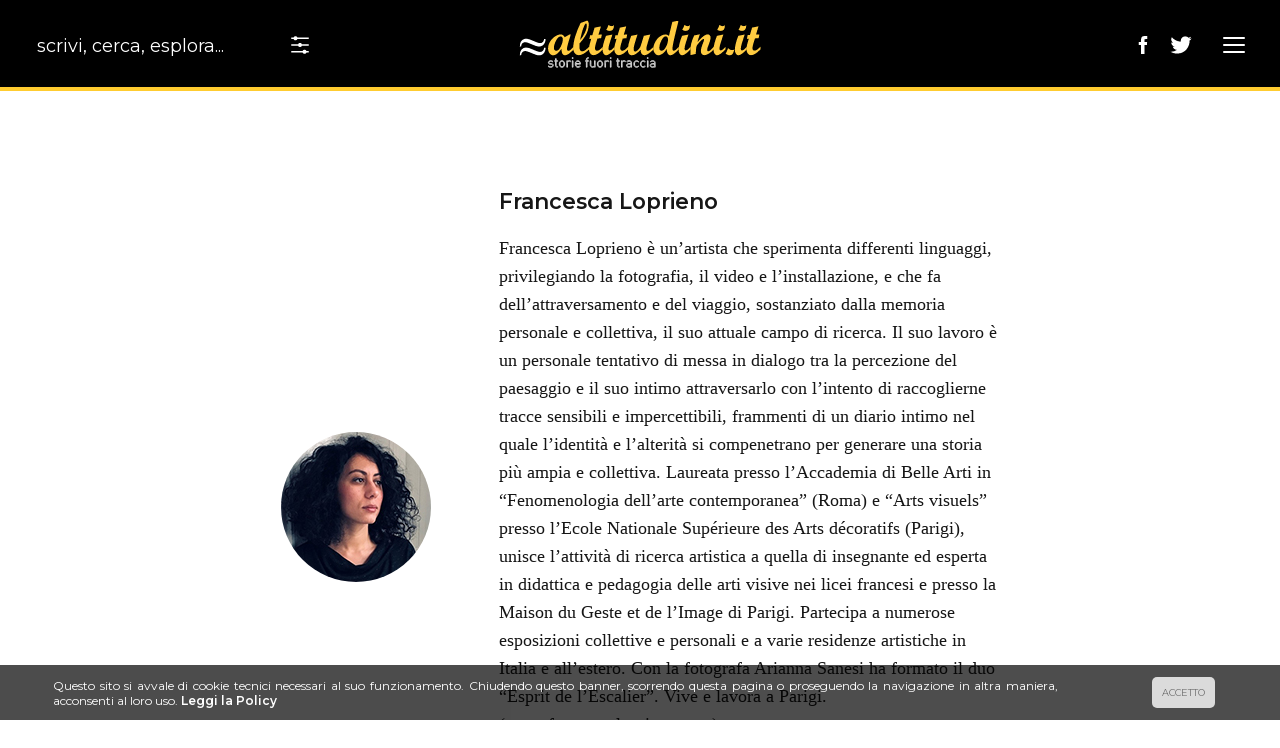

--- FILE ---
content_type: text/html; charset=UTF-8
request_url: https://www.altitudini.it/author/francesca-loprieno/
body_size: 54457
content:
<!DOCTYPE html>

<!--[if IE 7]>
<html class="ie ie7" dir="ltr" lang="it-IT" prefix="og: https://ogp.me/ns#">
<![endif]-->
<!--[if IE 8]>
<html class="ie ie8" dir="ltr" lang="it-IT" prefix="og: https://ogp.me/ns#">
<![endif]-->
<!--[if !(IE 7) | !(IE 8)  ]><!-->
<html dir="ltr" lang="it-IT" prefix="og: https://ogp.me/ns#" >
<!--<![endif]-->

<head>

  <!-- META -->
  <meta name="google-site-verification" content="3hxjtO4eeWloeKt8ywyRdjMS5871hMv-BFD5PdXvWVo" />
	<meta charset="UTF-8">
  <meta name="apple-mobile-web-app-capable" content="yes">
	<meta name="apple-mobile-web-app-status-bar-style" content="black">
	<meta name="apple-touch-fullscreen" content="YES">
	<meta name="viewport" content="width=device-width, initial-scale=1.0, maximum-scale=1.0, user-scalable=yes ">


  <!-- FONT LIB -->
  <link href="https://fonts.googleapis.com/css?family=Lato:400,700|Shadows+Into+Light+Two|Yanone+Kaffeesatz:300,400,700" rel="stylesheet">

  <link href="https://fonts.googleapis.com/css?family=Libre+Baskerville:400,400i,700|Libre+Franklin:300,400,700|Exo:200,400,700|Droid+Serif:400,400i,700,700i|Montserrat:100,200,300,400,600" rel="stylesheet">
  
  <!-- FAVICON -->
  <link rel="shortcut icon" type="image/x-icon" href="https://www.altitudini.it/wp-content/themes/wk-bc2017/img/favicon.ico?v=3">


  

    
  <!-- STYLE ABOVE THE FOLD -->
  <style>button,h5,select{text-transform:none}img,legend{border:0}.ce-banner,.wk-cover-meta,.wrapper.wrapper-single-post{flex-direction:row;align-content:center}body,pre,textarea{overflow:auto}*{box-sizing:border-box}html{-ms-text-size-adjust:100%;-webkit-text-size-adjust:100%}body{margin:0}article,aside,details,figcaption,figure,footer,header,hgroup,main,menu,nav,section,summary{display:block}audio,canvas,progress,video{display:inline-block;vertical-align:baseline}audio:not([controls]){display:none;height:0}[hidden],template{display:none}a{background-color:transparent}a:active,a:hover{outline:0}abbr[title]{border-bottom:1px dotted}dfn{font-style:italic}h1{margin:.67em 0}mark{background:#ff0;color:#000}small{font-size:80%}sub,sup{font-size:75%;line-height:0;position:relative;vertical-align:baseline}sup{top:-.5em}sub{bottom:-.25em}svg:not(:root){overflow:hidden}figure{margin:1em 40px}hr{box-sizing:content-box;height:0}code,kbd,pre,samp{font-family:monospace,monospace;font-size:1em}button,input,optgroup,select,textarea{color:inherit;font:inherit;margin:0}button{overflow:visible}button,html input[type=button],input[type=reset],input[type=submit]{-webkit-appearance:button;cursor:pointer}button[disabled],html input[disabled]{cursor:default}button::-moz-focus-inner,input::-moz-focus-inner{border:0;padding:0}input{line-height:normal}input[type=checkbox],input[type=radio]{box-sizing:border-box;padding:0}input[type=number]::-webkit-inner-spin-button,input[type=number]::-webkit-outer-spin-button{height:auto}input[type=search]{-webkit-appearance:textfield;box-sizing:content-box}input[type=search]::-webkit-search-cancel-button,input[type=search]::-webkit-search-decoration{-webkit-appearance:none}fieldset{border:1px solid silver;margin:0 2px;padding:.35em .625em .75em}legend{padding:0}optgroup{font-weight:700}table{border-collapse:collapse;border-spacing:0}td,th{padding:0}p{margin:0;padding:0}.ce-banner{position:fixed;bottom:-200px;left:0;right:0;background-color:#000;opacity:.7;padding:1em;color:#fff;z-index:99999;font-size:12px;transition:.7s .3s ease-in-out;display:flex;flex-wrap:wrap;justify-content:space-around;align-items:center}.ce-banner p{flex-grow:0;flex-shrink:0;flex-basis:auto;position:relative}.ce-banner .cookie-text{width:80%;height:100%;text-align:justify;font-family:Montserrat,sans-serif}.ce-banner .cookie-botton{padding:0 1em;font-family:Montserrat,sans-serif}.ce-banner .cookie-botton a{margin:0 auto}.nascondibile{bottom:0;transition:.7s .3s ease-in-out}.ce-accept,.ce-disable,.ce-dismiss{background-color:#333;color:#fff;text-decoration:none;display:inline-block;margin:0 .5em;padding:10px}.ce-disable{background-color:#aaa}.ce-accept:hover,.ce-disable:hover,.ce-dismiss:hover{background-color:#48ea6b;color:#fff}a.ce-law{color:#fff;font-weight:700}.ce-accept,.ce-dismiss{border-radius:5px;background-clip:padding-box;font-size:.8em;right:1em;top:1em;background-color:#ccc;color:#333}.ce-iframe-placeholder{padding:1em;background-color:#eee;margin:1em 0;color:#000}.ce-iframe-placeholder p{margin:0}.ce-iframe-placeholder .ce-accept,.ce-iframe-placeholder .ce-law{left:0;margin-right:10px;margin-bottom:10px;position:relative;top:10px}.ce-iframe-placeholder .ce-law{font-size:.8em;right:1em;color:#333}body{-webkit-font-smoothing:antialiased;color:#1f2022;position:relative;height:auto;width:100%;-webkit-overflow-scrolling:touch;overflow-x:hidden}@media all and (max-width:18.74em){body .no-mobile{display:none!important}}body.bloccoscroll{overflow:hidden;overflow-x:hidden;-webkit-overflow-scrolling:none;height:100%;width:100%;position:fixed}body.notouch.bloccoscroll{position:absolute}#contenuti,.flexslider,.spaziatura{position:relative}#contenuti{width:100%;float:left;margin-top:0;z-index:99999}.wrapper{width:90%;margin:0 auto;max-width:960px}body.n-bc2017{font-family:georgia,sans-serif;font-size:15px}body.n-bc2017 #contenuti{padding-top:40px;z-index:9;overflow:hidden;min-height:100vh}body.n-bc2017 #contenuti .bg-bianco{background-color:#fff}body.n-bc2017 #contenuti .wrapper{max-width:1280px}@media all and (min-width:48em){body.n-bc2017{font-size:16px}}@media all and (min-width:62.5em){body.n-bc2017 #contenuti{padding-top:91px;z-index:1}body.n-bc2017{font-size:17px}}.wkrow:after,.wkrow:before{content:"";display:table;clear:both}[class*=wkcol-]{float:left;min-height:1px;width:16.66%;padding:15px;box-sizing:border-box}[class*=wkcol-] img{max-width:100%}.wkcol-0{width:4.16%}.wkcol-1{width:8.33%}.wkcol-2{width:16.66%}.wkcol-3{width:25%}.wkcol-4{width:33.33%}.wkcol-5{width:41.66%}.wkcol-6{width:50%}.wkcol-7{width:58.33%}.wkcol-8{width:66.66%}.wkcol-9{width:75%}.wkcol-10{width:83.33%}.wkcol-11{width:91.66%}.wkcol-12{width:100%}@media all and (max-width:47.99em){.wkcol-0,.wkcol-1{width:50%}.wkcol-10,.wkcol-11,.wkcol-12,.wkcol-2,.wkcol-3,.wkcol-4,.wkcol-5,.wkcol-6,.wkcol-7,.wkcol-8,.wkcol-9{width:100%}}.spaziatura{padding:0;overflow:visible;margin-bottom:30px!important}@media all and (min-width:48em){.spaziatura{margin-bottom:50px!important}}@media all and (min-width:62.5em){.spaziatura{margin-bottom:60px!important}}@media all and (min-width:78.75em){.spaziatura{margin-bottom:70px!important}}.overflow_visibile{overflow:visible!important}.onlymobile{display:block}.nomobile,.onlytab,.onlywide{display:none!important}.notab,.nowide{display:inherit!important}@media screen and (min-width:768px){.onlymobile{display:none!important}.onlytab{display:inherit!important}.onlywide{display:none!important}.nomobile{display:inherit!important}.notab{display:none!important}.nowide{display:inherit!important}}@media screen and (min-width:1000px){.onlymobile,.onlytab{display:none!important}.nomobile,.notab,.onlywide{display:inherit!important}.nowide{display:none!important}}@font-face{font-family:flexslider-icon;src:url(fonts/flexslider-icon.eot);src:url(fonts/flexslider-icon.eot?#iefix) format("embedded-opentype"),url(fonts/flexslider-icon.woff) format("woff"),url(fonts/flexslider-icon.ttf) format("truetype"),url(fonts/flexslider-icon.svg#flexslider-icon) format("svg");font-weight:400;font-style:normal}.flex-container a:hover,.flex-slider a:hover{outline:0}.flex-control-nav,.flex-direction-nav,.slides,.slides>li{margin:0;padding:0;list-style:none}.flex-pauseplay span{text-transform:capitalize}.flexslider{padding:0;margin:0 0 60px;background:#fff;border:4px solid #fff;zoom:1;border-radius:4px;box-shadow:"" 0 1px 4px rgba(0,0,0,.2)}.flexslider .slides>li{display:none;-webkit-backface-visibility:hidden}.flexslider .slides:after{content:"\0020";display:block;clear:both;visibility:hidden;line-height:0;height:0}html[xmlns] .flexslider .slides{display:block}* html .flexslider .slides{height:1%}.no-js .flexslider .slides>li:first-child{display:block}.flexslider .slides{zoom:1}.flexslider .slides img{width:100%;display:block;height:auto;-moz-user-select:none}.flex-viewport{max-height:2000px;transition:all 1s ease}.flex-direction-nav a,.left-icon .vc_icon_element-outline,.left-icon .vc_icon_element-outline:hover,.notouch .share-box a:hover svg,.share-box,.share-box a,.share-box a svg,.share-box.active{transition:all .3s ease-in-out}.loading .flex-viewport{max-height:300px}.carousel li{margin-right:5px}.flex-direction-nav a{text-decoration:none;display:block;width:40px;height:40px;margin:-20px 0 0;position:absolute;top:50%;z-index:10;overflow:hidden;opacity:0;cursor:pointer;color:rgba(0,0,0,.8);text-shadow:1px 1px 0 rgba(255,255,255,.3)}.flex-direction-nav a:before{font-family:flexslider-icon;font-size:40px;display:inline-block;content:'\f001';color:rgba(0,0,0,.8);text-shadow:1px 1px 0 rgba(255,255,255,.3)}.flex-direction-nav a.flex-next:before{content:'\f002'}.flex-direction-nav .flex-prev{left:-50px}.flex-direction-nav .flex-next{right:-50px;text-align:right}.flexslider:hover .flex-direction-nav .flex-prev{opacity:.7;left:10px}.flexslider:hover .flex-direction-nav .flex-prev:hover{opacity:1}.flexslider:hover .flex-direction-nav .flex-next{opacity:.7;right:10px}.flexslider:hover .flex-direction-nav .flex-next:hover{opacity:1}.flex-direction-nav .flex-disabled{opacity:0!important;filter:alpha(opacity=0);cursor:default;z-index:-1}.flex-pauseplay a{display:block;width:20px;height:20px;position:absolute;bottom:5px;left:10px;opacity:.8;z-index:10;overflow:hidden;cursor:pointer;color:#000}.flex-pauseplay a:before{font-family:flexslider-icon;font-size:20px;display:inline-block;content:'\f004'}.flex-pauseplay a:hover{opacity:1}.flex-pauseplay a.flex-play:before{content:'\f003'}.flex-control-nav{width:100%;position:absolute;bottom:-40px;text-align:center}.flex-control-nav li{margin:0 6px;display:inline-block;zoom:1}.flex-control-paging li a{width:11px;height:11px;display:block;background:#666;background:rgba(0,0,0,.5);cursor:pointer;text-indent:-9999px;box-shadow:inset 0 0 3px rgba(0,0,0,.3);border-radius:20px}.flex-control-paging li a:hover{background:#333;background:rgba(0,0,0,.7)}.flex-control-paging li a.flex-active{background:#000;background:rgba(0,0,0,.9);cursor:default}.flex-control-thumbs{margin:5px 0 0;position:static;overflow:hidden}.flex-control-thumbs li{width:25%;float:left;margin:0}.flex-control-thumbs img{width:100%;height:auto;display:block;opacity:.7;cursor:pointer;transition:all 1s ease}.flex-control-thumbs img:hover{opacity:1}.flex-control-thumbs .flex-active{opacity:1;cursor:default}@media screen and (max-width:860px){.flex-direction-nav .flex-prev{opacity:1;left:10px}.flex-direction-nav .flex-next{opacity:1;right:10px}}.wk-cover-bg{height:calc(100vh - 80px);width:100vw;position:absolute;z-index:0}@media all and (min-width:62.5em){.wk-cover-bg{height:calc(100vh - 91px)}}.wk-cover-bg img{width:100%;height:100%;-o-object-fit:cover;object-fit:cover;-o-object-position:bottom;object-position:bottom;font-family:'object-fit: cover; object-position: center;'}.wk-cover-container{height:calc(100vh - 80px);position:relative}@media all and (min-width:62.5em){.wk-cover-container{height:calc(100vh - 91px)}}.wk-cover-container.gradient::before{content:" ";display:block;position:absolute;width:100%;height:50%;bottom:0;left:0;background:linear-gradient(to bottom,transparent,rgba(0,0,0,.85));z-index:1}.wk-cover-container .wk-cover-text{width:100%;position:absolute;bottom:80px;line-height:3.333em;text-align:center;z-index:9}.wk-cover-container .wk-cover-text .wk-cover-tipo{text-transform:uppercase;color:#ffcc30;font-family:Montserrat,sans-serif;font-weight:700}.wk-cover-container .wk-cover-text .wk-cover-title{display:inline-block;max-width:90%}.wk-cover-container .wk-cover-text .wk-cover-title h1{font-family:Montserrat,sans-serif;font-weight:200;text-transform:uppercase;line-height:1.2em;color:#fff;margin:0;font-size:2.7rem}@media all and (min-width:48em){.wk-cover-container .wk-cover-text{bottom:120px}.wk-cover-container .wk-cover-text .wk-cover-title h1{font-size:3rem;padding:0;font-weight:100}}@media all and (min-width:62.5em){.wk-cover-container .wk-cover-text .wk-cover-title h1{font-size:3.5rem}}@media all and (min-width:78.75em){.wk-cover-container .wk-cover-text .wk-cover-title h1{font-size:4rem}}.wk-cover-container .wk-cover-text .wk-cover-title b{font-weight:400}.wk-cover-container .wk-cover-text .wk-cover-author{display:inline-block;font-family:Montserrat,sans-serif;font-size:1.333rem;line-height:3.333em;color:#ffcc30;font-weight:300}.wk-cover-meta{padding:70px 0 40px;position:relative;text-align:center;background-color:#fff;font-weight:300;display:flex;flex-wrap:wrap;align-items:center;justify-content:center}.wk-cover-meta div,.wk-cover-meta::before{display:inline-block;vertical-align:middle}.wk-cover-meta::before{content:"";height:100%}.wk-cover-meta div{color:#a98208;font-family:Montserrat,sans-serif;flex-grow:0;flex-shrink:0;flex-basis:auto}.wk-cover-meta div.wk-cover-reading-time{flex-grow:1;width:100px;text-align:left}.wk-cover-meta div.wk-cover-date{width:100px;flex-grow:1;text-align:right}.wk-cover-meta div.wk-cover-clock{height:35px;width:35px;margin:0 20px;flex-grow:0;flex-shrink:0;flex-basis:auto}.wk-cover-meta div.wk-cover-clock svg *{fill:#a98208}.wk-cover-meta div.wk-cover-clock svg#clock{width:35px;height:35px}.wp_content{position:relative}body .wrapper-single-post{max-width:1220px!important}.wrapper.wrapper-single-post{margin:60px auto;display:flex;flex-wrap:wrap;align-items:center;justify-content:center;width:calc(90% - 60px);border-top:1px solid rgba(0,0,0,.3);border-bottom:1px solid rgba(0,0,0,.3)}.wrapper.wrapper-single-post.wrapper-commenti{border-top:0;border-bottom:0}.wrapper.wrapper-single-post.wrapper-commenti .fb-comments{width:100%;max-width:600px}.wrapper.wrapper-single-post .tags-container{width:100%;flex-grow:0;flex-shrink:0;flex-basis:auto;padding:50px}.wrapper.wrapper-single-post .tags-container .macro-category-list h4{margin:0 0 1.25em;font-size:1.333rem;line-height:1.25em;text-align:center}@media all and (min-width:62.5em){.wrapper.wrapper-single-post .tags-container{width:calc(50% - 150px)}.wrapper.wrapper-single-post .tags-container .macro-category-list h4{text-align:left}}.wrapper.wrapper-single-post .tags-container .macro-category-list h4 a{color:#161616}.wrapper.wrapper-single-post .tags-container .tags-list h5{margin:0;font-size:1rem;line-height:1.333em;text-align:center}@media all and (min-width:62.5em){.wrapper.wrapper-single-post .tags-container .tags-list h5{text-align:left}}.wrapper.wrapper-single-post .tags-container .tags-list h5 a{color:#161616}.wrapper.wrapper-single-post .author-container{flex-grow:0;flex-shrink:0;flex-basis:auto;width:100%;position:relative;text-align:center;padding:50px 0}@media all and (min-width:62.5em){.wrapper.wrapper-single-post .author-container{text-align:left;width:calc(50% - 150px)}}.wrapper.wrapper-single-post .author-container .author-avatar{width:150px;height:150px;display:inline-block;overflow:hidden}.wrapper.wrapper-single-post .author-container .author-avatar img{width:100%;height:100%;border-radius:75%}.wrapper.wrapper-single-post .author-container .author-info .author-name h3{margin:2em 0 0;font-size:1rem;font-weight:700;line-height:1em;font-family:Montserrat,sans-serif;font-style:normal;color:#161616}@media all and (min-width:62.5em){.wrapper.wrapper-single-post .author-container .author-avatar{position:absolute;display:block;left:-150px;top:50%;-webkit-transform:translateY(-50%);transform:translateY(-50%)}.wrapper.wrapper-single-post .author-container .author-info{display:block}.wrapper.wrapper-single-post .author-container .author-info .author-name h3{margin-top:0}}.wrapper.wrapper-single-post .author-container .author-info .author-bio{font-family:Georgia,serif;font-size:.8rem;line-height:1.6em;color:#161616}.wrapper.wrapper-single-post .author-container .author-info .author-bio .author-blog-link{text-transform:uppercase;color:#a98208;font-family:Montserrat,sans-serif}.share-box{width:60px;position:fixed;top:50%;right:-150px;z-index:9;-webkit-transform:translateY(-50%);transform:translateY(-50%)}.share-box.active{right:0}.share-box.no-title h5{opacity:0!important}.share-box h5.share-box-title{display:none}@media all and (min-width:48em){.wrapper.wrapper-single-post .author-container{padding:50px}.share-box h5.share-box-title{margin-top:0;font-size:12px;font-weight:700;text-align:center;color:#a98208;opacity:1;transition:all .3s ease-in-out}}.share-box a{width:35px;height:35px;margin-bottom:20px;display:block;background-color:#ffcc30;border-radius:5px;text-align:center;position:relative}.share-box a svg{width:20px;display:inline-block;fill:grey;position:absolute;top:50%;left:50%;-webkit-transform:translateX(-50%) translateY(-50%);transform:translateX(-50%) translateY(-50%)}.notouch .share-box a:hover svg{fill:#000}.intestazione-single-post{padding-left:15px;padding-right:15px}@media all and (min-width:25em){.intestazione-single-post{padding-left:30px;padding-right:30px}}body .wk-cover-text-left{width:90%;left:4%;position:absolute;bottom:12%;z-index:9}body .wk-cover-text-left .wk-cover-tipo{color:#ffcc30;font-weight:700;text-transform:uppercase;font-family:Montserrat,sans-serif}body .wk-cover-text-left .wk-cover-title h1{font-size:1.8rem;line-height:1.2em;color:#fff;font-weight:600;text-transform:uppercase;margin-bottom:0;margin-top:.5em}@media all and (min-width:48em){body .wk-cover-text-left{width:50%}body .wk-cover-text-left .wk-cover-title h1{font-size:2.5rem}}body .wk-cover-text-left .wk-cover-desc{color:#fff;font-size:1rem;line-height:1.3em;margin-top:25px;font-family:Montserrat,sans-serif}body .wk-cover-text-left .wk-cover-credits{color:#fff;font-size:1rem;line-height:1.3em;margin-top:1em}.wk-image-caption,body .wk-cover-text-left .wk-cover-caption{margin-top:35px;line-height:1.5em;font-weight:400;border-left:3px solid #ffcc30;font-family:Montserrat,sans-serif;color:#fff;z-index:9;white-space:pre-line;padding-left:7px;font-size:.722rem}body .wk-cover-text-left .wk-cover-caption{position:relative;width:90%}@media all and (min-width:48em){body .wk-cover-text-left .wk-cover-caption{width:100%}body p.in-text-quote{float:left;margin-left:-100px;margin-right:50px;max-width:50%}}figure.gradient::before{content:" ";display:block;position:absolute;width:100%;height:8%;bottom:0;left:0;background:linear-gradient(to bottom,rgba(0,0,0,0),rgba(0,0,0,.8))}.wk-image-caption{position:absolute;left:2%;bottom:18px;width:90%}@media all and (max-width:47.99em){.left-icon{width:23%;display:inline-block}.left-icon .vc_icon_element-outline{border-color:transparent!important}}.left-icon .vc_icon_element-outline:hover{border-color:#ffcc30!important}body p.in-text-quote{padding-bottom:30px;margin-top:20px;padding-top:20px;border-top:5px solid #ffd237;font-size:1.625rem;line-height:1.3em;font-family:Montserrat,sans-serif}.blocco-centrato .wpb_wrapper{max-width:600px;margin:auto;font-size:16px;line-height:2rem;width:100%}@media all and (min-width:48em){.blocco-centrato .wpb_wrapper{font-size:18px}}body,html{font:400 15px/1.5 'Droid Serif',sans-serif;line-height:1.3em;letter-spacing:normal;word-spacing:normal}@media all and (min-width:62.5em){body,html{font:400 18px 'Droid Serif',sans-serif}}em,i{font-style:italic}b,strong{font-weight:700}strong em,strong i{font-weight:700;font-style:italic}a{text-decoration:none;color:#a98208;transition:all .2s ease-in-out .3s ease-in-out;outline:0!important}a:hover{text-decoration:none;outline:0!important}html body.bc2017{font:400 14px/1.5 Lato,sans-serif}html body.bc2017 h1,html body.bc2017 h2,html body.bc2017 h3,html body.bc2017 h5,html body.bc2017 h6{font-family:'Yanone Kaffeesatz',sans-serif}html body.bc2017 h4{font-family:Lato,sans-serif}html body.bc2017 a{color:#ff8a00}h1,h2,h3,h4,h5,h6{font-weight:400;line-height:1.3em;display:block;width:100%;clear:both}h1,h2{font-weight:300;font-family:Montserrat,sans-serif}h1{line-height:1.1em;font-size:2rem}@media all and (min-width:48em){h1{font-size:2.5rem}}@media all and (min-width:62.5em){h1{font-size:3rem}}@media all and (min-width:78.75em){h1{font-size:3.5rem}}h2{font-size:1.7rem}@media all and (min-width:62.5em){h2{font-size:2.5rem}}h3{font-size:1.4rem;font-weight:700;font-family:Montserrat,sans-serif}h5,h6{font-weight:400}h4{font-size:1.8666rem;font-family:Georgia,serif;text-transform:uppercase}h5,h6,html body.n-bc2017 h1{font-family:Montserrat,sans-serif}h5{font-size:1.666rem}h6{font-size:1.4666rem;text-transform:uppercase}html body.n-bc2017 h1{font-size:3.5rem;color:#fff;font-weight:100;text-transform:uppercase}html body.n-bc2017 h3{font-family:Georgia,serif;color:#161616;font-size:1.666rem;font-weight:700;font-style:italic}html body.n-bc2017 h4{font-family:Montserrat,sans-serif;color:#161616;font-size:1.666rem;font-weight:300;text-transform:uppercase}html body.n-bc2017 h5{font-family:Georgia,serif;color:#161616;font-size:1.333rem;line-height:1.25em;font-weight:700;font-style:italic}.wp-content img{max-width:100%!important;height:auto}.wp-content p{padding-bottom:1em}.wp-content ol,.wp-content ul{list-style:none;padding-left:5%}.wp-content li{list-style:disc;line-height:1.5em;margin-bottom:10px}.wp-content li ul li ul li{line-height:1.5em}.wp-content ol li{list-style:decimal}.wp-content li ol li ol li{list-style:decimal;line-height:1.5em}.wp-content blockquote{display:inline-block;font-family:Georgia,serif;font-size:2rem;font-style:italic;width:100%;margin:5rem 0 .25em;padding:0 60px .25em;line-height:1.3em;position:relative;color:#000;box-sizing:border-box}@media all and (min-width:48em){.wp-content blockquote{font-size:3rem}}.wp-content blockquote:before{display:block;content:"\201C";font-size:11rem;position:absolute;left:-10px;top:0;color:#bfbfbf}.wp-content blockquote cite{color:#000;font-size:1em;display:block;margin-top:5px}.wp-content blockquote cite:before{content:"\2014 \2009"}body .incipit{font-family:Georgia,serif;color:#161616;font-size:1.666rem;line-height:1.3em;font-style:italic;font-weight:400;margin:0}#logobc17{display:none}@media all and (min-width:62.5em){#logobc17{display:block}}a.mobile-menu{display:block;width:48px;height:48px;left:-48px;top:0;position:absolute;z-index:99999;color:#fff;background-color:#000}a.mobile-menu span{margin:0 auto;position:relative;top:22px;transition-duration:0s;transition-delay:0s}a.mobile-menu span:after,a.mobile-menu span:before{position:absolute;content:''}a.mobile-menu span,a.mobile-menu span:after,a.mobile-menu span:before{width:22px;height:1px;background-color:#fff;border-radius:2px;display:block}a.mobile-menu span:before{margin-top:-7px;transition-property:margin,height,-webkit-transform;transition-property:margin,transform,height;transition-property:margin,transform,height,-webkit-transform;transition-duration:.2s;transition-delay:.2s,0;-webkit-transform-origin:100% 0;transform-origin:100% 0}.bc2017 a.mobile-menu span:before,a.mobile-menu span:after{transition-property:margin,height,-webkit-transform;-webkit-transform-origin:100% 0}a.mobile-menu span:after{margin-top:7px;transition-property:margin,transform,height;transition-property:margin,transform,height,-webkit-transform;transition-duration:.2s;transition-delay:.2s,0;transform-origin:100% 0}body.nav-open a.mobile-menu span{background-color:rgba(0,0,0,0);transition-delay:.2s}body.nav-open a.mobile-menu span:before{margin-top:0;height:1px;-webkit-transform:rotate(22.5deg) skewX(22.5deg);transform:rotate(22.5deg) skewX(22.5deg);transition-delay:0,.2s}body.nav-open a.mobile-menu span:after{margin-top:0;height:1px;-webkit-transform:rotate(-22.5deg) skewX(-22.5deg);transform:rotate(-22.5deg) skewX(-22.5deg);transition-delay:0,.2s}body.nav-open a.mobile-menu{background-color:#000;transition:all .4s}body.nav-open nav.onlymobile{right:0}nav.altitudini-menu-container,nav.onlymobile{background:#000;width:calc(100% - 48px);height:100vh;position:absolute;z-index:99999;top:0;right:calc(-100% + 48px);transition:all .4s}nav.altitudini-menu-container .nav_wrapper,nav.onlymobile .nav_wrapper{position:relative;width:100%;height:100%;overflow-y:scroll}nav.altitudini-menu-container ul>li,nav.onlymobile ul>li{list-style:none}nav.altitudini-menu-container ul>li a,nav.onlymobile ul>li a{display:block;width:100%;color:#fff;outline:0;font-size:14px;letter-spacing:1px;padding:1em .5em 1em 1em;text-shadow:0 0 1px rgba(22,22,22,.1);box-sizing:border-box;font-weight:300}nav.altitudini-menu-container ul>li a:hover,nav.onlymobile ul>li a:hover{background:#050505}nav.altitudini-menu-container ul>li>ul,nav.onlymobile ul>li>ul{display:none}nav.altitudini-menu-container ul>li.current-menu-ancestor>ul,nav.onlymobile ul>li.current-menu-ancestor>ul{display:block}nav.altitudini-menu-container ul li.menu-item-has-children>a:after,nav.onlymobile ul li.menu-item-has-children>a:after{float:right;margin-right:5%;padding-top:0;content:'';display:block;width:10px;height:1em;background:url([data-uri]) center center no-repeat;background-size:contain;-webkit-transform:rotate(90deg);transform:rotate(90deg);transition:all .3s ease-in-out}nav.altitudini-menu-container ul li.menu-item-has-children>a.aperto:after,nav.altitudini-menu-container ul li.menu-item-has-children>a.attivo:after,nav.onlymobile ul li.menu-item-has-children>a.aperto:after,nav.onlymobile ul li.menu-item-has-children>a.attivo:after{background:url([data-uri]) center center no-repeat;background-size:contain;-webkit-transform:rotate(-90deg);transform:rotate(-90deg);transition:all .3s ease-in-out}nav.altitudini-menu-container ul#menu-principale>li>a,nav.onlymobile ul#menu-principale>li>a{border-bottom:1px solid #1a1a1a;height:48px;text-transform:uppercase}nav.altitudini-menu-container ul#menu-principale>li>ul.sub-menu>li>a,nav.onlymobile ul#menu-principale>li>ul.sub-menu>li>a{background:#1a1a1a}nav.altitudini-menu-container ul#menu-principale>li>ul.sub-menu>li>ul.sub-menu>li>a,nav.onlymobile ul#menu-principale>li>ul.sub-menu>li>ul.sub-menu>li>a{background:#333}nav.altitudini-menu-container ul#menu-principale>li>ul.sub-menu>li>ul.sub-menu>li>ul.sub-menu>li>a,nav.onlymobile ul#menu-principale>li>ul.sub-menu>li>ul.sub-menu>li>ul.sub-menu>li>a{background:#4d4d4d}nav.altitudini-menu-container ul#menu-principale>li>ul.sub-menu>li.current-menu-item>a,nav.onlymobile ul#menu-principale>li>ul.sub-menu>li.current-menu-item>a{color:#fff}nav.altitudini-menu-container ul#menu-principale>li>ul.sub-menu>li>ul.sub-menu>li.current-menu-item>a,nav.altitudini-menu-container ul#menu-principale>li>ul.sub-menu>li>ul.sub-menu>li>ul.sub-menu>li.current-menu-item>a,nav.onlymobile ul#menu-principale>li>ul.sub-menu>li>ul.sub-menu>li.current-menu-item>a,nav.onlymobile ul#menu-principale>li>ul.sub-menu>li>ul.sub-menu>li>ul.sub-menu>li.current-menu-item>a{color:#fff;background:gray}nav.altitudini-menu-container span.menu-image-wrapper,nav.altitudini-menu-container span.sub,nav.onlymobile span.menu-image-wrapper,nav.onlymobile span.sub{display:none!important}.bc2017 a.mobile-menu{display:block;width:60px;height:60px;left:-60px;top:0;position:absolute;z-index:99999;color:#ffcc30;background-color:#000}.bc2017 a.mobile-menu span{margin:0 auto;position:relative;top:30px;transition-duration:0s;transition-delay:.2s}.bc2017 a.mobile-menu span:after,.bc2017 a.mobile-menu span:before{position:absolute;content:''}.bc2017 a.mobile-menu span,.bc2017 a.mobile-menu span:after,.bc2017 a.mobile-menu span:before{width:22px;height:1px;background-color:#ffcc30;border-radius:2px;display:block}.bc2017 a.mobile-menu span:before{margin-top:-7px;transition-property:margin,transform,height;transition-property:margin,transform,height,-webkit-transform;transition-duration:.2s;transition-delay:.2s,0;transform-origin:100% 0}.bc2017 a.mobile-menu span:after{margin-top:7px;transition-property:margin,height,-webkit-transform;transition-property:margin,transform,height;transition-property:margin,transform,height,-webkit-transform;transition-duration:.2s;transition-delay:.2s,0;-webkit-transform-origin:100% 0;transform-origin:100% 0}body.nav-open.bc2017 a.mobile-menu span{background-color:#000;transition-delay:.2s}body.nav-open.bc2017 a.mobile-menu span:before{margin-top:0;height:1px;-webkit-transform:rotate(22.5deg) skewX(22.5deg);transform:rotate(22.5deg) skewX(22.5deg);transition-delay:0,.2s}body.nav-open.bc2017 a.mobile-menu span:after{margin-top:0;height:1px;-webkit-transform:rotate(-22.5deg) skewX(-22.5deg);transform:rotate(-22.5deg) skewX(-22.5deg);transition-delay:0,.2s}body.nav-open.bc2017 a.mobile-menu{background-color:#000;transition:all .4s}body.nav-open.bc2017 nav.onlymobile{right:0}.bc2017 nav.onlymobile{background:#000;width:calc(100% - 48px);height:100vh;position:absolute;z-index:99999;top:0;right:calc(-100% + 48px);transition:all .4s}.bc2017 nav.onlymobile .nav_wrapper{position:relative;width:100%;height:100%;overflow-y:scroll}.bc2017 nav.onlymobile ul>li{list-style:none}.bc2017 nav.onlymobile ul>li a{display:block;width:100%;color:#ffcc30;outline:0;font-size:14px;letter-spacing:1px;padding:1em .5em 1em 1em;text-shadow:0 0 1px rgba(22,22,22,.1);border-bottom:1px solid #fff;box-sizing:border-box;font-weight:300}.bc2017 nav.onlymobile ul>li a:hover{background:#050505}.bc2017 nav.onlymobile ul>li>ul{display:none}.bc2017 nav.onlymobile ul>li.current-menu-ancestor>ul{display:block}.bc2017 nav.onlymobile ul li.menu-item-has-children>a:after{float:right;margin-right:5%;padding-top:0;content:'';display:block;width:10px;height:1em;background:url([data-uri]) center center no-repeat;background-size:contain;-webkit-transform:rotate(90deg);transform:rotate(90deg);transition:all .3s ease-in-out}.bc2017 nav.onlymobile ul li.menu-item-has-children>a.aperto:after,.bc2017 nav.onlymobile ul li.menu-item-has-children>a.attivo:after{background:url([data-uri]) center center no-repeat;background-size:contain;-webkit-transform:rotate(-90deg);transform:rotate(-90deg);transition:all .3s ease-in-out}.bc2017 nav.onlymobile ul#menu-principale>li>a{border-bottom:1px solid #1a1a1a;height:48px;text-transform:uppercase}.bc2017 nav.onlymobile ul#menu-principale>li>ul.sub-menu>li>a{background:#1a1a1a}.bc2017 nav.onlymobile ul#menu-principale>li>ul.sub-menu>li>ul.sub-menu>li>a{background:#333}.bc2017 nav.onlymobile ul#menu-principale>li>ul.sub-menu>li>ul.sub-menu>li>ul.sub-menu>li>a{background:#4d4d4d}.bc2017 nav.onlymobile ul#menu-principale>li>ul.sub-menu>li.current-menu-item>a{color:#ffcc30}.bc2017 nav.onlymobile ul#menu-principale>li>ul.sub-menu>li>ul.sub-menu>li.current-menu-item>a{color:#ffcc30;background:gray}.bc2017 nav.onlymobile ul#menu-principale>li>ul.sub-menu>li>ul.sub-menu>li>ul.sub-menu>li.current-menu-item>a{color:#fff;background:gray}.bc2017 nav.onlymobile span.menu-image-wrapper,.bc2017 nav.onlymobile span.sub{display:none!important}header.nuovo-bc2017 nav.secondary-mobile-menu{position:absolute;height:100%;right:40px;width:auto;top:0;transition:all .3s ease-in-out}@media all and (min-width:62.5em){header.nuovo-bc2017 nav.secondary-mobile-menu{position:absolute;left:25%;right:unset;margin-left:-50px}}header.nuovo-bc2017 nav.secondary-mobile-menu a{height:40px!important;padding:0 8px;display:block;float:left;position:fixed;text-align:center;margin-top:20px;-webkit-transform:translateY(-50%);transform:translateY(-50%);cursor:pointer}@media all and (min-width:62.5em){header.nuovo-bc2017 nav.secondary-mobile-menu a{display:inline-block;float:right;margin-top:45px;position:unset}}header.nuovo-bc2017 nav.secondary-mobile-menu a.on-scroll{opacity:0;visibility:hidden;transition:all .3s ease-in-out}@media all and (min-width:48em){header.nuovo-bc2017 nav.secondary-mobile-menu a.on-scroll{opacity:1;visibility:visible;display:block}}header.nuovo-bc2017 nav.secondary-mobile-menu a svg{height:18px;margin-top:11px;display:inline-block}header.nuovo-bc2017 nav.secondary-mobile-menu a svg *{fill:#fff;transition:all .3s ease-in-out}header.nuovo-bc2017 nav.secondary-mobile-menu a.explore-button{display:none!important}header.nuovo-bc2017 nav.secondary-mobile-menu a.search-button{display:block!important;right:40px}header.nuovo-bc2017 nav.secondary-mobile-menu a.facebook-button{right:120px;opacity:1}header.nuovo-bc2017 nav.secondary-mobile-menu a.twitter-button{right:80px;opacity:1}@media all and (min-width:62.5em){header.nuovo-bc2017 nav.secondary-mobile-menu a.explore-button{display:block!important}header.nuovo-bc2017 nav.secondary-mobile-menu a.search-button{display:none!important}header.nuovo-bc2017 nav.secondary-mobile-menu a.facebook-button{position:fixed}header.nuovo-bc2017 nav.secondary-mobile-menu a.twitter-button{position:fixed!important;float:unset}}header.nuovo-bc2017 nav.secondary-mobile-menu a.active svg *{fill:#ffcc30}header.nuovo-bc2017 nav.secondary-mobile-menu a.mobile-menu{width:40px;height:40px;left:unset;right:0;top:0;position:fixed;background-color:transparent}@media all and (min-width:62.5em){header.nuovo-bc2017 nav.secondary-mobile-menu a.mobile-menu{position:fixed;right:2vw}}header.nuovo-bc2017 nav.secondary-mobile-menu a.mobile-menu span{height:2px;top:19px}header.nuovo-bc2017 nav.secondary-mobile-menu a.mobile-menu span::after,header.nuovo-bc2017 nav.secondary-mobile-menu a.mobile-menu span::before{height:2px}header.nuovo-bc2017 div.search-box{height:35px;width:18vw;display:block;float:left;margin-top:45px;-webkit-transform:translateY(-50%);transform:translateY(-50%);transition:all .3s ease-in-out}@media all and (max-width:62.49em){header.nuovo-bc2017 div.search-box{display:none!important}}header.nuovo-bc2017 div.search-box input#s{background-color:transparent;border:0;height:35px;border-left:1px solid #fff;display:block;-webkit-appearance:none;-moz-appearance:none;appearance:none;padding-left:10px;border-radius:0;font-family:Montserrat,sans-serif;font-size:1rem;line-height:1.2em;color:#fff;-webkit-animation:borderBlink 1s step-end infinite;animation:borderBlink 1s step-end infinite}header.nuovo-bc2017 div.search-box input#s:focus{outline:0;border-left:0;transition:all .3s ease-in-out}header.nuovo-bc2017 div.search-box input#s::-webkit-input-placeholder{color:#fff;opacity:1;-webkit-transition:all .3s ease-in-out;transition:all .3s ease-in-out}header.nuovo-bc2017 div.search-box input#s::-moz-placeholder{color:#fff;opacity:1;-moz-transition:all .3s ease-in-out;transition:all .3s ease-in-out}header.nuovo-bc2017 div.search-box input#s:-ms-input-placeholder{color:#fff;opacity:1;-ms-transition:all .3s ease-in-out;transition:all .3s ease-in-out}header.nuovo-bc2017 div.search-box input#s::-ms-input-placeholder{color:#fff;opacity:1;-ms-transition:all .3s ease-in-out;transition:all .3s ease-in-out}header.nuovo-bc2017 div.search-box input#s::placeholder{color:#fff;opacity:1;transition:all .3s ease-in-out}@-webkit-keyframes borderBlink{from,to{border-color:transparent}50%{border-color:#fff}}@keyframes borderBlink{from,to{border-color:transparent}50%{border-color:#fff}}header.nuovo-bc2017 div.search-box input#searchsubmit,header.nuovo-bc2017 div.search-box label{display:none}header.nuovo-bc2017 div.search-box.active{width:100%;position:absolute;-webkit-transform:translateY(90px);transform:translateY(90px);height:100px;margin-top:0;transition:all .3s ease-in-out}header.nuovo-bc2017 div.search-box.active form div{background-color:rgba(0,0,0,.7);padding-bottom:12px}header.nuovo-bc2017 div.search-box.active form div input#s{background-color:transparent;border:0;border-bottom:1px solid #fff;width:100%;color:#fff;font-size:3rem;transition:all .3s ease-in-out;margin:0 auto;display:block;-webkit-appearance:none;-moz-appearance:none;appearance:none;padding-left:0;border-radius:0;height:80px;-webkit-animation:unset;animation:unset}header.nuovo-bc2017 div.search-box.active form div input#s::-webkit-input-placeholder{opacity:.5;-webkit-transition:all .3s ease-in-out;transition:all .3s ease-in-out}header.nuovo-bc2017 div.search-box.active form div input#s::-moz-placeholder{opacity:.5;-moz-transition:all .3s ease-in-out;transition:all .3s ease-in-out}header.nuovo-bc2017 div.search-box.active form div input#s:-ms-input-placeholder{opacity:.5;-ms-transition:all .3s ease-in-out;transition:all .3s ease-in-out}header.nuovo-bc2017 div.search-box.active form div input#s::-ms-input-placeholder{opacity:.5;-ms-transition:all .3s ease-in-out;transition:all .3s ease-in-out}header.nuovo-bc2017 div.search-box.active form div input#s::placeholder{opacity:.5;transition:all .3s ease-in-out}header.nuovo-bc2017 div.search-box.active form div input#s:focus{outline:0;border-bottom:1px solid #ffcc30;transition:all .3s ease-in-out}@media all and (min-width:62.5em){header.nuovo-bc2017 div.search-box.active form div input#s{width:95%;margin:0}}header.nuovo-bc2017.active nav.secondary-mobile-menu a.on-scroll{opacity:1;visibility:visible;transition:all .3s ease-in-out}body.snd-menu-open a.mobile-menu.active span{transition-delay:0s;background-color:transparent}body.snd-menu-open a.mobile-menu.active span:before{margin-top:0;background-color:#ffcc30;height:1px;-webkit-transform:rotate(22.5deg) skewX(22.5deg) skewY(22.5deg) translateY(8.5px);transform:rotate(22.5deg) skewX(22.5deg) skewY(22.5deg) translateY(8.5px);transition-delay:0,.2s}body.snd-menu-open a.mobile-menu.active span:after{margin-top:0;background-color:#ffcc30;height:1px;-webkit-transform:rotate(-22.5deg) skewX(-22.5deg) skewY(-22.5deg) translateY(-8.5px);transform:rotate(-22.5deg) skewX(-22.5deg) skewY(-22.5deg) translateY(-8.5px);transition-delay:0,.2s}.n-bc2017 .swiper-container .swiper nav.altitudini-menu-container{display:block;float:left;width:100vw;height:inherit;position:static;-webkit-overflow-scrolling:touch}.n-bc2017 .swiper-container .swiper nav.altitudini-menu-container ul.altitudini-menu{padding:50px 5%;width:80%;max-width:600px;margin:0 auto;position:relative;max-height:calc(100vh - 48px)}@media all and (min-width:48em){.n-bc2017 .swiper-container .swiper nav.altitudini-menu-container .nav_wrapper{display:flex;flex-direction:row;flex-wrap:wrap;justify-content:space-around;align-items:center;align-content:center}.n-bc2017 .swiper-container .swiper nav.altitudini-menu-container ul.altitudini-menu{flex-grow:0;flex-shrink:0;flex-basis:auto}}.wrapper-single-author,nav.nomobile{flex-direction:row;align-content:center}@media all and (min-width:62.5em){.n-bc2017 .swiper-container .swiper nav.altitudini-menu-container ul.altitudini-menu{padding:0;max-height:calc(100vh - 120px)}}.n-bc2017 .swiper-container .swiper nav.altitudini-menu-container ul.altitudini-menu>li.menu-item{list-style:none;border-bottom:1px solid #444;position:relative;opacity:0;color:#fff;transition:all .3s ease-in-out;-webkit-transform:translateX(-5%) translateY(-20%);transform:translateX(-5%) translateY(-20%)}.n-bc2017 .swiper-container .swiper nav.altitudini-menu-container ul.altitudini-menu>li.menu-item:first-child{-webkit-transform:translateY(0);transform:translateY(0)}.n-bc2017 .swiper-container .swiper nav.altitudini-menu-container ul.altitudini-menu>li.menu-item:last-child{margin-bottom:50px}.n-bc2017 .swiper-container .swiper nav.altitudini-menu-container ul.altitudini-menu>li.menu-item a{color:#fff;font-family:Montserrat,sans-serif;font-size:1rem;padding:1em 0;font-style:normal;transition:all .3s ease-in-out;cursor:pointer}@media all and (min-width:48em){.n-bc2017 .swiper-container .swiper nav.altitudini-menu-container ul.altitudini-menu>li.menu-item a{font-size:1.5rem}}.n-bc2017 .swiper-container .swiper nav.altitudini-menu-container ul.altitudini-menu>li.menu-item ul.sub-menu{margin:0;padding:0}.n-bc2017 .swiper-container .swiper nav.altitudini-menu-container ul.altitudini-menu>li.menu-item ul.sub-menu li{border:0;border-top:1px solid #444;padding-left:2em}.notouch.n-bc2017 .swiper-container .swiper nav.altitudini-menu-container ul.altitudini-menu>li.menu-item:hover>a{color:#ffcc30}.notouch.n-bc2017 .swiper-container .swiper nav.altitudini-menu-container ul.sub-menu>li:hover>a{color:#ffcc30;transition:all .3s ease-in-out}.snd-menu-open .swiper-container .swiper nav.altitudini-menu-container ul.altitudini-menu li.menu-item.active{opacity:1;-webkit-transform:translateX(0);transform:translateX(0)}.snd-menu-open .swiper-container .swiper nav.altitudini-menu-container ul.altitudini-menu li.current-menu-item a{color:#ffcc30;font-weight:700}header::after{opacity:1;transition:all .3s ease-in-out}.snd-menu-open header::after{opacity:0;transition:all .3s ease-in-out}.tooltip{position:relative;display:inline-block;border-bottom:1px dotted #000}.tooltip .tooltiptext{visibility:hidden;width:120px;background-color:#000;color:#fff;text-align:center;padding:5px 0;border-radius:6px;position:absolute;z-index:1}a.snd-menu-item::before,header.nuovo-bc2017.active{background-color:rgba(0,0,0,.8)}.tooltip:hover .tooltiptext{visibility:visible}a.snd-menu-item::after,a.snd-menu-item::before{visibility:hidden;position:absolute;opacity:0;left:50%}a.snd-menu-item::before{width:150px;height:auto!important;padding:10px;font-family:Montserrat,sans-serif;color:#ffcc30;display:block;top:65px;font-size:.75rem;-webkit-transform:translateX(-50%);transform:translateX(-50%);transition:all .3s ease-in-out;line-height:1.6em}a.snd-menu-item::after{content:" ";top:52px;-webkit-transform:rotate(180deg);transform:rotate(180deg);margin-left:-5px;border-width:5px;transition:all .3s ease-in-out;border-style:solid;border-color:#ffcc30 transparent transparent}a.snd-menu-item.explore-button::before{content:"Filtra le storie per categorie e interessi"}a.snd-menu-item.cuffie-button::before{content:"Ascolta le audiostorie";left:50%;-webkit-transform:translateX(-50%);transform:translateX(-50%)}a.snd-menu-item.facebook-button::before{content:"Seguici su facebook!";left:50%;-webkit-transform:translateX(-50%);transform:translateX(-50%)}@media all and (min-width:62.5em){a.snd-menu-item:hover::after,a.snd-menu-item:hover::before{visibility:visible;transition:all .3s ease-in-out;opacity:1}}.grid .grid-sizer,a.snd-menu-item[data-section=menu]:hover::after,a.snd-menu-item[data-section=menu]:hover::before{visibility:hidden}#logobc17{position:absolute;top:0;left:0}header.nuovo-bc2017{height:40px;background-color:#000;position:fixed;width:100%;z-index:999;top:0}@media all and (min-width:62.5em){header.nuovo-bc2017{height:91px}header.nuovo-bc2017::after{content:" ";display:block;position:absolute;width:100vw;height:4px;background-color:#ffcc30;bottom:0}}header.nuovo-bc2017 .wrapper{width:100%;margin:0;padding:0 40px 0 5%;position:absolute;top:0;left:0;height:40px}@media all and (min-width:62.5em){header.nuovo-bc2017 .wrapper{padding:0;text-align:center;margin:0 auto;max-width:96vw;position:relative;height:91px}}header.nuovo-bc2017 .wrapper #alti_logo{height:40px;width:49%;display:block;overflow:visible;top:5px;transition:all .3s ease-in-out}@media all and (min-width:62.5em){header.nuovo-bc2017 .wrapper #alti_logo{display:block;height:50px;padding:0;width:340px;position:absolute;left:50%;top:17px;-webkit-transform:translateX(-50%);transform:translateX(-50%)}}header.nuovo-bc2017 .wrapper #alti_logo svg{height:40px;-webkit-transform:translateY(2px);transform:translateY(2px);transition:all .3s ease-in-out}header.nuovo-bc2017 .wrapper #alti_logo svg #payoff *{display:none}@media all and (min-width:62.5em){header.nuovo-bc2017 .wrapper #alti_logo svg{height:50px;padding:0;-webkit-transform:0;transform:0}header.nuovo-bc2017 .wrapper #alti_logo svg #payoff *{display:block;stroke:#fff}}header.nuovo-bc2017 .wrapper #alti_logo svg #tilde *{fill:#fff!important}header.nuovo-bc2017 .wrapper #alti_logo svg #titolo *{transition:all .1s ease-in-out;opacity:1}@media all and (max-width:47.99em){header.nuovo-bc2017.active .wrapper #alti_logo{width:25%;overflow:hidden;transition:all .3s ease-in-out}header.nuovo-bc2017.active .wrapper #alti_logo svg{height:55px;padding:0;-webkit-transform:translateY(-8px);transform:translateY(-8px);transition:all .3s ease-in-out}header.nuovo-bc2017.active .wrapper #alti_logo svg #titolo *{opacity:0;transition:all .1s ease-in-out}}header.nuovo-bc2017 .secondary-wide-menu{display:none}@media all and (min-width:62.5em){header.nuovo-bc2017 .secondary-wide-menu{height:90px;display:block;position:absolute;right:calc(2vw + 48px);width:calc(50% - 218px - 2vw);overflow-x:visible;font-family:Montserrat,sans-serif}header.nuovo-bc2017 .secondary-wide-menu .link-sito-vecchio{color:#ffcc30;position:absolute;font-style:italic;top:50%;left:50%;-webkit-transform:translateX(-50%) translateY(-50%);transform:translateX(-50%) translateY(-50%);width:100%}}header.nuovo-bc2017 .secondary-wide-menu a.snd-wide-item{display:inline-block;float:left;text-align:center;line-height:35px;top:50%;height:35px;position:relative;-webkit-transform:translateY(-50%);transform:translateY(-50%);padding-right:2vw}header.nuovo-bc2017 .secondary-wide-menu a.snd-wide-item:last-child{margin-right:0}header.nuovo-bc2017 .secondary-wide-menu a.snd-wide-item svg{height:18px;fill:#ffcc30;position:relative;display:inline-block;top:50%;-webkit-transform:translateY(-50%);transform:translateY(-50%);float:left;margin-right:20px}header.nuovo-bc2017 .secondary-wide-menu a.snd-wide-item span.snd-wide-item-text{display:block;float:left;position:relative;top:50%;-webkit-transform:translateY(-50%);transform:translateY(-50%);color:#fff;font-weight:400;text-transform:uppercase;font-family:Montserrat,sans-serif;font-size:.777rem;transition:all .3s ease-in-out}header.nuovo-bc2017 .secondary-wide-menu a.snd-wide-item:hover span.snd-wide-item-text{color:#ffcc30}#lingue_mobile{text-transform:uppercase}#lingue_mobile>li a{display:block;width:100%;color:#fff;outline:0;font-size:13px;letter-spacing:1px;padding:1em .5em 1em 1em;text-shadow:0 0 1px rgba(22,22,22,.1);border-bottom:1px solid #1a1a1a}nav.nomobile{display:flex;flex-wrap:wrap;justify-content:space-around;align-items:center;background-color:transparent}nav.nomobile a.titolo_sito{flex-grow:0;flex-shrink:0;flex-basis:auto;width:20%;display:block}nav.nomobile ul#menu_wide{flex-grow:0;flex-shrink:0;flex-basis:auto;width:75%;text-align:center;margin-top:20px;display:inline-block}nav.nomobile ul#menu_wide li{display:inline-block;position:relative;float:left}nav.nomobile ul#menu_wide li a{font-size:13px;color:#ffcc30;letter-spacing:.1em;word-spacing:.3em;text-transform:uppercase;padding-bottom:7px;padding-left:4px;padding-right:4px;margin-left:25px;margin-right:25px}nav.nomobile ul#menu_wide li ul.sub-menu{position:relative;text-align:left;padding:0;height:0;top:10px;width:100%;opacity:0;overflow:hidden;transition:all .3s ease-in-out}nav.nomobile ul#menu_wide li ul.sub-menu li{width:100%;overflow-x:visible;float:none;display:block}nav.nomobile ul#menu_wide li ul.sub-menu a{font-size:12px;text-transform:none}nav.nomobile ul#menu_wide li.current-menu-item a,nav.nomobile ul#menu_wide li.current-menu-parent>a,nav.nomobile ul#menu_wide li.current-page-item a{border-bottom:1px solid #161616}nav.nomobile ul#menu_wide li a:hover ul.sub-menu,nav.nomobile ul#menu_wide li.current-menu-item a ul.sub-menu,nav.nomobile ul#menu_wide li.current-menu-parent>a ul.sub-menu,nav.nomobile ul#menu_wide li.current-page-item a ul.sub-menu{opacity:1}nav.nomobile ul#menu_wide li a:hover{opacity:.5}nav.nomobile ul#menu_wide li.menu-item-has-children:hover>.sub-menu{height:65px;opacity:1}body.home.n-bc2017 #contenuti{-webkit-overflow-scrolling:touch}body.home.n-bc2017 #contenuti .wp_content{position:relative}.has-slider{display:block;height:0;padding-bottom:50%;position:relative;overflow:hidden}.has-slider .slider{position:absolute;width:200%;display:flex;height:100%;z-index:9}.has-slider .slider.is-animating{transition:-webkit-transform .4s cubic-bezier(.5,0,.5,1);transition:transform .4s cubic-bezier(.5,0,.5,1);transition:transform .4s cubic-bezier(.5,0,.5,1),-webkit-transform .4s cubic-bezier(.5,0,.5,1)}.has-slider .slider .slider-panel{width:100%;height:100%}.has-slider .slider .slider-panel.post-cover{background-repeat:no-repeat;background-position:center;background-size:cover;transition:all .5s ease-in-out;z-index:99}.has-slider .slider .slider-panel.post-cover::after{content:" ";position:absolute;bottom:0;width:50%;height:45%;max-height:140px;background:linear-gradient(to bottom,rgba(0,0,0,0),rgba(0,0,0,.95));z-index:1}@media all and (min-width:48em){.has-slider .slider .slider-panel.post-cover::after{width:51%;height:46%}}.has-slider .tile-bg-color{width:100%;height:100%;display:block;position:absolute;background-color:#f3f3f3}.has-slider .post-cover .post-item-meta{position:absolute;bottom:6%;left:3.75%;max-width:50%;text-align:left;z-index:2}.has-slider .post-cover .post-item-meta h6{margin:0;text-transform:unset;font-size:1.1rem;font-weight:300;color:#fff;line-height:1.3em;max-width:70%;font-family:Montserrat,sans-serif}@media all and (min-width:62.5em){.has-slider .post-cover .post-item-meta{bottom:15px;left:0;padding:0 15px}.has-slider .post-cover .post-item-meta h6{max-width:100%}}.has-slider .post-cover .post-item-meta .post-author{font-family:Montserrat,sans-serif;font-size:.65rem;text-transform:uppercase;font-weight:400;color:#ffcc30}.has-slider .post-item-description{position:absolute;width:100%;z-index:1;padding:0 5%;top:50%;-webkit-transform:translateY(-50%);transform:translateY(-50%);font-family:'Libre Baskerville',serif;font-style:italic;line-height:1.6em;opacity:1}@media all and (min-width:48em){.has-slider .post-item-description{width:100%;padding:0 10%;opacity:0}}.has-slider .post-item-description p.post-excerpt{font-size:.9rem;font-weight:300}.has-slider .post-item-description p.post-excerpt span.post-tags{display:block;text-transform:lowercase;font-style:italic}.desc-titolo,.grid .grid-item.author-item .author-info h3,.grid .label-grid-item h3,.has-slider .post-item-description p.post-excerpt span.post-tags.macro,.wrapper-single-author .author-info .author-name h3{font-family:Montserrat,sans-serif;font-style:normal}.has-slider .post-item-description p.post-excerpt span.post-tags.macro{text-transform:uppercase;padding-top:.8em}.has-slider .post-item-description .post-author{font-size:1rem;font-weight:700}.grid{padding:0;margin:0;overflow-x:hidden;position:relative}.grid .grid-sizer{width:50%;float:left;height:200px;padding-bottom:0;line-height:1.6em;overflow:hidden;position:fixed}@media all and (min-width:48em){.grid .grid-item{width:50%;float:left;height:280px;padding-bottom:0;line-height:1.6em;overflow:hidden}.grid .grid-item:after{content:" ";height:100%;display:block;position:absolute;left:0;top:0;width:5px;background:#ffcc30}.grid .grid-item.grid-item--width2{width:100%}.grid .grid-item.grid-item--height2{height:560px}.grid .grid-item.grid-item--width2.grid-item--height2 .post-item-description *{font-size:1.4em;line-height:1.6em}.grid .grid-item.grid-item--height2 .post-item-description *,.grid .grid-item.grid-item--width2 .post-item-description *{font-size:1.35rem;line-height:1.6em}.grid .grid-item.grid-item--full-block{width:100%!important;height:500px}.grid .grid-item.grid-item--full-block::after{display:none}.strech-grid .grid-item{border:15px solid transparent}}.bc-classifica.podio-1,.bc-classifica.podio-2,.bc-classifica.podio-3,.comment-notice,.custom-notice.sponsor-notice .sponsor-logo,.logo-bc-container,.notouch .grid-item .inserzione-desc .sponsor-logo,body .grid-item .inserzione-desc .sponsor-logo{background-size:contain;background-repeat:no-repeat}@media all and (min-width:62.5em){.grid .grid-item{position:relative}.grid .grid-item.grid-item,.grid .grid-item.grid-sizer{width:33.333%}.grid .grid-item.grid-item.grid-item--width2,.grid .grid-item.grid-sizer.grid-item--width2{width:66.666%}}@media all and (max-width:47.99em){body .has-slider.grid-item--full-block{height:auto!important;padding-bottom:0!important}}.strech-grid{max-width:1200px;margin:0 auto}.grid .label-grid-item h3{padding:0 5%;font-size:1.5rem;top:50%;-webkit-transform:translateY(-50%);transform:translateY(-50%);margin:0;text-transform:uppercase;font-weight:300;position:absolute;text-align:center}@media all and (min-width:48em){.strech-grid .grid-sizer{border:15px solid transparent}.grid .label-grid-item h3{font-size:2.3rem}}.custom-notice{position:absolute;display:block;background-color:#ffcc30;width:40px;height:40px;border-radius:50%;text-transform:uppercase;top:15px;right:calc(50% + 15px);color:#000;font-family:Montserrat,sans-serif;font-size:1rem;line-height:1em;text-align:center}.custom-notice span.custom-notice-text{position:absolute;top:50%;-webkit-transform:translateY(-45%);transform:translateY(-45%);width:100%;left:0;text-align:center;font-size:.8rem;line-height:1.1em}.custom-notice.sponsor-notice{padding:0;background-color:transparent}.custom-notice.sponsor-notice .sponsor-logo{display:block!important;position:absolute;width:100%;height:100%;background-position:center center}@media all and (min-width:48em){.custom-notice{width:40px;height:40px}}.bc-classifica{position:absolute;display:block;width:40px;height:40px;top:15px;right:calc(50% + 65px);font-family:Montserrat,sans-serif;font-size:1rem;line-height:1em;text-align:center;background-color:#fff;border-radius:50%;background-position:center bottom 2px}.bc-classifica.podio-1{background-image:url("data:image/svg+xml,%3Csvg xmlns='http://www.w3.org/2000/svg' version='1.1' id='alloro' x='0px' y='0px' viewBox='9.3 11.1 181.8 138.2' enable-background='new 9.3 11.1 181.8 138.2' fill='#a98208' xml:space='preserve'%3E %3Cg%3E %3Cg%3E %3Cpath d='M100.1,133.2c-2.3,0-4.2,1.9-4.2,4.2c0,2.3,1.9,4.2,4.2,4.2c2.3,0,4.2-1.9,4.2-4.2C104.3,135.1,102.4,133.2,100.1,133.2 M106.1,140.3c2.4,8.7,17.1,10.2,25.4,5.8C126.4,140.8,115.1,134.1,106.1,140.3 M69.1,146.5c8.9,3.7,22.8,2.5,25.4-6.2 C85.5,134.2,73.8,140.7,69.1,146.5 M132.2,131.3c-1.8,0.1-8.6,2.4-8.7,4.4c-0.1,1.1,4.1,4,4.7,4.4c6.1,3.7,16.1,1.8,21-1.1 C145,136.4,139.6,130.8,132.2,131.3 M77.1,135.3c-0.2-1.3-6.3-3.9-9.1-4c-7.5-0.3-12.8,5.2-16.7,8c4.7,1.5,12.4,4.3,18.5,2.2 C71.6,140.8,77.4,137.1,77.1,135.3 M139.4,129.8c7.4,6.6,20.9,1.5,25.7-4C156.8,121.6,142.9,120.8,139.4,129.8 M61.1,129.8 c-3.3-9-18-8.5-25.7-3.6C40.6,131.2,53.7,136.6,61.1,129.8 M121.7,129.8c2.8-3.1,6.3-7.5,5.8-11.6c-9.9,2.1-18.8,5.1-18.9,17 C114.8,135.9,118.6,133.2,121.7,129.8 M91.9,134.9c-0.3-11.8-9.3-14.9-19.6-16.7C75.5,127,80.1,136.1,91.9,134.9 M153.6,120 c7.1,4,13.5,0.9,18.1-2.5c2.4-1.8,6.1-4.1,5.8-6.2C167.2,108.5,155.7,111.3,153.6,120 M47,120c-2.2-8.8-13.8-11.5-24.3-8.7 C26,117.2,36.9,125.4,47,120 M140.2,105.2c-5.9,4.6-13.8,14.4-8.3,24.7C140.6,128,143.2,115.3,140.2,105.2 M68.7,129.8 c5.4-10.3-2.3-20.4-8.7-24.7C57.8,116.1,59.9,127.7,68.7,129.8 M165.2,108.1c12.2,3,18.1-5.9,22.5-13.1 C175.5,94.7,166.7,97.8,165.2,108.1 M35.4,108.1c-1.3-10.2-10.9-14-22.5-12.7C17.5,102.2,23.3,111.2,35.4,108.1 M149.2,120.8 c7.7-5,4.4-20.4-0.4-26.1C144.6,101,140.3,116.3,149.2,120.8 M51,120.8c9.4-4,5.3-20.4,0.4-26.1C47.1,101,43.8,115.2,51,120.8 M161.9,109.5c6.3-8.4,0.4-20.5-5.1-25.7C152.8,91.9,153,107.2,161.9,109.5 M43.4,83.8c-4.9,5.6-11.1,17.4-4.7,25.7 C47.5,107.4,48,91.2,43.4,83.8 M169.9,94.3c8.8,1.7,13.7-3.6,17-8.3c1.6-2.3,3.7-5.2,2.9-7.3C179.6,80.3,170.5,83.1,169.9,94.3 M30.7,94.3C29.9,83,20.7,80.1,10,78.7C13.5,87.1,18.3,96,30.7,94.3 M160.5,66c-3.3,10.1-1.2,23.1,8,25 C173.6,80.8,166.2,71,160.5,66 M39.7,66c-5.3,5.3-12.9,14.8-7.6,25C41.2,89.3,43.7,75.4,39.7,66 M174.6,80.5 c10-1.7,13.9-11.5,13.4-22.5C180.6,62.3,171.5,68.1,174.6,80.5 M26,80.5C29,68,20,62.1,12.2,58C12.5,69.8,15.9,78.5,26,80.5 M172.8,71.8c2.8-12.3-5.8-18.6-13.4-22.8C159.4,61.1,162.5,70,172.8,71.8 M40.8,49c-7.2,4.5-15.9,10.6-13.1,22.8 C37.9,70.3,41.7,60.4,40.8,49 M175.3,62c8.5-2.5,9.2-17.8,4.7-25.4C174.7,42,168.6,54.1,175.3,62 M25.2,62 c6.6-8,0.9-20.8-5.4-25.4C16.7,45.5,16.5,59.3,25.2,62 M168.1,49.3c0-12.4-9.3-15.3-18.5-18.5C152.2,40.6,155.4,49.7,168.1,49.3 M50.6,30.9c-8.8,3.4-18.2,6.2-18.1,18.5C45,49.9,49,40,50.6,30.9 M170.6,42.8c7.2-5.3,4.3-21.1-1.1-26.1 C165.1,23.6,161.9,38.3,170.6,42.8 M30.3,42.8c7.9-4.9,5.6-20.3,0-26.1C26.1,22.7,22.4,38,30.3,42.8 M163,32.7 c0.9-13.3-8.3-16.6-16.7-20.7C147.9,22.9,151.4,31.9,163,32.7 M37.6,32.7C36.6,19.4,45.9,16.3,53.9,12C53.3,22.3,49,32,37.6,32.7' /%3E %3C/g%3E %3C/g%3E %3C/svg%3E");color:#a98208}.bc-classifica.podio-2{background-image:url("data:image/svg+xml,%3Csvg xmlns='http://www.w3.org/2000/svg' version='1.1' id='alloro' x='0px' y='0px' viewBox='9.3 11.1 181.8 138.2' enable-background='new 9.3 11.1 181.8 138.2' fill='#b2b2b2' xml:space='preserve'%3E %3Cg%3E %3Cg%3E %3Cpath d='M100.1,133.2c-2.3,0-4.2,1.9-4.2,4.2c0,2.3,1.9,4.2,4.2,4.2c2.3,0,4.2-1.9,4.2-4.2C104.3,135.1,102.4,133.2,100.1,133.2 M106.1,140.3c2.4,8.7,17.1,10.2,25.4,5.8C126.4,140.8,115.1,134.1,106.1,140.3 M69.1,146.5c8.9,3.7,22.8,2.5,25.4-6.2 C85.5,134.2,73.8,140.7,69.1,146.5 M132.2,131.3c-1.8,0.1-8.6,2.4-8.7,4.4c-0.1,1.1,4.1,4,4.7,4.4c6.1,3.7,16.1,1.8,21-1.1 C145,136.4,139.6,130.8,132.2,131.3 M77.1,135.3c-0.2-1.3-6.3-3.9-9.1-4c-7.5-0.3-12.8,5.2-16.7,8c4.7,1.5,12.4,4.3,18.5,2.2 C71.6,140.8,77.4,137.1,77.1,135.3 M139.4,129.8c7.4,6.6,20.9,1.5,25.7-4C156.8,121.6,142.9,120.8,139.4,129.8 M61.1,129.8 c-3.3-9-18-8.5-25.7-3.6C40.6,131.2,53.7,136.6,61.1,129.8 M121.7,129.8c2.8-3.1,6.3-7.5,5.8-11.6c-9.9,2.1-18.8,5.1-18.9,17 C114.8,135.9,118.6,133.2,121.7,129.8 M91.9,134.9c-0.3-11.8-9.3-14.9-19.6-16.7C75.5,127,80.1,136.1,91.9,134.9 M153.6,120 c7.1,4,13.5,0.9,18.1-2.5c2.4-1.8,6.1-4.1,5.8-6.2C167.2,108.5,155.7,111.3,153.6,120 M47,120c-2.2-8.8-13.8-11.5-24.3-8.7 C26,117.2,36.9,125.4,47,120 M140.2,105.2c-5.9,4.6-13.8,14.4-8.3,24.7C140.6,128,143.2,115.3,140.2,105.2 M68.7,129.8 c5.4-10.3-2.3-20.4-8.7-24.7C57.8,116.1,59.9,127.7,68.7,129.8 M165.2,108.1c12.2,3,18.1-5.9,22.5-13.1 C175.5,94.7,166.7,97.8,165.2,108.1 M35.4,108.1c-1.3-10.2-10.9-14-22.5-12.7C17.5,102.2,23.3,111.2,35.4,108.1 M149.2,120.8 c7.7-5,4.4-20.4-0.4-26.1C144.6,101,140.3,116.3,149.2,120.8 M51,120.8c9.4-4,5.3-20.4,0.4-26.1C47.1,101,43.8,115.2,51,120.8 M161.9,109.5c6.3-8.4,0.4-20.5-5.1-25.7C152.8,91.9,153,107.2,161.9,109.5 M43.4,83.8c-4.9,5.6-11.1,17.4-4.7,25.7 C47.5,107.4,48,91.2,43.4,83.8 M169.9,94.3c8.8,1.7,13.7-3.6,17-8.3c1.6-2.3,3.7-5.2,2.9-7.3C179.6,80.3,170.5,83.1,169.9,94.3 M30.7,94.3C29.9,83,20.7,80.1,10,78.7C13.5,87.1,18.3,96,30.7,94.3 M160.5,66c-3.3,10.1-1.2,23.1,8,25 C173.6,80.8,166.2,71,160.5,66 M39.7,66c-5.3,5.3-12.9,14.8-7.6,25C41.2,89.3,43.7,75.4,39.7,66 M174.6,80.5 c10-1.7,13.9-11.5,13.4-22.5C180.6,62.3,171.5,68.1,174.6,80.5 M26,80.5C29,68,20,62.1,12.2,58C12.5,69.8,15.9,78.5,26,80.5 M172.8,71.8c2.8-12.3-5.8-18.6-13.4-22.8C159.4,61.1,162.5,70,172.8,71.8 M40.8,49c-7.2,4.5-15.9,10.6-13.1,22.8 C37.9,70.3,41.7,60.4,40.8,49 M175.3,62c8.5-2.5,9.2-17.8,4.7-25.4C174.7,42,168.6,54.1,175.3,62 M25.2,62 c6.6-8,0.9-20.8-5.4-25.4C16.7,45.5,16.5,59.3,25.2,62 M168.1,49.3c0-12.4-9.3-15.3-18.5-18.5C152.2,40.6,155.4,49.7,168.1,49.3 M50.6,30.9c-8.8,3.4-18.2,6.2-18.1,18.5C45,49.9,49,40,50.6,30.9 M170.6,42.8c7.2-5.3,4.3-21.1-1.1-26.1 C165.1,23.6,161.9,38.3,170.6,42.8 M30.3,42.8c7.9-4.9,5.6-20.3,0-26.1C26.1,22.7,22.4,38,30.3,42.8 M163,32.7 c0.9-13.3-8.3-16.6-16.7-20.7C147.9,22.9,151.4,31.9,163,32.7 M37.6,32.7C36.6,19.4,45.9,16.3,53.9,12C53.3,22.3,49,32,37.6,32.7' /%3E %3C/g%3E %3C/g%3E %3C/svg%3E");color:#b2b2b2}.bc-classifica.podio-3{background-image:url("data:image/svg+xml,%3Csvg xmlns='http://www.w3.org/2000/svg' version='1.1' id='alloro' x='0px' y='0px' viewBox='9.3 11.1 181.8 138.2' enable-background='new 9.3 11.1 181.8 138.2' fill='#9e5b39' xml:space='preserve'%3E %3Cg%3E %3Cg%3E %3Cpath d='M100.1,133.2c-2.3,0-4.2,1.9-4.2,4.2c0,2.3,1.9,4.2,4.2,4.2c2.3,0,4.2-1.9,4.2-4.2C104.3,135.1,102.4,133.2,100.1,133.2 M106.1,140.3c2.4,8.7,17.1,10.2,25.4,5.8C126.4,140.8,115.1,134.1,106.1,140.3 M69.1,146.5c8.9,3.7,22.8,2.5,25.4-6.2 C85.5,134.2,73.8,140.7,69.1,146.5 M132.2,131.3c-1.8,0.1-8.6,2.4-8.7,4.4c-0.1,1.1,4.1,4,4.7,4.4c6.1,3.7,16.1,1.8,21-1.1 C145,136.4,139.6,130.8,132.2,131.3 M77.1,135.3c-0.2-1.3-6.3-3.9-9.1-4c-7.5-0.3-12.8,5.2-16.7,8c4.7,1.5,12.4,4.3,18.5,2.2 C71.6,140.8,77.4,137.1,77.1,135.3 M139.4,129.8c7.4,6.6,20.9,1.5,25.7-4C156.8,121.6,142.9,120.8,139.4,129.8 M61.1,129.8 c-3.3-9-18-8.5-25.7-3.6C40.6,131.2,53.7,136.6,61.1,129.8 M121.7,129.8c2.8-3.1,6.3-7.5,5.8-11.6c-9.9,2.1-18.8,5.1-18.9,17 C114.8,135.9,118.6,133.2,121.7,129.8 M91.9,134.9c-0.3-11.8-9.3-14.9-19.6-16.7C75.5,127,80.1,136.1,91.9,134.9 M153.6,120 c7.1,4,13.5,0.9,18.1-2.5c2.4-1.8,6.1-4.1,5.8-6.2C167.2,108.5,155.7,111.3,153.6,120 M47,120c-2.2-8.8-13.8-11.5-24.3-8.7 C26,117.2,36.9,125.4,47,120 M140.2,105.2c-5.9,4.6-13.8,14.4-8.3,24.7C140.6,128,143.2,115.3,140.2,105.2 M68.7,129.8 c5.4-10.3-2.3-20.4-8.7-24.7C57.8,116.1,59.9,127.7,68.7,129.8 M165.2,108.1c12.2,3,18.1-5.9,22.5-13.1 C175.5,94.7,166.7,97.8,165.2,108.1 M35.4,108.1c-1.3-10.2-10.9-14-22.5-12.7C17.5,102.2,23.3,111.2,35.4,108.1 M149.2,120.8 c7.7-5,4.4-20.4-0.4-26.1C144.6,101,140.3,116.3,149.2,120.8 M51,120.8c9.4-4,5.3-20.4,0.4-26.1C47.1,101,43.8,115.2,51,120.8 M161.9,109.5c6.3-8.4,0.4-20.5-5.1-25.7C152.8,91.9,153,107.2,161.9,109.5 M43.4,83.8c-4.9,5.6-11.1,17.4-4.7,25.7 C47.5,107.4,48,91.2,43.4,83.8 M169.9,94.3c8.8,1.7,13.7-3.6,17-8.3c1.6-2.3,3.7-5.2,2.9-7.3C179.6,80.3,170.5,83.1,169.9,94.3 M30.7,94.3C29.9,83,20.7,80.1,10,78.7C13.5,87.1,18.3,96,30.7,94.3 M160.5,66c-3.3,10.1-1.2,23.1,8,25 C173.6,80.8,166.2,71,160.5,66 M39.7,66c-5.3,5.3-12.9,14.8-7.6,25C41.2,89.3,43.7,75.4,39.7,66 M174.6,80.5 c10-1.7,13.9-11.5,13.4-22.5C180.6,62.3,171.5,68.1,174.6,80.5 M26,80.5C29,68,20,62.1,12.2,58C12.5,69.8,15.9,78.5,26,80.5 M172.8,71.8c2.8-12.3-5.8-18.6-13.4-22.8C159.4,61.1,162.5,70,172.8,71.8 M40.8,49c-7.2,4.5-15.9,10.6-13.1,22.8 C37.9,70.3,41.7,60.4,40.8,49 M175.3,62c8.5-2.5,9.2-17.8,4.7-25.4C174.7,42,168.6,54.1,175.3,62 M25.2,62 c6.6-8,0.9-20.8-5.4-25.4C16.7,45.5,16.5,59.3,25.2,62 M168.1,49.3c0-12.4-9.3-15.3-18.5-18.5C152.2,40.6,155.4,49.7,168.1,49.3 M50.6,30.9c-8.8,3.4-18.2,6.2-18.1,18.5C45,49.9,49,40,50.6,30.9 M170.6,42.8c7.2-5.3,4.3-21.1-1.1-26.1 C165.1,23.6,161.9,38.3,170.6,42.8 M30.3,42.8c7.9-4.9,5.6-20.3,0-26.1C26.1,22.7,22.4,38,30.3,42.8 M163,32.7 c0.9-13.3-8.3-16.6-16.7-20.7C147.9,22.9,151.4,31.9,163,32.7 M37.6,32.7C36.6,19.4,45.9,16.3,53.9,12C53.3,22.3,49,32,37.6,32.7' /%3E %3C/g%3E %3C/g%3E %3C/svg%3E");color:#9e5b39}.bc-classifica span.classifica-notice-text{position:absolute;top:50%;-webkit-transform:translateY(-50%);transform:translateY(-50%);width:100%;left:0;text-align:center;font-size:.8rem;line-height:1em}.audiostory{position:absolute;bottom:15px;right:calc(50% + 15px);width:50px;height:38px;z-index:9}.audiostory svg *{fill:#ffcc30}.audiostory-play{width:10%;position:relative;left:50%;-webkit-transform:translateX(-50%);transform:translateX(-50%);margin-bottom:1em}.inserzione-item .post-cover{box-shadow:0 0 0 1px #606060 inset}.inserzione-item::after,.not_allow_title .post-cover::after{display:none!important}@media all and (min-width:48em){.notouch .grid-item .post-item-description,body .grid-item .post-item-description{opacity:0;-webkit-transform:translateY(-50%) scale3d(.9,.9,.9)!important;transform:translateY(-50%) scale3d(.9,.9,.9)!important;transition:all .3s ease-in-out}}.notouch .grid-item .inserzione-desc,body .grid-item .inserzione-desc{width:90%;height:90%;padding:0!important;-webkit-transform:translateX(-50%) translateY(-50%) scale3d(.9,.9,.9)!important;transform:translateX(-50%) translateY(-50%) scale3d(.9,.9,.9)!important;opacity:1!important;left:50%}.notouch .grid-item .inserzione-desc .sponsor-logo,body .grid-item .inserzione-desc .sponsor-logo{display:block!important;height:100%;width:100%;position:absolute;background-position:center center;top:0}@media all and (min-width:48em){.notouch .grid-item:hover .post-item-description{opacity:1!important;-webkit-transform:translateY(-50%) scale3d(1,1,1)!important;transform:translateY(-50%) scale3d(1,1,1)!important;transition:all .3s ease-in-out}.notouch .grid-item:hover .post-item-description.inserzione-desc{-webkit-transform:translateX(-50%) translateY(-50%)!important;transform:translateX(-50%) translateY(-50%)!important}.notouch .grid-item.not_allow_hover .post-item-description{opacity:0;-webkit-transform:none;transform:none}}.notouch .grid-item:hover .post-cover{opacity:0;transition:all .7s ease-in-out}.notouch .grid-item.not_allow_hover .post-cover{opacity:1;transition:all 0s ease-in-out}.grid .grid-item.not_allow_title .post-item-meta{display:none}.desc-titolo{font-weight:400;font-size:1.1rem}.comment-notice{width:30px;height:30px;position:absolute;font-weight:700;top:15px;left:15px;background-image:url([data-uri]);background-position:center center;display:block;text-transform:uppercase;text-align:center;line-height:2.2em;font-size:.7rem;padding-right:2px;color:#ffcc30;font-family:Montserrat,sans-serif}.comment-notice .comment-notice-text{top:50%;position:absolute;width:100%;left:0;text-align:center;-webkit-transform:translateX(-1px) translateY(-55%);transform:translateX(-1px) translateY(-55%)}.countable_link{cursor:pointer}.newsletter-block{display:flex;align-items:center}.newsletter-block .newsletter-text{margin:50px 30px}@media all and (min-width:48em){.newsletter-block .newsletter-text{margin:0 auto 0 15%}}body .newsletter-text{width:auto;display:inline-block;margin:50px 0}@media all and (min-width:48em){body .newsletter-text{margin:0 auto}}body .newsletter-text .newsletter-title{margin:0;color:#ffcc30;text-transform:uppercase;font-size:1.8rem}body .newsletter-text p{color:#fff;font-family:Montserrat,sans-serif;margin-bottom:30px;margin-top:5px}body .newsletter-text form#ms-sub-form{margin-top:20px}body .newsletter-text form#ms-sub-form div{width:70%;float:left}body .newsletter-text form#ms-sub-form div input#email{background-color:transparent;border:0;border-bottom:2px solid #fff;height:40px;font-family:Montserrat,sans-serif;color:#fff;outline:0;width:calc(100% - 20px);margin-right:20px}body .newsletter-text form#ms-sub-form div input#email:focus{-webkit-appearance:none;-moz-appearance:none;appearance:none}body .newsletter-text form#ms-sub-form div input#email::-webkit-input-placeholder{font-family:Montserrat,sans-serif;color:#fff;font-style:italic}body .newsletter-text form#ms-sub-form div input#email::-moz-placeholder{font-family:Montserrat,sans-serif;color:#fff;font-style:italic}body .newsletter-text form#ms-sub-form div input#email:-ms-input-placeholder{font-family:Montserrat,sans-serif;color:#fff;font-style:italic}body .newsletter-text form#ms-sub-form div input#email::-ms-input-placeholder{font-family:Montserrat,sans-serif;color:#fff;font-style:italic}body .newsletter-text form#ms-sub-form div input#email::placeholder{font-family:Montserrat,sans-serif;color:#fff;font-style:italic}body .newsletter-text form#ms-sub-form input#newsletter-submit{width:30%;float:left;height:40px;margin:0!important;font-family:Montserrat,sans-serif;border:0;background-color:#ffcc30}body .newsletter-page .newsletter-title{text-shadow:0 2px 15px rgba(0,0,0,.35)}body.home .vc_row.wpb_row.vc_row-fluid{margin-bottom:0}body.home .vc_separator{padding:22px 0}.blocco-tema h4,.blocco-tema h5{padding-bottom:.5em;margin:0}body.home p{margin-top:0}.blocco-tema h4{font-weight:700}.blocco-tema p b,.blocco-tema p strong{color:grey}.blocco-storie-leggere-img img.vc_single_image-img.attachment-thumbnail{padding:10px}.blocco-storie-leggere-testo h6{margin:0;color:#930;text-transform:none}.blocco-storie-leggere-testo p{padding:10px 0 15px;margin:0!important;color:#930}.blocco-info-third-text{padding-top:1em}.blocco-info-third-text strong{color:#000}.blocco-racconto-text strong{color:grey}.vc_btn3-container.vc_btn3-center{margin-bottom:0}.spinner-container{width:100%;height:100px}.spinner-container .spinner{margin:100px auto 0;width:70px;text-align:center}.spinner-container .spinner>div{width:18px;height:18px;background-color:#ffcc30;border-radius:100%;display:inline-block;-webkit-animation:sk-bouncedelay 1.4s infinite ease-in-out both;animation:sk-bouncedelay 1.4s infinite ease-in-out both}.spinner-container .spinner .bounce1{-webkit-animation-delay:-.32s;animation-delay:-.32s}.spinner-container .spinner .bounce2{-webkit-animation-delay:-.16s;animation-delay:-.16s}@-webkit-keyframes sk-bouncedelay{0%,100%,80%{-webkit-transform:scale(0)}40%{-webkit-transform:scale(1)}}@keyframes sk-bouncedelay{0%,100%,80%{-webkit-transform:scale(0);transform:scale(0)}40%{-webkit-transform:scale(1);transform:scale(1)}}.logo-bc-container{background-image:url(http://www.altitudini.it/wp-content/uploads/2019/06/logo-bc19_01-1.png);background-position:center center;position:absolute;width:100%;height:100%;height:80%;top:50%;left:50%;-webkit-transform:translateX(-50%) translateY(-50%);transform:translateX(-50%) translateY(-50%);transition:all .3s ease-in-out}.logo-bc-container:hover{height:90%;transition:all .3s ease-in-out}.back-skin-top{height:200px;background-color:#000;max-width:1200px;margin:0 auto;position:relative;display:flex;align-items:center;justify-content:space-around}.back-skin-top .back-skin-image{position:absolute;width:auto;height:150%;right:0}.back-skin-top .back-skin-text{width:auto;height:60%;z-index:9}.back-skin-side{width:150px;height:auto;position:fixed}.back-skin-side .back-skin-side-image{z-index:-1;width:100%}.back-skin-side .back-skin-side-text{margin-top:28px}.back-skin-side.back-skin-left{width:50%;left:-40px;top:90px}.back-skin-side.back-skin-right{right:0}@media all and (min-width:93.75em){.back-skin-side.back-skin-right{left:calc(50vw + 660px);-webkit-transform:translateX(-50%);transform:translateX(-50%)}}.grid .grid-item.author-item{background-color:transparent;text-align:center;margin-top:2em;border:0;width:50%;height:220px;float:left}@media all and (min-width:40.625em){.grid .grid-item.author-item{width:33.333%}}@media all and (min-width:53.125em){.grid .grid-item.author-item{width:25%}}@media all and (min-width:62.5em){.grid .grid-item.author-item{width:20%!important}}@media all and (min-width:78.75em){.grid .grid-item.author-item{width:20%!important}}.grid .grid-item.author-item:last-child{margin-bottom:2em}.grid .grid-item.author-item::after{display:none}.grid .grid-item.author-item a.author-avatar{display:inline-block;border-radius:100px;overflow:hidden}.grid .grid-item.author-item .author-avatar img{max-width:150px;max-height:150px;width:100%;height:auto;display:block;transition:all .3s ease-in-out}.grid .grid-item.author-item .author-info{display:inline-block;width:100%}.grid .grid-item.author-item .author-info h3{margin:1em 0 0;font-size:.8rem;font-weight:700;line-height:1em;color:#161616;padding-left:5%;padding-right:5%}.author-grid .grid-sizer{width:20%!important}@media all and (max-width:62.5em){.author-grid .grid-sizer{width:25%!important}}@media all and (max-width:53.125em){.author-grid .grid-sizer{width:50%!important}}.notouch .author-item:hover .author-avatar img{-webkit-transform:scale(1.2);transform:scale(1.2);transition:all .3s ease-in-out}.wrapper-single-author{display:flex;flex-wrap:wrap;align-items:center;justify-content:center;margin-top:100px;margin-bottom:100px;text-align:center}.wrapper-single-author .author-avatar,.wrapper-single-author .author-info{flex-grow:0;flex-shrink:0;flex-basis:auto;width:100%}@media all and (min-width:48em){.wrapper-single-author{text-align:left}.wrapper-single-author .author-avatar,.wrapper-single-author .author-info{width:50%}.wrapper-single-author .author-avatar{display:block;margin-right:4em}}.wrapper-single-author .author-avatar{width:150px;height:150px;overflow:hidden}.wrapper-single-author .author-avatar img{width:100%;height:100%;border-radius:75%}.wrapper-single-author .author-info .author-name h3{margin:2em 0 1em;font-size:1.2rem;font-weight:700;line-height:1em;color:#161616}.wrapper-single-author .author-info .author-bio,.wrapper-single-author .author-info .author-blog-bio{font-family:Georgia,serif;font-size:1rem;line-height:1.6em;color:#161616;margin-bottom:1em}.wrapper-single-author .author-info .author-blog-link{text-transform:uppercase;color:#a98208;font-family:Montserrat,sans-serif}.webkolm-slider,.wp_content .wpb_wrapper .webkolm-slider{width:100%;height:auto;position:relative}@media all and (min-width:62.5em){.wrapper-single-author .author-info{display:block;max-width:500px}.wrapper-single-author .author-info .author-name h3{margin-top:0}.webkolm-slider,.wp_content .wpb_wrapper .webkolm-slider{margin-bottom:5px}}.webkolm-slider ul.slides,.wp_content .wpb_wrapper .webkolm-slider ul.slides{width:100%;padding-top:0;padding-bottom:0;height:auto}.webkolm-slider ul.slides li,.wp_content .wpb_wrapper .webkolm-slider ul.slides li{width:100%;padding:0;position:relative;height:auto;background-size:cover;background-repeat:no-repeat;background-position:center center}.webkolm-slider ul.slides li:before,.wp_content .wpb_wrapper .webkolm-slider ul.slides li:before{content:"";display:none}.webkolm-slider ul.slides li .slideimg,.wp_content .wpb_wrapper .webkolm-slider ul.slides li .slideimg{display:block;position:relative;width:100%;padding-bottom:100%;height:0;background-size:cover;background-repeat:no-repeat;background-position:center center}@media all and (min-width:48em){.webkolm-slider ul.slides li .slideimg,.wp_content .wpb_wrapper .webkolm-slider ul.slides li .slideimg{padding-bottom:100vh}}@media all and (min-width:62.5em){.webkolm-slider ul.slides li .slideimg,.wp_content .wpb_wrapper .webkolm-slider ul.slides li .slideimg{padding-bottom:100vh}}@media all and (min-width:78.75em){.webkolm-slider,.wp_content .wpb_wrapper .webkolm-slider{margin-bottom:10px}.webkolm-slider ul.slides li .slideimg,.wp_content .wpb_wrapper .webkolm-slider ul.slides li .slideimg{padding-bottom:100vh}}.webkolm-slider ul.slides li .testo_slide,.wp_content .wpb_wrapper .webkolm-slider ul.slides li .testo_slide{width:100%;position:relative;padding:10px 0;text-align:left;color:#000;box-sizing:border-box}@media all and (max-width:47.99em){.webkolm-slider ul.slides li .testo_slide,.wp_content .wpb_wrapper .webkolm-slider ul.slides li .testo_slide{color:#fff!important;padding-left:5vw;padding-right:5vw;padding-top:5vh}}@media all and (min-width:48em){.webkolm-slider ul.slides li .testo_slide,.wp_content .wpb_wrapper .webkolm-slider ul.slides li .testo_slide{position:absolute;width:auto;max-width:800px;color:#fff}}.webkolm-slider ul.slides li .testo_slide h1,.wp_content .wpb_wrapper .webkolm-slider ul.slides li .testo_slide h1{color:#000;font-size:2rem;line-height:.85em;font-weight:700}@media all and (min-width:48em){.webkolm-slider ul.slides li .testo_slide h1,.wp_content .wpb_wrapper .webkolm-slider ul.slides li .testo_slide h1{color:#fff;text-shadow:2px 2px 3px rgba(0,0,0,.75);font-size:4rem}}@media all and (min-width:62.5em){.webkolm-slider ul.slides li .testo_slide h1,.wp_content .wpb_wrapper .webkolm-slider ul.slides li .testo_slide h1{font-size:5rem}}@media all and (min-width:78.75em){.webkolm-slider ul.slides li .testo_slide h1,.wp_content .wpb_wrapper .webkolm-slider ul.slides li .testo_slide h1{font-size:6rem}}.webkolm-slider ul.slides li .testo_slide h6,.wp_content .wpb_wrapper .webkolm-slider ul.slides li .testo_slide h6{font-weight:700;letter-spacing:normal;word-spacing:normal;color:#333;margin-top:.5em}@media all and (min-width:48em){.webkolm-slider ul.slides li .testo_slide h6,.wp_content .wpb_wrapper .webkolm-slider ul.slides li .testo_slide h6{font-weight:100;text-shadow:2px 2px 3px rgba(0,0,0,.75);color:#fff;font-size:1.6rem}}@media all and (min-width:62.5em){.webkolm-slider ul.slides li .testo_slide h6,.wp_content .wpb_wrapper .webkolm-slider ul.slides li .testo_slide h6{font-size:1.7rem}}@media all and (min-width:78.75em){.webkolm-slider ul.slides li .testo_slide h6,.wp_content .wpb_wrapper .webkolm-slider ul.slides li .testo_slide h6{font-size:1.8rem}}.webkolm-slider ul.slides li .testo_slide span,.wp_content .wpb_wrapper .webkolm-slider ul.slides li .testo_slide span{font-size:1.5em;line-height:1.2em;font-weight:300}@media all and (min-width:48em){.webkolm-slider ul.slides li .testo_slide span,.wp_content .wpb_wrapper .webkolm-slider ul.slides li .testo_slide span{font-size:1.7em}.webkolm-slider ul.slides li .testo_slide.top-left,.wp_content .wpb_wrapper .webkolm-slider ul.slides li .testo_slide.top-left{text-align:left;left:8vw;top:8vw}}@media all and (min-width:62.5em){.webkolm-slider ul.slides li .testo_slide span,.wp_content .wpb_wrapper .webkolm-slider ul.slides li .testo_slide span{font-size:1.8em}}@media all and (min-width:78.75em){.webkolm-slider ul.slides li .testo_slide span,.wp_content .wpb_wrapper .webkolm-slider ul.slides li .testo_slide span{font-size:2em}}.webkolm-slider ul.slides li .testo_slide.top-left,.wp_content .wpb_wrapper .webkolm-slider ul.slides li .testo_slide.top-left{text-align:left}.webkolm-slider ul.slides li .testo_slide.top-center,.wp_content .wpb_wrapper .webkolm-slider ul.slides li .testo_slide.top-center{text-align:center}@media all and (min-width:48em){.webkolm-slider ul.slides li .testo_slide.top-center,.wp_content .wpb_wrapper .webkolm-slider ul.slides li .testo_slide.top-center{text-align:center;left:50%;-webkit-transform:translateX(-50%);transform:translateX(-50%);top:8vw}.webkolm-slider ul.slides li .testo_slide.top-right,.wp_content .wpb_wrapper .webkolm-slider ul.slides li .testo_slide.top-right{text-align:right;right:8vw;top:8vw}}.webkolm-slider ul.slides li .testo_slide.top-right,.wp_content .wpb_wrapper .webkolm-slider ul.slides li .testo_slide.top-right{text-align:right}.webkolm-slider ul.slides li .testo_slide.center-left,.wp_content .wpb_wrapper .webkolm-slider ul.slides li .testo_slide.center-left{text-align:left}@media all and (min-width:48em){.webkolm-slider ul.slides li .testo_slide.center-left,.wp_content .wpb_wrapper .webkolm-slider ul.slides li .testo_slide.center-left{text-align:left;left:8vw;-webkit-transform:translateY(-50%);transform:translateY(-50%);top:50%}.webkolm-slider ul.slides li .testo_slide.center-center,.wp_content .wpb_wrapper .webkolm-slider ul.slides li .testo_slide.center-center{text-align:center;left:50%;-webkit-transform:translateX(-50%) translateY(-50%);transform:translateX(-50%) translateY(-50%);top:50%}}.webkolm-slider ul.slides li .testo_slide.center-center,.wp_content .wpb_wrapper .webkolm-slider ul.slides li .testo_slide.center-center{text-align:center}.webkolm-slider ul.slides li .testo_slide.center-right,.wp_content .wpb_wrapper .webkolm-slider ul.slides li .testo_slide.center-right{text-align:right}@media all and (min-width:48em){.webkolm-slider ul.slides li .testo_slide.center-right,.wp_content .wpb_wrapper .webkolm-slider ul.slides li .testo_slide.center-right{text-align:right;right:8vw;-webkit-transform:translateY(-50%);transform:translateY(-50%);top:50%}.webkolm-slider ul.slides li .testo_slide.bottom-left,.wp_content .wpb_wrapper .webkolm-slider ul.slides li .testo_slide.bottom-left{text-align:left;left:8vw;bottom:8vw}}.webkolm-slider ul.slides li .testo_slide.bottom-left,.wp_content .wpb_wrapper .webkolm-slider ul.slides li .testo_slide.bottom-left{text-align:left}.webkolm-slider ul.slides li .testo_slide.bottom-center,.wp_content .wpb_wrapper .webkolm-slider ul.slides li .testo_slide.bottom-center{text-align:center}@media all and (min-width:48em){.webkolm-slider ul.slides li .testo_slide.bottom-center,.wp_content .wpb_wrapper .webkolm-slider ul.slides li .testo_slide.bottom-center{text-align:center;left:50%;-webkit-transform:translateX(-50%);transform:translateX(-50%);bottom:8vw}.webkolm-slider ul.slides li .testo_slide.bottom-right,.wp_content .wpb_wrapper .webkolm-slider ul.slides li .testo_slide.bottom-right{text-align:right;bottom:8vw;right:8vw}}.webkolm-slider ul.slides li .testo_slide.bottom-right,.wp_content .wpb_wrapper .webkolm-slider ul.slides li .testo_slide.bottom-right{text-align:right}.webkolm-slider ul.slides li .caption,.wp_content .wpb_wrapper .webkolm-slider ul.slides li .caption{position:absolute;max-width:30px;min-width:30px;min-height:30px;border-radius:15px;background:rgba(255,255,255,0);border:2px solid #fff;overflow:hidden;bottom:15px;left:15px;color:#fff;transition:max-width .3s,background .3s,color .3s;transition-delay:.3s}@media all and (min-width:48em){.webkolm-slider ul.slides li .caption,.wp_content .wpb_wrapper .webkolm-slider ul.slides li .caption{max-width:48px;min-width:48px;min-height:48px;border-radius:24px;bottom:24px;left:24px}}.webkolm-slider ul.slides li .caption span,.wp_content .wpb_wrapper .webkolm-slider ul.slides li .caption span{display:block;margin-left:30px;padding-top:6px;padding-bottom:6px;padding-right:10px;font-size:11px;line-height:14px;max-height:26px;min-width:100px;overflow:hidden;transition-property:max-height;transition-duration:.3s;transition-delay:0s}.webkolm-slider ul.slides li .caption span::first-letter,.wp_content .wpb_wrapper .webkolm-slider ul.slides li .caption span::first-letter{text-transform:uppercase}@media all and (min-width:48em){.webkolm-slider ul.slides li .caption span,.wp_content .wpb_wrapper .webkolm-slider ul.slides li .caption span{margin-left:48px;padding-top:14px;padding-bottom:14px;padding-right:20px;font-size:12px;line-height:16px;max-height:36px}}@media all and (min-width:62.5em){.webkolm-slider ul.slides li .caption span,.wp_content .wpb_wrapper .webkolm-slider ul.slides li .caption span{padding-top:13px;padding-bottom:13px;font-size:13px;line-height:17px}}@media all and (min-width:78.75em){.webkolm-slider ul.slides li .caption span,.wp_content .wpb_wrapper .webkolm-slider ul.slides li .caption span{padding-top:12px;padding-bottom:12px;font-size:14px;line-height:18px}}.webkolm-slider ul.slides li .caption:before,.wp_content .wpb_wrapper .webkolm-slider ul.slides li .caption:before{display:block;position:absolute;text-align:center;content:"i";width:30px;height:30px;line-height:100%;font-size:25px;top:50%;margin-top:-12px;left:-2px}@media all and (min-width:48em){.webkolm-slider ul.slides li .caption:before,.wp_content .wpb_wrapper .webkolm-slider ul.slides li .caption:before{content:"i";width:48px;height:48px;font-size:30px;top:50%;margin-top:-15px}}.webkolm-slider ul.slides li .caption.attivo,.wp_content .wpb_wrapper .webkolm-slider ul.slides li .caption.attivo{max-width:calc(100% - 30px)!important;background:#fff!important;color:#fff!important;transition:max-width .3s,background .3s,color .3s;transition-delay:0s!important}.webkolm-slider ul.slides li .caption.attivo:before,.wp_content .wpb_wrapper .webkolm-slider ul.slides li .caption.attivo:before{content:"x"!important;font-size:19px!important;margin-top:-11px!important;font-weight:300!important}.webkolm-slider ul.slides li .caption.attivo span,.wp_content .wpb_wrapper .webkolm-slider ul.slides li .caption.attivo span{max-height:90px!important;max-height:100%!important;transition-property:max-height!important;transition-duration:.3s!important;transition-delay:.2s!important}@media all and (max-width:47.99em){.flex-direction-nav{display:none!important}}@media all and (min-width:48em){.webkolm-slider ul.slides li .caption.attivo:before,.wp_content .wpb_wrapper .webkolm-slider ul.slides li .caption.attivo:before{font-size:25px!important;margin-top:-15px!important}.notouch .webkolm-slider a.flex-next,.notouch .webkolm-slider a.flex-prev{display:block}.notouch .webkolm-slider .flex-direction-nav{padding-top:0;padding-bottom:0}.notouch .webkolm-slider .flex-direction-nav li:before{content:"";display:none}.notouch .webkolm-slider .flex-direction-nav li a{text-indent:-999999px;position:absolute;width:10%;height:80%;top:10%;z-index:9;cursor:pointer;background:url(/wp-content/themes/tognola17/img/cursor-left.png) left 20% center no-repeat;opacity:0;left:2%}.notouch .webkolm-slider .flex-direction-nav li a.flex-next{left:inherit;right:2%;background:url(/wp-content/themes/tognola17/img/cursor-right.png) right 20% center no-repeat}.notouch .webkolm-slider:hover .flex-direction-nav li a{opacity:.3;left:1%}.notouch .webkolm-slider:hover .flex-direction-nav li a.flex-next{left:inherit;right:1%}.notouch .webkolm-slider:hover .flex-direction-nav li a:hover{opacity:1;left:0}.notouch .webkolm-slider:hover .flex-direction-nav li a.flex-next:hover{right:0;left:inherit}}.webkolm-slider.wk_horizontal,.webkolm-slider.wk_horizontal ul.slides,.webkolm-slider.wk_horizontal ul.slides li,.webkolm-slider.wk_squared,.webkolm-slider.wk_squared ul.slides,.webkolm-slider.wk_squared ul.slides li,.webkolm-slider.wk_vertical,.webkolm-slider.wk_vertical ul.slides,.webkolm-slider.wk_vertical ul.slides li{height:auto;width:100%}.notouch .wk_caption_inside .caption:hover{max-width:calc(100% - 30px)!important;background:#fff!important;color:#fff!important;transition:max-width .3s,background .3s,color .3s;transition-delay:0s!important}.notouch .wk_caption_inside .caption:hover span{max-height:90px!important;max-height:100%!important;transition-property:max-height!important;transition-duration:.3s!important;transition-delay:.2s!important}.notouch a.slidelink{text-shadow:0 0 0 transparent;transition:text-shadow .5s}.notouch a.slidelink:hover{text-shadow:0 0 15px rgba(0,0,0,.4)}.webkolm-slider.wk_vertical{position:relative}.webkolm-slider.wk_vertical ul.slides li .slideimg{display:block;position:relative;width:100%;padding-bottom:132%}@media all and (min-width:48em){.webkolm-slider.wk_vertical ul.slides li .slideimg{padding-bottom:132%}}@media all and (min-width:62.5em){.webkolm-slider.wk_vertical ul.slides li .slideimg{padding-bottom:132%}}@media all and (min-width:78.75em){.webkolm-slider.wk_vertical ul.slides li .slideimg{padding-bottom:132%}.webkolm-slider.wk_horizontal ul.slides li .slideimg{padding-bottom:60%}}.webkolm-slider.wk_horizontal{position:relative}.webkolm-slider.wk_horizontal ul.slides li .slideimg{display:block;position:relative;width:100%;padding-bottom:60%}@media all and (min-width:48em){.webkolm-slider.wk_horizontal ul.slides li .slideimg{padding-bottom:60%}}@media all and (min-width:62.5em){.webkolm-slider.wk_horizontal ul.slides li .slideimg{padding-bottom:60%}.webkolm-slider.wk_squared ul.slides li .slideimg{padding-bottom:100%}}.webkolm-slider.wk_squared{position:relative}.webkolm-slider.wk_squared ul.slides li .slideimg{display:block;position:relative;width:100%;padding-bottom:100%}@media all and (min-width:78.75em){.webkolm-slider.wk_squared ul.slides li .slideimg{padding-bottom:100%}}.webkolm-slider.wk_horizontal .flex-control-nav,.webkolm-slider.wk_squared .flex-control-nav,.webkolm-slider.wk_vertical .flex-control-nav{width:100%;position:absolute;text-align:right;display:block!important;z-index:999;top:calc(100% + 7px);overflow:hidden}@media all and (min-width:48em){.webkolm-slider.wk_squared ul.slides li .slideimg{padding-bottom:100%}.webkolm-slider.wk_horizontal .flex-control-nav,.webkolm-slider.wk_squared .flex-control-nav,.webkolm-slider.wk_vertical .flex-control-nav{top:calc(100% + 12px)}}.webkolm-slider.wk_horizontal .flex-control-nav li,.webkolm-slider.wk_squared .flex-control-nav li,.webkolm-slider.wk_vertical .flex-control-nav li{padding:0;margin:0 3px;display:inline-block;zoom:1}@media all and (min-width:48em){.webkolm-slider.wk_horizontal .flex-control-nav li,.webkolm-slider.wk_squared .flex-control-nav li,.webkolm-slider.wk_vertical .flex-control-nav li{margin:0 5px}}.webkolm-slider.wk_horizontal .flex-control-nav li:last-child,.webkolm-slider.wk_squared .flex-control-nav li:last-child,.webkolm-slider.wk_vertical .flex-control-nav li:last-child{margin-right:0}.webkolm-slider.wk_horizontal .flex-control-nav li:before,.webkolm-slider.wk_squared .flex-control-nav li:before,.webkolm-slider.wk_vertical .flex-control-nav li:before{display:none!important}.webkolm-slider.wk_horizontal .flex-control-paging li a,.webkolm-slider.wk_squared .flex-control-paging li a,.webkolm-slider.wk_vertical .flex-control-paging li a{display:block;width:7px;height:7px;background:0 0;border:1px solid #fff;cursor:pointer;text-indent:9999px;border-radius:20px}.webkolm-slider.wk_horizontal .flex-control-paging li a:hover,.webkolm-slider.wk_squared .flex-control-paging li a:hover,.webkolm-slider.wk_vertical .flex-control-paging li a:hover{background:#fff}.webkolm-slider.wk_horizontal .flex-control-paging li a.flex-active,.webkolm-slider.wk_squared .flex-control-paging li a.flex-active,.webkolm-slider.wk_vertical .flex-control-paging li a.flex-active{background:#fff;cursor:default}.webkolm-slider.wk_horizontal.wk_caption_outside .flex-control-nav,.webkolm-slider.wk_squared.wk_caption_outside .flex-control-nav,.webkolm-slider.wk_vertical.wk_caption_outside .flex-control-nav{padding-top:0;padding-bottom:0;top:calc(100% - 93px)}@media all and (min-width:48em){.webkolm-slider.wk_horizontal .flex-control-paging li a,.webkolm-slider.wk_squared .flex-control-paging li a,.webkolm-slider.wk_vertical .flex-control-paging li a{width:11px;height:11px}.webkolm-slider.wk_horizontal.wk_caption_outside .flex-control-nav,.webkolm-slider.wk_squared.wk_caption_outside .flex-control-nav,.webkolm-slider.wk_vertical.wk_caption_outside .flex-control-nav{top:calc(100% - 88px)}}@media all and (max-width:47.99em){.webkolm-slider.wk_horizontal.wk_caption_outside .flex-control-nav,.webkolm-slider.wk_squared.wk_caption_outside .flex-control-nav,.webkolm-slider.wk_vertical.wk_caption_outside .flex-control-nav{display:none!important}}.webkolm-slider.wk_caption_outside ul.slides li.out_caption{padding-bottom:100px}.webkolm-slider.wk_caption_outside ul.slides li.out_caption .caption{position:absolute;max-width:70%;border:0;top:100%;left:0;color:#fff;transition:none;font-size:12px;border-radius:0!important;line-height:1.5em;overflow:visible;padding-top:10px;white-space:pre-line}.webkolm-slider.wk_caption_outside ul.slides li.out_caption .caption span{display:block;position:relative;margin-left:0;padding-top:1.4em;padding-bottom:.7em;padding-right:0;font-size:11px;line-height:1.5em!important;max-height:inherit!important;overflow:auto;transition:none!important;font-weight:300}@media all and (min-width:48em){.webkolm-slider.wk_caption_outside ul.slides li.out_caption .caption{max-width:100%;bottom:0;left:0}.webkolm-slider.wk_caption_outside ul.slides li.out_caption .caption span{font-size:12px}}@media all and (min-width:62.5em){.webkolm-slider.wk_caption_outside ul.slides li.out_caption .caption span{font-size:13px}}@media all and (min-width:78.75em){.webkolm-slider.wk_caption_outside ul.slides li.out_caption .caption span{font-size:14px}}.webkolm-slider.wk_caption_outside ul.slides li.out_caption .caption span:before{display:block;position:absolute;max-width:inherit;max-height:inherit;width:40px;height:1px;overflow:hidden;line-height:2px;top:inherit;bottom:0;margin-top:0;left:0;content:""!important;background:#fff}@media all and (min-width:48em){.webkolm-slider.wk_caption_outside ul.slides li.out_caption .caption span:before{height:2px}}.webkolm-slider.wk_caption_outside ul.slides li.out_caption .caption:before{display:none!important}.webkolm-slider.wk_contain ul li{background-color:#b3b3b3!important}.webkolm-slider.wk_contain ul li .slideimg{background-size:contain!important}.wk-slider{height:calc(100vh - 91px);overflow-x:hidden}.wk-slider ul.slides{display:block;height:inherit}.wk-slider ul.slides li{height:inherit}.wk-slider ul.slides li div.slideimg{height:inherit;background-size:cover;background-position:center;background-repeat:no-repeat}.wk-slider ul.slides li div.slideimg.gradient::before{content:" ";display:block;position:absolute;width:100%;height:8%;bottom:0;left:0;background:linear-gradient(to bottom,rgba(0,0,0,0),rgba(0,0,0,.8))}.wk-slider ul.slides li div.slideimg .caption{display:block;position:absolute;width:70%;height:auto;padding-left:7px;border-left:3px solid #ffcc30;left:2%;bottom:18px;color:#fff;font-size:.722rem;line-height:1.5em;font-weight:400;font-family:Montserrat,sans-serif}.wk-slider .flex-control-nav,.wk-slider .flex-direction-nav{display:none}@media all and (min-width:48em){.wk-slider ul.slides li div.slideimg .caption{width:40%}.wk-slider .flex-direction-nav{display:block!important}.notouch .wk-slider a.flex-next,.notouch .wk-slider a.flex-prev{display:block}.notouch .wk-slider a.flex-next::before,.notouch .wk-slider a.flex-prev::before{display:none}.notouch .wk-slider .flex-direction-nav{padding-top:0;padding-bottom:0;display:block;position:absolute;height:100%;top:0;width:100%}.notouch .wk-slider .flex-direction-nav li a{color:transparent;font-size:0;position:absolute;width:60px;display:block;height:60px;top:50%;margin-top:-30px;z-index:9;cursor:pointer;background:url([data-uri]) center center no-repeat;background-size:contain;-webkit-transform:rotate(180deg);transform:rotate(180deg);transition:all .3s ease-in-out;opacity:1;left:4%}.notouch .wk-slider .flex-direction-nav li a.flex-next{left:unset;right:4%;background:url([data-uri]) center center no-repeat;background-size:contain;-webkit-transform:rotate(0);transform:rotate(0);transition:all .3s ease-in-out;height:60px;z-index:9999}.notouch .wk-slider:hover .flex-direction-nav li a.flex-next,.notouch .wk-slider:hover .flex-direction-nav li a.flex-next:hover{left:inherit}.notouch .wk-slider:hover .flex-direction-nav li a{opacity:.3}.notouch .wk-slider:hover .flex-direction-nav li a:hover{opacity:1}}</style>
	

  	<style>img:is([sizes="auto" i], [sizes^="auto," i]) { contain-intrinsic-size: 3000px 1500px }</style>
	
		<!-- All in One SEO 4.8.7 - aioseo.com -->
		<title>Francesca Loprieno - Altitudini</title>
	<meta name="description" content="Francesca Loprieno è un’artista che sperimenta differenti linguaggi, privilegiando la fotografia, il video e l’installazione, e che fa dell’attraversamento e del viaggio, sostanziato dalla memoria personale e collettiva, il suo attuale campo di ricerca. Il suo lavoro è un personale tentativo di messa in dialogo tra la percezione del paesaggio e il suo intimo attraversarlo con l’intento di raccoglierne tracce sensibili e impercettibili, frammenti di un diario intimo nel quale l’identità e l’alterità si compenetrano per generare una storia più ampia e collettiva. Laureata presso l’Accademia di Belle Arti in “Fenomenologia dell’arte contemporanea” (Roma) e “Arts visuels” presso l’Ecole Nationale Supérieure des Arts décoratifs (Parigi), unisce l’attività di ricerca artistica a quella di insegnante ed esperta in didattica e pedagogia delle arti visive nei licei francesi e presso la Maison du Geste et de l’Image di Parigi. Partecipa a numerose esposizioni collettive e personali e a varie residenze artistiche in Italia e all’estero. Con la fotografa Arianna Sanesi ha formato il duo “Esprit de l’Escalier”. Vive e lavora a Parigi. (www.francescaloprieno.com)" />
	<meta name="robots" content="max-image-preview:large" />
	<link rel="canonical" href="https://www.altitudini.it/author/francesca-loprieno/" />
	<meta name="generator" content="All in One SEO (AIOSEO) 4.8.7" />
		<script type="application/ld+json" class="aioseo-schema">
			{"@context":"https:\/\/schema.org","@graph":[{"@type":"BreadcrumbList","@id":"https:\/\/www.altitudini.it\/author\/francesca-loprieno\/#breadcrumblist","itemListElement":[{"@type":"ListItem","@id":"https:\/\/www.altitudini.it#listItem","position":1,"name":"Home","item":"https:\/\/www.altitudini.it","nextItem":{"@type":"ListItem","@id":"https:\/\/www.altitudini.it\/author\/francesca-loprieno\/#listItem","name":"Francesca Loprieno"}},{"@type":"ListItem","@id":"https:\/\/www.altitudini.it\/author\/francesca-loprieno\/#listItem","position":2,"name":"Francesca Loprieno","previousItem":{"@type":"ListItem","@id":"https:\/\/www.altitudini.it#listItem","name":"Home"}}]},{"@type":"Organization","@id":"https:\/\/www.altitudini.it\/#organization","name":"Altitudini","description":"Storie fuori traccia","url":"https:\/\/www.altitudini.it\/"},{"@type":"Person","@id":"https:\/\/www.altitudini.it\/author\/francesca-loprieno\/#author","url":"https:\/\/www.altitudini.it\/author\/francesca-loprieno\/","name":"Francesca Loprieno","image":{"@type":"ImageObject","@id":"https:\/\/www.altitudini.it\/author\/francesca-loprieno\/#authorImage","url":"https:\/\/www.altitudini.it\/wp-content\/uploads\/2022\/01\/Francesca-Loprieno_autore_01.jpg","width":96,"height":96,"caption":"Francesca Loprieno"},"mainEntityOfPage":{"@id":"https:\/\/www.altitudini.it\/author\/francesca-loprieno\/#profilepage"}},{"@type":"ProfilePage","@id":"https:\/\/www.altitudini.it\/author\/francesca-loprieno\/#profilepage","url":"https:\/\/www.altitudini.it\/author\/francesca-loprieno\/","name":"Francesca Loprieno - Altitudini","description":"Francesca Loprieno \u00e8 un\u2019artista che sperimenta differenti linguaggi, privilegiando la fotografia, il video e l\u2019installazione, e che fa dell\u2019attraversamento e del viaggio, sostanziato dalla memoria personale e collettiva, il suo attuale campo di ricerca. Il suo lavoro \u00e8 un personale tentativo di messa in dialogo tra la percezione del paesaggio e il suo intimo attraversarlo con l\u2019intento di raccoglierne tracce sensibili e impercettibili, frammenti di un diario intimo nel quale l\u2019identit\u00e0 e l\u2019alterit\u00e0 si compenetrano per generare una storia pi\u00f9 ampia e collettiva. Laureata presso l\u2019Accademia di Belle Arti in \u201cFenomenologia dell\u2019arte contemporanea\u201d (Roma) e \u201cArts visuels\u201d presso l\u2019Ecole Nationale Sup\u00e9rieure des Arts d\u00e9coratifs (Parigi), unisce l\u2019attivit\u00e0 di ricerca artistica a quella di insegnante ed esperta in didattica e pedagogia delle arti visive nei licei francesi e presso la Maison du Geste et de l\u2019Image di Parigi. Partecipa a numerose esposizioni collettive e personali e a varie residenze artistiche in Italia e all\u2019estero. Con la fotografa Arianna Sanesi ha formato il duo \u201cEsprit de l\u2019Escalier\u201d. Vive e lavora a Parigi. (www.francescaloprieno.com)","inLanguage":"it-IT","isPartOf":{"@id":"https:\/\/www.altitudini.it\/#website"},"breadcrumb":{"@id":"https:\/\/www.altitudini.it\/author\/francesca-loprieno\/#breadcrumblist"},"dateCreated":"2023-02-16T11:55:52+00:00","mainEntity":{"@id":"https:\/\/www.altitudini.it\/author\/francesca-loprieno\/#author"}},{"@type":"WebSite","@id":"https:\/\/www.altitudini.it\/#website","url":"https:\/\/www.altitudini.it\/","name":"Altitudini","description":"Storie fuori traccia","inLanguage":"it-IT","publisher":{"@id":"https:\/\/www.altitudini.it\/#organization"}}]}
		</script>
		<!-- All in One SEO -->


	<!-- This site is optimized with the Yoast SEO plugin v25.8 - https://yoast.com/wordpress/plugins/seo/ -->
	<link rel="canonical" href="https://www.altitudini.it/author/francesca-loprieno/" />
	<meta property="og:locale" content="it_IT" />
	<meta property="og:type" content="profile" />
	<meta property="og:title" content="Francesca Loprieno, Autore presso Altitudini" />
	<meta property="og:url" content="https://www.altitudini.it/author/francesca-loprieno/" />
	<meta property="og:site_name" content="Altitudini" />
	<meta property="og:image" content="https://www.altitudini.it/wp-content/uploads/2022/01/Francesca-Loprieno_autore_01.jpg" />
	<meta property="og:image:width" content="150" />
	<meta property="og:image:height" content="150" />
	<meta property="og:image:type" content="image/jpeg" />
	<meta name="twitter:card" content="summary_large_image" />
	<script type="application/ld+json" class="yoast-schema-graph">{"@context":"https://schema.org","@graph":[{"@type":"ProfilePage","@id":"https://www.altitudini.it/author/francesca-loprieno/","url":"https://www.altitudini.it/author/francesca-loprieno/","name":"Francesca Loprieno, Autore presso Altitudini","isPartOf":{"@id":"https://www.altitudini.it/#website"},"primaryImageOfPage":{"@id":"https://www.altitudini.it/author/francesca-loprieno/#primaryimage"},"image":{"@id":"https://www.altitudini.it/author/francesca-loprieno/#primaryimage"},"thumbnailUrl":"https://www.altitudini.it/wp-content/uploads/2023/02/Francesca-Loprieno_gigli_12.jpg","breadcrumb":{"@id":"https://www.altitudini.it/author/francesca-loprieno/#breadcrumb"},"inLanguage":"it-IT","potentialAction":[{"@type":"ReadAction","target":["https://www.altitudini.it/author/francesca-loprieno/"]}]},{"@type":"ImageObject","inLanguage":"it-IT","@id":"https://www.altitudini.it/author/francesca-loprieno/#primaryimage","url":"https://www.altitudini.it/wp-content/uploads/2023/02/Francesca-Loprieno_gigli_12.jpg","contentUrl":"https://www.altitudini.it/wp-content/uploads/2023/02/Francesca-Loprieno_gigli_12.jpg","width":1920,"height":860,"caption":"Immagini di archivio e studio di ritratti e analogie, abitanti di Arten (frazione di Fonzaso), 2022"},{"@type":"BreadcrumbList","@id":"https://www.altitudini.it/author/francesca-loprieno/#breadcrumb","itemListElement":[{"@type":"ListItem","position":1,"name":"Home","item":"https://altitudini.it/"},{"@type":"ListItem","position":2,"name":"Archivi per Francesca Loprieno"}]},{"@type":"WebSite","@id":"https://www.altitudini.it/#website","url":"https://www.altitudini.it/","name":"Altitudini","description":"Storie fuori traccia","potentialAction":[{"@type":"SearchAction","target":{"@type":"EntryPoint","urlTemplate":"https://www.altitudini.it/?s={search_term_string}"},"query-input":{"@type":"PropertyValueSpecification","valueRequired":true,"valueName":"search_term_string"}}],"inLanguage":"it-IT"},{"@type":"Person","@id":"https://www.altitudini.it/#/schema/person/d764b1eec5133da86532d446c0d47b3a","name":"Francesca Loprieno","image":{"@type":"ImageObject","inLanguage":"it-IT","@id":"https://www.altitudini.it/#/schema/person/image/","url":"https://www.altitudini.it/wp-content/uploads/2022/01/Francesca-Loprieno_autore_01.jpg","contentUrl":"https://www.altitudini.it/wp-content/uploads/2022/01/Francesca-Loprieno_autore_01.jpg","caption":"Francesca Loprieno"},"description":"Francesca Loprieno è un’artista che sperimenta differenti linguaggi, privilegiando la fotografia, il video e l’installazione, e che fa dell’attraversamento e del viaggio, sostanziato dalla memoria personale e collettiva, il suo attuale campo di ricerca. Il suo lavoro è un personale tentativo di messa in dialogo tra la percezione del paesaggio e il suo intimo attraversarlo con l’intento di raccoglierne tracce sensibili e impercettibili, frammenti di un diario intimo nel quale l’identità e l’alterità si compenetrano per generare una storia più ampia e collettiva. Laureata presso l’Accademia di Belle Arti in “Fenomenologia dell’arte contemporanea” (Roma) e “Arts visuels” presso l’Ecole Nationale Supérieure des Arts décoratifs (Parigi), unisce l’attività di ricerca artistica a quella di insegnante ed esperta in didattica e pedagogia delle arti visive nei licei francesi e presso la Maison du Geste et de l’Image di Parigi. Partecipa a numerose esposizioni collettive e personali e a varie residenze artistiche in Italia e all’estero. Con la fotografa Arianna Sanesi ha formato il duo “Esprit de l’Escalier”. Vive e lavora a Parigi. (www.francescaloprieno.com)","sameAs":["https://www.francescaloprieno.com/"],"mainEntityOfPage":{"@id":"https://www.altitudini.it/author/francesca-loprieno/"}}]}</script>
	<!-- / Yoast SEO plugin. -->


<link rel="alternate" type="application/rss+xml" title="Altitudini &raquo; Articoli per il feed Francesca Loprieno" href="https://www.altitudini.it/author/francesca-loprieno/feed/" />
		<!-- This site uses the Google Analytics by ExactMetrics plugin v8.7.4 - Using Analytics tracking - https://www.exactmetrics.com/ -->
							<script src="//www.googletagmanager.com/gtag/js?id=G-644XX3K4KT"  data-cfasync="false" data-wpfc-render="false" type="text/javascript" async></script>
			<script data-cfasync="false" data-wpfc-render="false" type="text/javascript">
				var em_version = '8.7.4';
				var em_track_user = true;
				var em_no_track_reason = '';
								var ExactMetricsDefaultLocations = {"page_location":"https:\/\/www.altitudini.it\/author\/francesca-loprieno\/"};
								if ( typeof ExactMetricsPrivacyGuardFilter === 'function' ) {
					var ExactMetricsLocations = (typeof ExactMetricsExcludeQuery === 'object') ? ExactMetricsPrivacyGuardFilter( ExactMetricsExcludeQuery ) : ExactMetricsPrivacyGuardFilter( ExactMetricsDefaultLocations );
				} else {
					var ExactMetricsLocations = (typeof ExactMetricsExcludeQuery === 'object') ? ExactMetricsExcludeQuery : ExactMetricsDefaultLocations;
				}

								var disableStrs = [
										'ga-disable-G-644XX3K4KT',
									];

				/* Function to detect opted out users */
				function __gtagTrackerIsOptedOut() {
					for (var index = 0; index < disableStrs.length; index++) {
						if (document.cookie.indexOf(disableStrs[index] + '=true') > -1) {
							return true;
						}
					}

					return false;
				}

				/* Disable tracking if the opt-out cookie exists. */
				if (__gtagTrackerIsOptedOut()) {
					for (var index = 0; index < disableStrs.length; index++) {
						window[disableStrs[index]] = true;
					}
				}

				/* Opt-out function */
				function __gtagTrackerOptout() {
					for (var index = 0; index < disableStrs.length; index++) {
						document.cookie = disableStrs[index] + '=true; expires=Thu, 31 Dec 2099 23:59:59 UTC; path=/';
						window[disableStrs[index]] = true;
					}
				}

				if ('undefined' === typeof gaOptout) {
					function gaOptout() {
						__gtagTrackerOptout();
					}
				}
								window.dataLayer = window.dataLayer || [];

				window.ExactMetricsDualTracker = {
					helpers: {},
					trackers: {},
				};
				if (em_track_user) {
					function __gtagDataLayer() {
						dataLayer.push(arguments);
					}

					function __gtagTracker(type, name, parameters) {
						if (!parameters) {
							parameters = {};
						}

						if (parameters.send_to) {
							__gtagDataLayer.apply(null, arguments);
							return;
						}

						if (type === 'event') {
														parameters.send_to = exactmetrics_frontend.v4_id;
							var hookName = name;
							if (typeof parameters['event_category'] !== 'undefined') {
								hookName = parameters['event_category'] + ':' + name;
							}

							if (typeof ExactMetricsDualTracker.trackers[hookName] !== 'undefined') {
								ExactMetricsDualTracker.trackers[hookName](parameters);
							} else {
								__gtagDataLayer('event', name, parameters);
							}
							
						} else {
							__gtagDataLayer.apply(null, arguments);
						}
					}

					__gtagTracker('js', new Date());
					__gtagTracker('set', {
						'developer_id.dNDMyYj': true,
											});
					if ( ExactMetricsLocations.page_location ) {
						__gtagTracker('set', ExactMetricsLocations);
					}
										__gtagTracker('config', 'G-644XX3K4KT', {"forceSSL":"true","link_attribution":"true"} );
										window.gtag = __gtagTracker;										(function () {
						/* https://developers.google.com/analytics/devguides/collection/analyticsjs/ */
						/* ga and __gaTracker compatibility shim. */
						var noopfn = function () {
							return null;
						};
						var newtracker = function () {
							return new Tracker();
						};
						var Tracker = function () {
							return null;
						};
						var p = Tracker.prototype;
						p.get = noopfn;
						p.set = noopfn;
						p.send = function () {
							var args = Array.prototype.slice.call(arguments);
							args.unshift('send');
							__gaTracker.apply(null, args);
						};
						var __gaTracker = function () {
							var len = arguments.length;
							if (len === 0) {
								return;
							}
							var f = arguments[len - 1];
							if (typeof f !== 'object' || f === null || typeof f.hitCallback !== 'function') {
								if ('send' === arguments[0]) {
									var hitConverted, hitObject = false, action;
									if ('event' === arguments[1]) {
										if ('undefined' !== typeof arguments[3]) {
											hitObject = {
												'eventAction': arguments[3],
												'eventCategory': arguments[2],
												'eventLabel': arguments[4],
												'value': arguments[5] ? arguments[5] : 1,
											}
										}
									}
									if ('pageview' === arguments[1]) {
										if ('undefined' !== typeof arguments[2]) {
											hitObject = {
												'eventAction': 'page_view',
												'page_path': arguments[2],
											}
										}
									}
									if (typeof arguments[2] === 'object') {
										hitObject = arguments[2];
									}
									if (typeof arguments[5] === 'object') {
										Object.assign(hitObject, arguments[5]);
									}
									if ('undefined' !== typeof arguments[1].hitType) {
										hitObject = arguments[1];
										if ('pageview' === hitObject.hitType) {
											hitObject.eventAction = 'page_view';
										}
									}
									if (hitObject) {
										action = 'timing' === arguments[1].hitType ? 'timing_complete' : hitObject.eventAction;
										hitConverted = mapArgs(hitObject);
										__gtagTracker('event', action, hitConverted);
									}
								}
								return;
							}

							function mapArgs(args) {
								var arg, hit = {};
								var gaMap = {
									'eventCategory': 'event_category',
									'eventAction': 'event_action',
									'eventLabel': 'event_label',
									'eventValue': 'event_value',
									'nonInteraction': 'non_interaction',
									'timingCategory': 'event_category',
									'timingVar': 'name',
									'timingValue': 'value',
									'timingLabel': 'event_label',
									'page': 'page_path',
									'location': 'page_location',
									'title': 'page_title',
									'referrer' : 'page_referrer',
								};
								for (arg in args) {
																		if (!(!args.hasOwnProperty(arg) || !gaMap.hasOwnProperty(arg))) {
										hit[gaMap[arg]] = args[arg];
									} else {
										hit[arg] = args[arg];
									}
								}
								return hit;
							}

							try {
								f.hitCallback();
							} catch (ex) {
							}
						};
						__gaTracker.create = newtracker;
						__gaTracker.getByName = newtracker;
						__gaTracker.getAll = function () {
							return [];
						};
						__gaTracker.remove = noopfn;
						__gaTracker.loaded = true;
						window['__gaTracker'] = __gaTracker;
					})();
									} else {
										console.log("");
					(function () {
						function __gtagTracker() {
							return null;
						}

						window['__gtagTracker'] = __gtagTracker;
						window['gtag'] = __gtagTracker;
					})();
									}
			</script>
			
							<!-- / Google Analytics by ExactMetrics -->
		
<link rel='stylesheet' id='wp-block-library-css' href='https://www.altitudini.it/wp-includes/css/dist/block-library/style.min.css?ver=6.8.2' type='text/css' media='all' />
<style id='classic-theme-styles-inline-css' type='text/css'>
/*! This file is auto-generated */
.wp-block-button__link{color:#fff;background-color:#32373c;border-radius:9999px;box-shadow:none;text-decoration:none;padding:calc(.667em + 2px) calc(1.333em + 2px);font-size:1.125em}.wp-block-file__button{background:#32373c;color:#fff;text-decoration:none}
</style>
<style id='global-styles-inline-css' type='text/css'>
:root{--wp--preset--aspect-ratio--square: 1;--wp--preset--aspect-ratio--4-3: 4/3;--wp--preset--aspect-ratio--3-4: 3/4;--wp--preset--aspect-ratio--3-2: 3/2;--wp--preset--aspect-ratio--2-3: 2/3;--wp--preset--aspect-ratio--16-9: 16/9;--wp--preset--aspect-ratio--9-16: 9/16;--wp--preset--color--black: #000000;--wp--preset--color--cyan-bluish-gray: #abb8c3;--wp--preset--color--white: #ffffff;--wp--preset--color--pale-pink: #f78da7;--wp--preset--color--vivid-red: #cf2e2e;--wp--preset--color--luminous-vivid-orange: #ff6900;--wp--preset--color--luminous-vivid-amber: #fcb900;--wp--preset--color--light-green-cyan: #7bdcb5;--wp--preset--color--vivid-green-cyan: #00d084;--wp--preset--color--pale-cyan-blue: #8ed1fc;--wp--preset--color--vivid-cyan-blue: #0693e3;--wp--preset--color--vivid-purple: #9b51e0;--wp--preset--gradient--vivid-cyan-blue-to-vivid-purple: linear-gradient(135deg,rgba(6,147,227,1) 0%,rgb(155,81,224) 100%);--wp--preset--gradient--light-green-cyan-to-vivid-green-cyan: linear-gradient(135deg,rgb(122,220,180) 0%,rgb(0,208,130) 100%);--wp--preset--gradient--luminous-vivid-amber-to-luminous-vivid-orange: linear-gradient(135deg,rgba(252,185,0,1) 0%,rgba(255,105,0,1) 100%);--wp--preset--gradient--luminous-vivid-orange-to-vivid-red: linear-gradient(135deg,rgba(255,105,0,1) 0%,rgb(207,46,46) 100%);--wp--preset--gradient--very-light-gray-to-cyan-bluish-gray: linear-gradient(135deg,rgb(238,238,238) 0%,rgb(169,184,195) 100%);--wp--preset--gradient--cool-to-warm-spectrum: linear-gradient(135deg,rgb(74,234,220) 0%,rgb(151,120,209) 20%,rgb(207,42,186) 40%,rgb(238,44,130) 60%,rgb(251,105,98) 80%,rgb(254,248,76) 100%);--wp--preset--gradient--blush-light-purple: linear-gradient(135deg,rgb(255,206,236) 0%,rgb(152,150,240) 100%);--wp--preset--gradient--blush-bordeaux: linear-gradient(135deg,rgb(254,205,165) 0%,rgb(254,45,45) 50%,rgb(107,0,62) 100%);--wp--preset--gradient--luminous-dusk: linear-gradient(135deg,rgb(255,203,112) 0%,rgb(199,81,192) 50%,rgb(65,88,208) 100%);--wp--preset--gradient--pale-ocean: linear-gradient(135deg,rgb(255,245,203) 0%,rgb(182,227,212) 50%,rgb(51,167,181) 100%);--wp--preset--gradient--electric-grass: linear-gradient(135deg,rgb(202,248,128) 0%,rgb(113,206,126) 100%);--wp--preset--gradient--midnight: linear-gradient(135deg,rgb(2,3,129) 0%,rgb(40,116,252) 100%);--wp--preset--font-size--small: 13px;--wp--preset--font-size--medium: 20px;--wp--preset--font-size--large: 36px;--wp--preset--font-size--x-large: 42px;--wp--preset--spacing--20: 0.44rem;--wp--preset--spacing--30: 0.67rem;--wp--preset--spacing--40: 1rem;--wp--preset--spacing--50: 1.5rem;--wp--preset--spacing--60: 2.25rem;--wp--preset--spacing--70: 3.38rem;--wp--preset--spacing--80: 5.06rem;--wp--preset--shadow--natural: 6px 6px 9px rgba(0, 0, 0, 0.2);--wp--preset--shadow--deep: 12px 12px 50px rgba(0, 0, 0, 0.4);--wp--preset--shadow--sharp: 6px 6px 0px rgba(0, 0, 0, 0.2);--wp--preset--shadow--outlined: 6px 6px 0px -3px rgba(255, 255, 255, 1), 6px 6px rgba(0, 0, 0, 1);--wp--preset--shadow--crisp: 6px 6px 0px rgba(0, 0, 0, 1);}:where(.is-layout-flex){gap: 0.5em;}:where(.is-layout-grid){gap: 0.5em;}body .is-layout-flex{display: flex;}.is-layout-flex{flex-wrap: wrap;align-items: center;}.is-layout-flex > :is(*, div){margin: 0;}body .is-layout-grid{display: grid;}.is-layout-grid > :is(*, div){margin: 0;}:where(.wp-block-columns.is-layout-flex){gap: 2em;}:where(.wp-block-columns.is-layout-grid){gap: 2em;}:where(.wp-block-post-template.is-layout-flex){gap: 1.25em;}:where(.wp-block-post-template.is-layout-grid){gap: 1.25em;}.has-black-color{color: var(--wp--preset--color--black) !important;}.has-cyan-bluish-gray-color{color: var(--wp--preset--color--cyan-bluish-gray) !important;}.has-white-color{color: var(--wp--preset--color--white) !important;}.has-pale-pink-color{color: var(--wp--preset--color--pale-pink) !important;}.has-vivid-red-color{color: var(--wp--preset--color--vivid-red) !important;}.has-luminous-vivid-orange-color{color: var(--wp--preset--color--luminous-vivid-orange) !important;}.has-luminous-vivid-amber-color{color: var(--wp--preset--color--luminous-vivid-amber) !important;}.has-light-green-cyan-color{color: var(--wp--preset--color--light-green-cyan) !important;}.has-vivid-green-cyan-color{color: var(--wp--preset--color--vivid-green-cyan) !important;}.has-pale-cyan-blue-color{color: var(--wp--preset--color--pale-cyan-blue) !important;}.has-vivid-cyan-blue-color{color: var(--wp--preset--color--vivid-cyan-blue) !important;}.has-vivid-purple-color{color: var(--wp--preset--color--vivid-purple) !important;}.has-black-background-color{background-color: var(--wp--preset--color--black) !important;}.has-cyan-bluish-gray-background-color{background-color: var(--wp--preset--color--cyan-bluish-gray) !important;}.has-white-background-color{background-color: var(--wp--preset--color--white) !important;}.has-pale-pink-background-color{background-color: var(--wp--preset--color--pale-pink) !important;}.has-vivid-red-background-color{background-color: var(--wp--preset--color--vivid-red) !important;}.has-luminous-vivid-orange-background-color{background-color: var(--wp--preset--color--luminous-vivid-orange) !important;}.has-luminous-vivid-amber-background-color{background-color: var(--wp--preset--color--luminous-vivid-amber) !important;}.has-light-green-cyan-background-color{background-color: var(--wp--preset--color--light-green-cyan) !important;}.has-vivid-green-cyan-background-color{background-color: var(--wp--preset--color--vivid-green-cyan) !important;}.has-pale-cyan-blue-background-color{background-color: var(--wp--preset--color--pale-cyan-blue) !important;}.has-vivid-cyan-blue-background-color{background-color: var(--wp--preset--color--vivid-cyan-blue) !important;}.has-vivid-purple-background-color{background-color: var(--wp--preset--color--vivid-purple) !important;}.has-black-border-color{border-color: var(--wp--preset--color--black) !important;}.has-cyan-bluish-gray-border-color{border-color: var(--wp--preset--color--cyan-bluish-gray) !important;}.has-white-border-color{border-color: var(--wp--preset--color--white) !important;}.has-pale-pink-border-color{border-color: var(--wp--preset--color--pale-pink) !important;}.has-vivid-red-border-color{border-color: var(--wp--preset--color--vivid-red) !important;}.has-luminous-vivid-orange-border-color{border-color: var(--wp--preset--color--luminous-vivid-orange) !important;}.has-luminous-vivid-amber-border-color{border-color: var(--wp--preset--color--luminous-vivid-amber) !important;}.has-light-green-cyan-border-color{border-color: var(--wp--preset--color--light-green-cyan) !important;}.has-vivid-green-cyan-border-color{border-color: var(--wp--preset--color--vivid-green-cyan) !important;}.has-pale-cyan-blue-border-color{border-color: var(--wp--preset--color--pale-cyan-blue) !important;}.has-vivid-cyan-blue-border-color{border-color: var(--wp--preset--color--vivid-cyan-blue) !important;}.has-vivid-purple-border-color{border-color: var(--wp--preset--color--vivid-purple) !important;}.has-vivid-cyan-blue-to-vivid-purple-gradient-background{background: var(--wp--preset--gradient--vivid-cyan-blue-to-vivid-purple) !important;}.has-light-green-cyan-to-vivid-green-cyan-gradient-background{background: var(--wp--preset--gradient--light-green-cyan-to-vivid-green-cyan) !important;}.has-luminous-vivid-amber-to-luminous-vivid-orange-gradient-background{background: var(--wp--preset--gradient--luminous-vivid-amber-to-luminous-vivid-orange) !important;}.has-luminous-vivid-orange-to-vivid-red-gradient-background{background: var(--wp--preset--gradient--luminous-vivid-orange-to-vivid-red) !important;}.has-very-light-gray-to-cyan-bluish-gray-gradient-background{background: var(--wp--preset--gradient--very-light-gray-to-cyan-bluish-gray) !important;}.has-cool-to-warm-spectrum-gradient-background{background: var(--wp--preset--gradient--cool-to-warm-spectrum) !important;}.has-blush-light-purple-gradient-background{background: var(--wp--preset--gradient--blush-light-purple) !important;}.has-blush-bordeaux-gradient-background{background: var(--wp--preset--gradient--blush-bordeaux) !important;}.has-luminous-dusk-gradient-background{background: var(--wp--preset--gradient--luminous-dusk) !important;}.has-pale-ocean-gradient-background{background: var(--wp--preset--gradient--pale-ocean) !important;}.has-electric-grass-gradient-background{background: var(--wp--preset--gradient--electric-grass) !important;}.has-midnight-gradient-background{background: var(--wp--preset--gradient--midnight) !important;}.has-small-font-size{font-size: var(--wp--preset--font-size--small) !important;}.has-medium-font-size{font-size: var(--wp--preset--font-size--medium) !important;}.has-large-font-size{font-size: var(--wp--preset--font-size--large) !important;}.has-x-large-font-size{font-size: var(--wp--preset--font-size--x-large) !important;}
:where(.wp-block-post-template.is-layout-flex){gap: 1.25em;}:where(.wp-block-post-template.is-layout-grid){gap: 1.25em;}
:where(.wp-block-columns.is-layout-flex){gap: 2em;}:where(.wp-block-columns.is-layout-grid){gap: 2em;}
:root :where(.wp-block-pullquote){font-size: 1.5em;line-height: 1.6;}
</style>
<link rel='stylesheet' id='ppress-frontend-css' href='https://www.altitudini.it/wp-content/plugins/wp-user-avatar/assets/css/frontend.min.css?ver=4.16.5' type='text/css' media='all' />
<link rel='stylesheet' id='ppress-flatpickr-css' href='https://www.altitudini.it/wp-content/plugins/wp-user-avatar/assets/flatpickr/flatpickr.min.css?ver=4.16.5' type='text/css' media='all' />
<link rel='stylesheet' id='ppress-select2-css' href='https://www.altitudini.it/wp-content/plugins/wp-user-avatar/assets/select2/select2.min.css?ver=6.8.2' type='text/css' media='all' />
<link rel='stylesheet' id='js_composer_front-css' href='https://www.altitudini.it/wp-content/plugins/js_composer/assets/css/js_composer.min.css?ver=8.4.1' type='text/css' media='all' />
<link rel="https://api.w.org/" href="https://www.altitudini.it/wp-json/" /><link rel="alternate" title="JSON" type="application/json" href="https://www.altitudini.it/wp-json/wp/v2/users/336" /><meta name="generator" content="WordPress 6.8.2" />
<meta property="fb:app_id" content="1246270269204720"/><style type="text/css">.heateor_ffc_facebook_comments {
    width: 100%;
    max-width: 670px;
}</style><script type="text/javascript">
           var ajaxurl = "https://www.altitudini.it/wp-admin/admin-ajax.php";
         </script><meta name="generator" content="Powered by WPBakery Page Builder - drag and drop page builder for WordPress."/>
<noscript><style> .wpb_animate_when_almost_visible { opacity: 1; }</style></noscript>
</head>




<body class="n-bc2017">

  <header class="nuovo-bc2017">
    <div class="wrapper">
      <div class="snd-menu-item search-box">
          <form role="search" method="get" id="searchform" class="searchform" action="https://www.altitudini.it/">
				<div>
					<label class="screen-reader-text" for="s">Ricerca per:</label>
					<input type="text" value="" name="s" id="s" />
					<input type="submit" id="searchsubmit" value="Cerca" />
				</div>
			</form>      </div>


      <nav class="secondary-mobile-menu">
        <a href="https://twitter.com/altitudini" class="twitter-button on-scroll" target="_blank">
          <svg version="1.1"
	 id="Livello_1" x="0px" y="0px" viewBox="46 -26.2 307 253"
	 xml:space="preserve">
<g transform="translate(-539.18 -568.86)">
	<path d="M683.9,789.9c112.5,0,174-93.2,174-174c0-2.6-0.1-5.3-0.2-7.9c11.9-8.6,22.3-19.4,30.5-31.7		c-11,4.9-22.7,8.1-35.1,9.6c12.6-7.6,22.3-19.5,26.9-33.8c-11.8,7-24.9,12.1-38.8,14.8c-11.2-11.9-27-19.3-44.6-19.3		c-33.8,0-61.1,27.4-61.1,61.1c0,4.8,0.5,9.5,1.6,13.9c-50.8-2.6-95.9-26.9-126-63.9c-5.3,9-8.3,19.5-8.3,30.7		c0,21.2,10.8,39.9,27.2,50.9c-10-0.3-19.5-3.1-27.7-7.6c0,0.3,0,0.5,0,0.8c0,29.6,21.1,54.3,49.1,59.9c-5.1,1.4-10.5,2.2-16.1,2.2		c-3.9,0-7.8-0.4-11.5-1.1c7.8,24.3,30.4,42,57.1,42.5c-20.9,16.4-47.3,26.2-75.9,26.2c-4.9,0-9.8-0.3-14.6-0.8		C617.2,779.7,649.4,789.8,683.9,789.9"/>
</g>
</svg>
        </a>
        <a href="https://www.facebook.com/altitudini/" class="facebook-button on-scroll" target="_blank">
          <svg version="1.1" id="Layer_1" xmlns="http://www.w3.org/2000/svg" xmlns:xlink="http://www.w3.org/1999/xlink" x="0px" y="0px"
	 viewBox="-0.2 -0.1 32.3 32.3" enable-background="new -0.2 -0.1 32.3 32.3" xml:space="preserve">
<path d="M18.5,32h-6V16h-4v-5.5h4V7.2c0-1.1,0.1-2.1,0.3-3.1c0.2-0.9,0.5-1.6,1-2.3c0.4-0.6,1.1-1.1,1.9-1.4C16.6,0.2,17.7,0,19,0	h4.4v5.5h-2.8c-0.6,0-0.9,0.1-1.2,0.1c-0.3,0.1-0.5,0.2-0.6,0.4c-0.1,0.2-0.2,0.4-0.2,0.7c-0.1,0.3-0.1,0.6-0.1,1v2.8h4.9L22.9,16	h-4.4V32z"/>
</svg>
        </a>
        <a class="search-button explore-button snd-menu-item" data-section="search">
          <svg version="1.1" id="search" x="0px" y="0px"
	 viewBox="26 16 19.7 19.7" enable-background="new 26 16 19.7 19.7" xml:space="preserve">
<path d="M45.7,34.3l-7.1-7.1C39.5,26,40,24.6,40,23c0-3.9-3.1-7-7-7c-3.9,0-7,3.1-7,7c0,3.9,3.1,7,7,7c1.6,0,3-0.5,4.2-1.4l7.1,7.1	L45.7,34.3z M28,23c0-2.8,2.2-5,5-5c2.8,0,5,2.2,5,5c0,2.8-2.2,5-5,5C30.2,28,28,25.8,28,23z"/>
</svg>        </a>

               <a class="explore-button snd-menu-item nomobile" data-section="search">
          <svg version="1.1" id="Layer_1" x="0px" y="0px"
	 viewBox="37.1 89.4 521 515" enable-background="new 37.1 89.4 521 515" xml:space="preserve">
<path d="M221.9,131.9c-8.8-21.9-30.2-37.3-55.3-37.3c-25,0-46.4,15.4-55.3,37.3H41.7v41.7h68.7c8.1,23.4,30.2,40.2,56.3,40.2	c26.1,0,48.3-16.8,56.3-40.2h330.6v-41.7L221.9,131.9L221.9,131.9z M297.6,286.9c-25.6,0-47.3,16.1-55.8,38.8H41.7v41.7h200.2	c8.5,22.6,30.2,38.8,55.8,38.8s47.3-16.1,55.8-38.8h200.2v-41.7H353.4C345,303.1,323.2,286.9,297.6,286.9z M428.6,480.8	c-25.6,0-47.3,16.1-55.8,38.8H41.7v41.7h331.1c8.5,22.6,30.2,38.8,55.8,38.8s47.3-16.1,55.8-38.8h69.2v-41.7h-69.2	C475.9,496.9,454.2,480.8,428.6,480.8z"/>
</svg>        </a>
        <a class="mobile-menu snd-menu-item" data-section="menu" data-action="toggleMenu"><span class="fa fa-bars" data-action="toggleMenu"></span>
        </a>
      </nav>

      <a href="http://www.altitudini.it/" id="alti_logo">
        <svg version="1.1" x="0px" y="0px"
	 viewBox="0 0 318 65.1" enable-background="new 0 0 318 65.1" xml:space="preserve">
<g id="payoff">
	<g>
		<path fill="#010101" d="M42.6,62.9c-1.5,0-2.6-0.4-3.4-1.2l0.6-0.6c0.7,0.7,1.6,1,2.8,1c1.7,0,2.5-0.6,2.5-1.7			c0-0.9-0.5-1.3-1.6-1.4l-1.4-0.1c-1.7-0.1-2.5-0.9-2.5-2.2c0-1.5,1.2-2.4,3-2.4c1.2,0,2.2,0.3,3,0.9L45,55.7			c-0.7-0.5-1.4-0.7-2.4-0.7c-1.4,0-2.2,0.6-2.2,1.6c0,0.9,0.5,1.3,1.7,1.4l1.4,0.1c1.4,0.1,2.5,0.6,2.5,2.2			C46,61.9,44.7,62.9,42.6,62.9z"/>
		<path fill="#010101" d="M50.9,62.8c-1.3,0-2-0.9-2-2.2V55h-1.2v-0.7h1.2v-2.7h0.9v2.7h1.9V55h-1.9v5.6c0,0.9,0.4,1.4,1.3,1.4h0.6			v0.8H50.9z"/>
		<path fill="#010101" d="M59.7,62c-0.6,0.6-1.4,0.9-2.4,0.9c-0.9,0-1.8-0.3-2.4-0.9c-0.9-0.9-1.1-2.2-1.1-3.4			c0-1.2,0.2-2.5,1.1-3.4c0.6-0.6,1.4-0.9,2.4-0.9c0.9,0,1.8,0.3,2.4,0.9c0.9,0.9,1.1,2.2,1.1,3.4C60.7,59.8,60.6,61.1,59.7,62z			 M59.1,55.7C58.6,55.3,58,55,57.3,55c-0.7,0-1.3,0.3-1.8,0.7c-0.7,0.7-0.8,1.8-0.8,2.8c0,1,0.1,2.1,0.8,2.8			c0.5,0.5,1.1,0.7,1.8,0.7c0.7,0,1.3-0.3,1.8-0.7c0.7-0.7,0.8-1.8,0.8-2.8C59.8,57.6,59.8,56.4,59.1,55.7z"/>
		<path fill="#010101" d="M68.4,55.7c-0.5-0.5-0.9-0.7-1.6-0.7c-1.5,0-2.3,1.2-2.3,2.6v5.2h-0.9v-8.5h0.9v1.1			c0.5-0.8,1.5-1.2,2.5-1.2c0.8,0,1.4,0.2,2,0.8L68.4,55.7z"/>
		<path fill="#010101" d="M70.7,51.4v-1.1h1.1v1.1H70.7z M70.8,62.8v-8.5h0.9v8.5H70.8z"/>
		<path fill="#010101" d="M75.5,58.8c0,2.1,1,3.3,2.8,3.3c1,0,1.6-0.3,2.3-1l0.7,0.5c-0.9,0.9-1.7,1.3-3.1,1.3			c-2.3,0-3.6-1.5-3.6-4.3c0-2.7,1.3-4.3,3.4-4.3c2.1,0,3.4,1.5,3.4,4.1v0.4H75.5z M80.2,56.4C79.9,55.6,79,55,78,55			s-1.8,0.5-2.2,1.4c-0.2,0.5-0.3,0.8-0.3,1.6h5C80.5,57.2,80.4,57,80.2,56.4z"/>
		<path fill="#010101" d="M90,55v7.8h-0.9V55h-1.2v-0.7h1.2v-1.8c0-1.3,0.7-2.2,2-2.2h0.8v0.8h-0.6c-0.9,0-1.3,0.5-1.3,1.4v1.8h1.9			V55H90z"/>
		<path fill="#010101" d="M99.7,62.8v-1c-0.6,0.7-1.5,1.1-2.5,1.1c-0.9,0-1.7-0.3-2.2-0.8c-0.6-0.5-0.9-1.4-0.9-2.4v-5.4h0.9v5.3			c0,1.6,0.8,2.5,2.3,2.5c1.5,0,2.4-0.9,2.4-2.5v-5.3h0.9v8.5H99.7z"/>
		<path fill="#010101" d="M109.3,62c-0.6,0.6-1.4,0.9-2.4,0.9c-0.9,0-1.8-0.3-2.4-0.9c-0.9-0.9-1.1-2.2-1.1-3.4			c0-1.2,0.2-2.5,1.1-3.4c0.6-0.6,1.4-0.9,2.4-0.9c0.9,0,1.8,0.3,2.4,0.9c0.9,0.9,1.1,2.2,1.1,3.4C110.3,59.8,110.2,61.1,109.3,62z			 M108.7,55.7c-0.5-0.5-1.1-0.7-1.8-0.7c-0.7,0-1.3,0.3-1.8,0.7c-0.7,0.7-0.8,1.8-0.8,2.8c0,1,0.1,2.1,0.8,2.8			c0.5,0.5,1.1,0.7,1.8,0.7c0.7,0,1.3-0.3,1.8-0.7c0.7-0.7,0.8-1.8,0.8-2.8C109.4,57.6,109.4,56.4,108.7,55.7z"/>
		<path fill="#010101" d="M118,55.7c-0.5-0.5-0.9-0.7-1.6-0.7c-1.5,0-2.3,1.2-2.3,2.6v5.2h-0.9v-8.5h0.9v1.1			c0.5-0.8,1.5-1.2,2.5-1.2c0.8,0,1.4,0.2,2,0.8L118,55.7z"/>
		<path fill="#010101" d="M120.3,51.4v-1.1h1.1v1.1H120.3z M120.4,62.8v-8.5h0.9v8.5H120.4z"/>
		<path fill="#010101" d="M131.5,62.8c-1.3,0-2-0.9-2-2.2V55h-1.2v-0.7h1.2v-2.7h0.9v2.7h1.9V55h-1.9v5.6c0,0.9,0.4,1.4,1.3,1.4h0.6			v0.8H131.5z"/>
		<path fill="#010101" d="M139.7,55.7c-0.5-0.5-0.9-0.7-1.6-0.7c-1.5,0-2.3,1.2-2.3,2.6v5.2h-0.9v-8.5h0.9v1.1			c0.5-0.8,1.5-1.2,2.5-1.2c0.8,0,1.4,0.2,2,0.8L139.7,55.7z"/>
		<path fill="#010101" d="M147.1,62.8V62c-0.7,0.7-1.4,0.9-2.6,0.9c-1.2,0-2-0.2-2.5-0.8c-0.4-0.4-0.6-1-0.6-1.7			c0-1.5,1.1-2.4,3-2.4h2.7v-0.9c0-1.4-0.7-2.1-2.4-2.1c-1.2,0-1.8,0.3-2.3,1.1l-0.7-0.6c0.7-1,1.6-1.3,3-1.3c2.2,0,3.3,1,3.3,2.8			v5.8H147.1z M147.1,58.8h-2.6c-1.5,0-2.2,0.6-2.2,1.7s0.7,1.7,2.2,1.7c0.8,0,1.5-0.1,2.1-0.7c0.3-0.3,0.5-0.8,0.5-1.6V58.8z"/>
		<path fill="#010101" d="M154.6,62.9c-2.3,0-3.7-1.7-3.7-4.3c0-2.7,1.4-4.3,3.7-4.3c1.2,0,1.9,0.3,2.8,1.3l-0.6,0.6			c-0.7-0.8-1.3-1.1-2.2-1.1c-0.9,0-1.7,0.4-2.2,1.1c-0.4,0.6-0.6,1.3-0.6,2.4c0,1.1,0.2,1.8,0.6,2.4c0.5,0.7,1.3,1.1,2.2,1.1			c0.9,0,1.5-0.3,2.2-1.1l0.6,0.6C156.4,62.6,155.7,62.9,154.6,62.9z"/>
		<path fill="#010101" d="M163.2,62.9c-2.3,0-3.7-1.7-3.7-4.3c0-2.7,1.4-4.3,3.7-4.3c1.2,0,1.9,0.3,2.8,1.3l-0.6,0.6			c-0.7-0.8-1.3-1.1-2.2-1.1c-0.9,0-1.7,0.4-2.2,1.1c-0.4,0.6-0.6,1.3-0.6,2.4c0,1.1,0.2,1.8,0.6,2.4c0.5,0.7,1.3,1.1,2.2,1.1			c0.9,0,1.5-0.3,2.2-1.1l0.6,0.6C165.1,62.6,164.4,62.9,163.2,62.9z"/>
		<path fill="#010101" d="M168.5,51.4v-1.1h1.1v1.1H168.5z M168.7,62.8v-8.5h0.9v8.5H168.7z"/>
		<path fill="#010101" d="M177.9,62.8V62c-0.7,0.7-1.4,0.9-2.6,0.9c-1.2,0-2-0.2-2.5-0.8c-0.4-0.4-0.6-1-0.6-1.7			c0-1.5,1.1-2.4,3-2.4h2.7v-0.9c0-1.4-0.7-2.1-2.4-2.1c-1.2,0-1.8,0.3-2.3,1.1l-0.7-0.6c0.7-1,1.6-1.3,3-1.3c2.2,0,3.3,1,3.3,2.8			v5.8H177.9z M177.9,58.8h-2.6c-1.5,0-2.2,0.6-2.2,1.7s0.7,1.7,2.2,1.7c0.8,0,1.5-0.1,2.1-0.7c0.3-0.3,0.5-0.8,0.5-1.6V58.8z"/>
	</g>
</g>
<g id="titolo">
	<rect x="590.3" y="-378.5" fill="#010101" width="595.3" height="841.9"/>
	<g>
		<path fill="#FFCB41" d="M92.7,39.6c-2.8,2.6-5.3,4.5-7.4,5.7c-2.1,1.2-4.1,1.8-6,1.8c-2.2,0-4-0.9-5.3-2.6c-1.4-1.7-2-4-2-6.9			c0-4.3,0.9-9.5,2.8-15.6c1.9-6.1,4.2-11.7,6.8-16.8l7.9-2.9c0.2-0.1,0.4-0.1,0.6-0.1c0.6,0,1.1,0.4,1.5,1.3			c0.4,0.9,0.6,2.1,0.6,3.5c0,4.2-1,8.3-2.9,12.2c-1.9,3.9-5,8.1-9.1,12.6c-0.2,2.1-0.2,3.6-0.2,4.4c0,1.8,0.3,3.2,1,4.3			c0.7,1.1,1.5,1.6,2.6,1.6c1.1,0,2.3-0.4,3.6-1.2c1.3-0.8,3.2-2.5,5.8-5V39.6z M80.9,27.5c2.6-2.9,4.7-6.2,6.4-9.8			c1.6-3.6,2.4-6.7,2.4-9.3c0-0.8-0.1-1.4-0.3-1.8c-0.2-0.5-0.5-0.7-0.9-0.7c-0.8,0-1.9,1.9-3.3,5.7C83.7,15.4,82.3,20.7,80.9,27.5z			"/>
		<path fill="#FFCB41" d="M110.6,39.6c-2.6,2.6-4.8,4.5-6.7,5.7c-1.9,1.2-3.7,1.8-5.4,1.8c-1.8,0-3.2-0.7-4.3-2.2			c-1.1-1.5-1.7-3.5-1.7-5.9c0-2.1,0.5-5,1.6-8.5l1.3-4.7L93,26l1-4.9l2.9-0.1l2.9-9.7l8.3-1.7l-3.2,10.8l4.4-0.2l-1,4.8l-4.8,0.4			l-2.1,6.9c-0.7,2.4-1.1,4.3-1.1,5.7c0,1,0.2,1.8,0.7,2.4c0.5,0.6,1.1,0.9,1.9,0.9c1.1,0,2.1-0.3,3.1-1c1-0.7,2.6-2.1,4.6-4.2V39.6			z"/>
		<path fill="#FFCB41" d="M125.7,39.6c-4.8,5.1-8.4,7.6-10.8,7.6c-1.3,0-2.4-0.7-3.3-2c-0.9-1.4-1.4-3-1.4-5.1			c0-4.4,1.5-10.5,4.5-18.2l7.9-1.6h0.4l-3.1,9.7c-1.3,4-1.9,6.9-1.9,8.6c0,0.7,0.1,1.2,0.4,1.7c0.3,0.4,0.7,0.6,1.1,0.6			c0.8,0,1.6-0.3,2.4-0.9c0.8-0.6,2.1-1.9,3.9-3.8V39.6z M125.1,8.1c0,4.9-1.8,7.4-5.5,7.4c-1.8,0-3.3-0.5-4.5-1.6			c1.2-1.8,2.1-3.9,2.8-6.1c1.6,1,2.9,1.5,3.9,1.5C122.9,9.4,124,9,125.1,8.1z"/>
		<path fill="#FFCB41" d="M143.6,39.6c-2.6,2.6-4.8,4.5-6.7,5.7c-1.9,1.2-3.7,1.8-5.4,1.8c-1.8,0-3.2-0.7-4.3-2.2			c-1.1-1.5-1.7-3.5-1.7-5.9c0-2.1,0.5-5,1.6-8.5l1.3-4.7L126,26l1-4.9l2.9-0.1l2.9-9.7l8.3-1.7l-3.2,10.8l4.4-0.2l-1,4.8l-4.8,0.4			l-2.1,6.9c-0.7,2.4-1.1,4.3-1.1,5.7c0,1,0.2,1.8,0.7,2.4c0.5,0.6,1.1,0.9,1.9,0.9c1.1,0,2.1-0.3,3.1-1c1-0.7,2.6-2.1,4.6-4.2V39.6			z"/>
		<path fill="#FFCB41" d="M176.6,39.6c-2.7,2.6-5,4.5-6.8,5.7c-1.8,1.2-3.5,1.8-4.9,1.8c-1.6,0-2.9-0.6-3.8-1.9			c-0.9-1.3-1.3-3.1-1.3-5.3c-2.3,2.5-4.3,4.3-6.1,5.5c-1.8,1.2-3.5,1.8-5.3,1.8c-1.6,0-2.8-0.6-3.8-1.9c-0.9-1.3-1.4-3.1-1.4-5.3			c0-4.3,1.4-10.3,4.3-18.1l8.3-1.6c-3.4,9.9-5.1,16.2-5.1,19c0,2,0.7,3,2.2,3c1.1,0,2.4-0.9,4-2.6c1.6-1.7,2.6-3.3,3-4.6l4.1-13.2			l8.4-1.7c-1.9,6.2-3.3,10.6-4,13.1c-0.7,2.5-1.1,4.3-1.1,5.3c0,1.9,0.7,2.9,2,2.9c1.1,0,2.7-1,4.8-2.9l2.6-2.4V39.6z"/>
		<path fill="#FFCB41" d="M209.6,39.6c-3,2.9-5.2,4.9-6.8,6c-1.6,1-2.9,1.6-4.1,1.6c-1.5,0-2.6-0.7-3.5-2.1			c-0.9-1.4-1.3-3.5-1.3-6.2c-1.7,2.7-3.5,4.8-5.5,6.2c-2,1.4-3.8,2.1-5.4,2.1c-1.8,0-3.3-0.8-4.6-2.5c-1.3-1.7-2-3.6-2-5.8			c0-4.6,1.7-8.9,5-12.8c3.4-3.9,7-5.9,10.8-5.9c1.1,0,1.9,0.2,2.5,0.5c0.6,0.3,1.3,0.8,2,1.6l4.4-18.5c3.6-0.8,6-1.3,7.3-1.3			c0.4,0,0.6,0.2,0.6,0.5c0,0.2-0.5,2.4-1.5,6.4c-4.1,16.2-6.2,25.9-6.2,29.3c0,0.8,0.2,1.4,0.5,1.9c0.3,0.5,0.8,0.7,1.3,0.7			c1.3,0,3.5-1.7,6.5-5.1V39.6z M187.2,41.3c2,0,3.9-1.7,5.7-5.1c1.8-3.4,2.6-6.6,2.6-9.6c0-1.2-0.3-2.2-0.8-2.9			c-0.5-0.7-1.3-1.1-2.2-1.1c-1.9,0-3.8,1.8-5.6,5.4c-1.8,3.6-2.7,6.8-2.7,9.7c0,1.1,0.3,2,0.8,2.7			C185.6,40.9,186.3,41.3,187.2,41.3z"/>
		<path fill="#FFCB41" d="M224.8,39.6c-4.8,5.1-8.4,7.6-10.8,7.6c-1.3,0-2.4-0.7-3.3-2c-0.9-1.4-1.4-3-1.4-5.1			c0-4.4,1.5-10.5,4.5-18.2l7.9-1.6h0.4l-3.1,9.7c-1.3,4-1.9,6.9-1.9,8.6c0,0.7,0.2,1.2,0.4,1.7c0.3,0.4,0.7,0.6,1.1,0.6			c0.8,0,1.6-0.3,2.4-0.9c0.8-0.6,2.1-1.9,3.9-3.8V39.6z M224.1,8.1c0,4.9-1.8,7.4-5.5,7.4c-1.8,0-3.3-0.5-4.5-1.6			c1.2-1.8,2.1-3.9,2.8-6.1c1.6,1,2.9,1.5,3.9,1.5C221.9,9.4,223.1,9,224.1,8.1z"/>
		<path fill="#FFCB41" d="M255.1,39.6c-4.8,5-8.8,7.5-12.2,7.5c-1.4,0-2.5-0.5-3.3-1.5c-0.8-1-1.3-2.3-1.3-3.9			c0-2.2,0.9-5.6,2.7-10.1c1-2.4,1.5-4,1.5-4.6c0-0.7-0.3-1-0.8-1c-0.3,0-0.7,0.1-1.1,0.4c-0.4,0.3-0.9,0.7-1.5,1.2			c-0.5,0.5-1.1,1.1-1.7,1.7c-0.6,0.6-1.2,1.2-1.8,2l-1.7,2c-0.8,0.9-1.2,1.9-1.4,2.9c-0.3,1.8-0.5,3.4-0.6,4.8			c-0.1,1.1-0.1,2.6-0.1,4.4l-6.8,1.6c-0.2-2.8-0.3-4.9-0.3-6.2c0-3.3,0.4-6.5,1.2-9.4c0.8-3,2-6.3,3.7-10l7.5-1.5			c-1.6,4.3-2.6,7.6-3.1,10.1c3.4-3.8,6.1-6.4,8-7.8c2-1.5,3.8-2.2,5.3-2.2c1,0,1.9,0.4,2.6,1.2c0.7,0.8,1.1,1.8,1.1,3			c0,2-0.9,5.2-2.7,9.8c-1.2,3.1-1.8,5.1-1.8,6.1c0,1.2,0.5,1.9,1.5,1.9c1.5,0,3.9-2,7.3-6V39.6z"/>
		<path fill="#FFCB41" d="M270.3,39.6c-4.8,5.1-8.4,7.6-10.8,7.6c-1.3,0-2.4-0.7-3.3-2c-0.9-1.4-1.4-3-1.4-5.1			c0-4.4,1.5-10.5,4.5-18.2l7.9-1.6h0.4l-3.1,9.7c-1.3,4-1.9,6.9-1.9,8.6c0,0.7,0.1,1.2,0.4,1.7c0.3,0.4,0.7,0.6,1.1,0.6			c0.8,0,1.6-0.3,2.4-0.9c0.8-0.6,2.1-1.9,3.9-3.8V39.6z M269.7,8.1c0,4.9-1.8,7.4-5.5,7.4c-1.8,0-3.3-0.5-4.5-1.6			c1.2-1.8,2.1-3.9,2.8-6.1c1.6,1,2.9,1.5,3.9,1.5C267.5,9.4,268.6,9,269.7,8.1z"/>
		<path fill="#FFCB41" d="M281.9,40c-0.9,2.9-1.7,4.9-2.5,5.8c-0.8,0.9-1.9,1.4-3.4,1.4c-1.9,0-3.7-0.7-5.4-2			c1.1-1.7,2.1-4.1,3.1-7.3c1.3,1.1,2.3,1.8,2.9,2.1c0.6,0.3,1.4,0.5,2.2,0.5C279.6,40.5,280.6,40.4,281.9,40z"/>
		<path fill="#FFCB41" d="M298.1,39.6c-4.8,5.1-8.4,7.6-10.8,7.6c-1.3,0-2.4-0.7-3.3-2c-0.9-1.4-1.4-3-1.4-5.1			c0-4.4,1.5-10.5,4.5-18.2l7.9-1.6h0.4l-3.1,9.7c-1.3,4-1.9,6.9-1.9,8.6c0,0.7,0.1,1.2,0.4,1.7c0.3,0.4,0.7,0.6,1.1,0.6			c0.8,0,1.6-0.3,2.4-0.9c0.8-0.6,2.1-1.9,3.9-3.8V39.6z M297.5,8.1c0,4.9-1.8,7.4-5.5,7.4c-1.8,0-3.3-0.5-4.5-1.6			c1.2-1.8,2.1-3.9,2.8-6.1c1.6,1,2.9,1.5,3.9,1.5C295.3,9.4,296.4,9,297.5,8.1z"/>
		<path fill="#FFCB41" d="M315.9,39.6c-2.6,2.6-4.8,4.5-6.7,5.7c-1.9,1.2-3.7,1.8-5.4,1.8c-1.8,0-3.2-0.7-4.3-2.2			c-1.1-1.5-1.7-3.5-1.7-5.9c0-2.1,0.5-5,1.6-8.5l1.3-4.7l-2.4,0.1l1-4.9l2.9-0.1l2.9-9.7l8.3-1.7l-3.2,10.8l4.4-0.2l-1,4.8			l-4.8,0.4l-2.1,6.9c-0.7,2.4-1.1,4.3-1.1,5.7c0,1,0.2,1.8,0.7,2.4c0.5,0.6,1.1,0.9,1.9,0.9c1.1,0,2.1-0.3,3.1-1			c1-0.7,2.6-2.1,4.6-4.2V39.6z"/>
	</g>
	<g>
		<path fill="#FFCB41" d="M787.8,39.6c-3.3,3.1-5.7,5.2-7.1,6.1c-1.4,0.9-2.8,1.4-4.1,1.4c-3.3,0-4.8-2.9-4.6-8.6			c-2.1,2.9-4,5.1-5.7,6.5c-1.7,1.4-3.5,2.1-5.4,2.1c-1.8,0-3.4-0.9-4.6-2.6c-1.3-1.7-1.9-3.8-1.9-6.3c0-3.1,0.9-6,2.6-8.8			c1.7-2.8,3.9-5.1,6.5-6.8c2.7-1.7,5-2.6,7.1-2.6c2.6,0,4.4,1.2,5.4,3.6l6.3-3.5h1.7l-2.7,9.1c-1.4,4.6-2.1,7.7-2.1,9.4			c0,1.8,0.6,2.7,1.9,2.7c0.8,0,1.7-0.4,2.7-1.3c1-0.9,2.3-2.2,4.1-3.9V39.6z M765.1,41.3c2.1,0,4-1.8,5.8-5.3			c1.8-3.5,2.7-6.8,2.7-9.7c0-1.2-0.3-2.1-0.8-2.7c-0.5-0.6-1.2-1-2.1-1c-2.1,0-4,1.8-5.9,5.3c-1.8,3.5-2.8,6.7-2.8,9.7			c0,1.1,0.3,2,0.8,2.7C763.6,41,764.3,41.3,765.1,41.3z"/>
		<path fill="#FFCB41" d="M808.2,39.6c-2.8,2.6-5.3,4.5-7.4,5.7c-2.1,1.2-4.1,1.8-6,1.8c-2.2,0-4-0.9-5.3-2.6c-1.4-1.7-2-4-2-6.9			c0-4.3,0.9-9.5,2.8-15.6c1.9-6.1,4.2-11.7,6.8-16.8l7.9-2.9c0.2-0.1,0.4-0.1,0.6-0.1c0.6,0,1.1,0.4,1.5,1.3			c0.4,0.9,0.6,2.1,0.6,3.5c0,4.2-1,8.3-2.9,12.2c-1.9,3.9-5,8.1-9.1,12.6c-0.2,2.1-0.2,3.6-0.2,4.4c0,1.8,0.3,3.2,1,4.3			c0.7,1.1,1.5,1.6,2.6,1.6c1.1,0,2.3-0.4,3.6-1.2s3.2-2.5,5.8-5V39.6z M796.4,27.5c2.6-2.9,4.7-6.2,6.4-9.8			c1.6-3.6,2.4-6.7,2.4-9.3c0-0.8-0.1-1.4-0.3-1.8c-0.2-0.5-0.5-0.7-0.9-0.7c-0.8,0-1.9,1.9-3.3,5.7			C799.2,15.4,797.8,20.7,796.4,27.5z"/>
		<path fill="#FFCB41" d="M826,39.6c-2.6,2.6-4.8,4.5-6.7,5.7c-1.9,1.2-3.7,1.8-5.4,1.8c-1.8,0-3.2-0.7-4.3-2.2			c-1.1-1.5-1.7-3.5-1.7-5.9c0-2.1,0.5-5,1.6-8.5l1.3-4.7l-2.4,0.1l1-4.9l2.9-0.1l2.9-9.7l8.3-1.7l-3.2,10.8l4.4-0.2l-1,4.8			l-4.8,0.4l-2.1,6.9c-0.7,2.4-1.1,4.3-1.1,5.7c0,1,0.2,1.8,0.7,2.4c0.5,0.6,1.1,0.9,1.9,0.9c1.1,0,2.1-0.3,3.1-1			c1-0.7,2.6-2.1,4.6-4.2V39.6z"/>
		<path fill="#FFCB41" d="M841.2,39.6c-4.8,5.1-8.4,7.6-10.8,7.6c-1.3,0-2.4-0.7-3.3-2c-0.9-1.4-1.4-3-1.4-5.1			c0-4.4,1.5-10.5,4.5-18.2l7.9-1.6h0.4l-3.1,9.7c-1.3,4-1.9,6.9-1.9,8.6c0,0.7,0.1,1.2,0.4,1.7c0.3,0.4,0.7,0.6,1.1,0.6			c0.8,0,1.6-0.3,2.4-0.9c0.8-0.6,2.1-1.9,3.9-3.8V39.6z M840.6,8.1c0,4.9-1.8,7.4-5.5,7.4c-1.8,0-3.3-0.5-4.5-1.6			c1.2-1.8,2.1-3.9,2.8-6.1c1.6,1,2.9,1.5,3.9,1.5C838.4,9.4,839.5,9,840.6,8.1z"/>
		<path fill="#FFCB41" d="M859,39.6c-2.6,2.6-4.8,4.5-6.7,5.7c-1.9,1.2-3.7,1.8-5.4,1.8c-1.8,0-3.2-0.7-4.3-2.2			c-1.1-1.5-1.7-3.5-1.7-5.9c0-2.1,0.5-5,1.6-8.5l1.3-4.7l-2.4,0.1l1-4.9l2.9-0.1l2.9-9.7l8.3-1.7l-3.2,10.8l4.4-0.2l-1,4.8			l-4.8,0.4l-2.1,6.9c-0.7,2.4-1.1,4.3-1.1,5.7c0,1,0.2,1.8,0.7,2.4c0.5,0.6,1.1,0.9,1.9,0.9c1.1,0,2.1-0.3,3.1-1			c1-0.7,2.6-2.1,4.6-4.2V39.6z"/>
		<path fill="#FFCB41" d="M892,39.6c-2.7,2.6-5,4.5-6.8,5.7c-1.8,1.2-3.5,1.8-4.9,1.8c-1.6,0-2.9-0.6-3.8-1.9			c-0.9-1.3-1.3-3.1-1.3-5.3c-2.3,2.5-4.3,4.3-6.1,5.5c-1.8,1.2-3.5,1.8-5.3,1.8c-1.6,0-2.8-0.6-3.8-1.9c-0.9-1.3-1.4-3.1-1.4-5.3			c0-4.3,1.4-10.3,4.3-18.1l8.3-1.6c-3.4,9.9-5.1,16.2-5.1,19c0,2,0.7,3,2.2,3c1.1,0,2.4-0.9,4-2.6c1.6-1.7,2.6-3.3,3-4.6l4.1-13.2			l8.4-1.7c-1.9,6.2-3.3,10.6-4,13.1c-0.7,2.5-1.1,4.3-1.1,5.3c0,1.9,0.7,2.9,2,2.9c1.1,0,2.7-1,4.8-2.9l2.6-2.4V39.6z"/>
		<path fill="#FFCB41" d="M925,39.6c-3,2.9-5.2,4.9-6.8,6c-1.6,1-2.9,1.6-4.1,1.6c-1.5,0-2.6-0.7-3.5-2.1c-0.9-1.4-1.3-3.5-1.3-6.2			c-1.7,2.7-3.5,4.8-5.5,6.2c-2,1.4-3.8,2.1-5.4,2.1c-1.8,0-3.3-0.8-4.6-2.5c-1.3-1.7-2-3.6-2-5.8c0-4.6,1.7-8.9,5-12.8			c3.4-3.9,7-5.9,10.8-5.9c1.1,0,1.9,0.2,2.5,0.5c0.6,0.3,1.3,0.8,2,1.6l4.4-18.5c3.6-0.8,6-1.3,7.3-1.3c0.4,0,0.6,0.2,0.6,0.5			c0,0.2-0.5,2.4-1.5,6.4c-4.1,16.2-6.2,25.9-6.2,29.3c0,0.8,0.2,1.4,0.5,1.9c0.3,0.5,0.8,0.7,1.3,0.7c1.3,0,3.5-1.7,6.5-5.1V39.6z			 M902.7,41.3c2,0,3.9-1.7,5.7-5.1c1.8-3.4,2.6-6.6,2.6-9.6c0-1.2-0.3-2.2-0.8-2.9c-0.5-0.7-1.3-1.1-2.2-1.1			c-1.9,0-3.8,1.8-5.6,5.4c-1.8,3.6-2.7,6.8-2.7,9.7c0,1.1,0.3,2,0.8,2.7C901.1,40.9,901.8,41.3,902.7,41.3z"/>
		<path fill="#FFCB41" d="M940.2,39.6c-4.8,5.1-8.4,7.6-10.8,7.6c-1.3,0-2.4-0.7-3.3-2c-0.9-1.4-1.4-3-1.4-5.1			c0-4.4,1.5-10.5,4.5-18.2l7.9-1.6h0.4l-3.1,9.7c-1.3,4-1.9,6.9-1.9,8.6c0,0.7,0.2,1.2,0.4,1.7c0.3,0.4,0.7,0.6,1.1,0.6			c0.8,0,1.6-0.3,2.4-0.9c0.8-0.6,2.1-1.9,3.9-3.8V39.6z M939.6,8.1c0,4.9-1.8,7.4-5.5,7.4c-1.8,0-3.3-0.5-4.5-1.6			c1.2-1.8,2.1-3.9,2.8-6.1c1.6,1,2.9,1.5,3.9,1.5C937.4,9.4,938.5,9,939.6,8.1z"/>
		<path fill="#FFCB41" d="M970.6,39.6c-4.8,5-8.8,7.5-12.2,7.5c-1.4,0-2.5-0.5-3.3-1.5c-0.8-1-1.3-2.3-1.3-3.9			c0-2.2,0.9-5.6,2.7-10.1c1-2.4,1.5-4,1.5-4.6c0-0.7-0.3-1-0.8-1c-0.3,0-0.7,0.1-1.1,0.4c-0.4,0.3-0.9,0.7-1.5,1.2			c-0.5,0.5-1.1,1.1-1.7,1.7c-0.6,0.6-1.2,1.2-1.8,2l-1.7,2c-0.8,0.9-1.2,1.9-1.4,2.9c-0.3,1.8-0.5,3.4-0.6,4.8			c-0.1,1.1-0.1,2.6-0.1,4.4l-6.8,1.6c-0.2-2.8-0.3-4.9-0.3-6.2c0-3.3,0.4-6.5,1.2-9.4c0.8-3,2-6.3,3.7-10l7.5-1.5			c-1.6,4.3-2.6,7.6-3.1,10.1c3.4-3.8,6.1-6.4,8-7.8c2-1.5,3.8-2.2,5.3-2.2c1,0,1.9,0.4,2.6,1.2c0.7,0.8,1.1,1.8,1.1,3			c0,2-0.9,5.2-2.7,9.8c-1.2,3.1-1.8,5.1-1.8,6.1c0,1.2,0.5,1.9,1.5,1.9c1.5,0,3.9-2,7.3-6V39.6z"/>
		<path fill="#FFCB41" d="M985.8,39.6c-4.8,5.1-8.4,7.6-10.8,7.6c-1.3,0-2.4-0.7-3.3-2c-0.9-1.4-1.4-3-1.4-5.1			c0-4.4,1.5-10.5,4.5-18.2l7.9-1.6h0.4l-3.1,9.7c-1.3,4-1.9,6.9-1.9,8.6c0,0.7,0.1,1.2,0.4,1.7c0.3,0.4,0.7,0.6,1.1,0.6			c0.8,0,1.6-0.3,2.4-0.9c0.8-0.6,2.1-1.9,3.9-3.8V39.6z M985.2,8.1c0,4.9-1.8,7.4-5.5,7.4c-1.8,0-3.3-0.5-4.5-1.6			c1.2-1.8,2.1-3.9,2.8-6.1c1.6,1,2.9,1.5,3.9,1.5C983,9.4,984.1,9,985.2,8.1z"/>
		<path fill="#FFCB41" d="M997.3,40c-0.9,2.9-1.7,4.9-2.5,5.8c-0.8,0.9-1.9,1.4-3.4,1.4c-1.9,0-3.7-0.7-5.4-2			c1.1-1.7,2.1-4.1,3.1-7.3c1.3,1.1,2.3,1.8,2.9,2.1c0.6,0.3,1.4,0.5,2.2,0.5C995,40.5,996,40.4,997.3,40z"/>
		<path fill="#FFCB41" d="M1013.6,39.6c-4.8,5.1-8.4,7.6-10.8,7.6c-1.3,0-2.4-0.7-3.3-2c-0.9-1.4-1.4-3-1.4-5.1			c0-4.4,1.5-10.5,4.5-18.2l7.9-1.6h0.4l-3.1,9.7c-1.3,4-1.9,6.9-1.9,8.6c0,0.7,0.1,1.2,0.4,1.7c0.3,0.4,0.7,0.6,1.1,0.6			c0.8,0,1.6-0.3,2.4-0.9c0.8-0.6,2.1-1.9,3.9-3.8V39.6z M1012.9,8.1c0,4.9-1.8,7.4-5.5,7.4c-1.8,0-3.3-0.5-4.5-1.6			c1.2-1.8,2.1-3.9,2.8-6.1c1.6,1,2.9,1.5,3.9,1.5C1010.8,9.4,1011.9,9,1012.9,8.1z"/>
		<path fill="#FFCB41" d="M1031.4,39.6c-2.6,2.6-4.8,4.5-6.7,5.7c-1.9,1.2-3.7,1.8-5.4,1.8c-1.8,0-3.2-0.7-4.3-2.2			c-1.1-1.5-1.7-3.5-1.7-5.9c0-2.1,0.5-5,1.6-8.5l1.3-4.7l-2.4,0.1l1-4.9l2.9-0.1l2.9-9.7l8.3-1.7l-3.2,10.8l4.4-0.2l-1,4.8			l-4.8,0.4l-2.1,6.9c-0.7,2.4-1.1,4.3-1.1,5.7c0,1,0.2,1.8,0.7,2.4c0.5,0.6,1.1,0.9,1.9,0.9c1.1,0,2.1-0.3,3.1-1			c1-0.7,2.6-2.1,4.6-4.2V39.6z"/>
	</g>
	<path fill="#FFFFFF" d="M750.3,25.7c-0.4,3.8-2.2,5.7-5.4,5.7c-1.3,0-3.5-0.7-6.6-2c-3.8-1.6-6.4-2.7-7.9-3.1		c-1.5-0.4-2.8-0.6-3.8-0.6c-2.1,0-3.9,0.8-5.5,2.4c-1.6,1.6-2.4,4.1-2.5,7.6h1.8c0.6-3.7,2.4-5.5,5.4-5.5c1.3,0,3.7,0.7,7.2,2.2		c3.5,1.4,5.9,2.4,7.2,2.8c1.3,0.4,2.5,0.6,3.8,0.6c2.4,0,4.3-0.9,5.9-2.6c1.5-1.8,2.3-4.2,2.5-7.3H750.3z"/>
	<path fill="#FFFFFF" d="M750.3,37.2c-0.4,3.8-2.2,5.7-5.4,5.7c-1.3,0-3.5-0.7-6.6-2c-3.8-1.6-6.4-2.7-7.9-3.1		c-1.5-0.4-2.8-0.6-3.8-0.6c-2.1,0-3.9,0.8-5.5,2.4c-1.6,1.6-2.4,4.1-2.5,7.6h1.8c0.6-3.7,2.4-5.5,5.4-5.5c1.3,0,3.7,0.7,7.2,2.2		c3.5,1.4,5.9,2.4,7.2,2.8c1.3,0.4,2.5,0.6,3.8,0.6c2.4,0,4.3-0.9,5.9-2.6c1.5-1.8,2.3-4.2,2.5-7.3H750.3z"/>
	<g>
		<path fill="#FFFFFF" d="M758.3,62.8c-1.5,0-2.6-0.4-3.4-1.2l0.6-0.6c0.7,0.7,1.6,1,2.8,1c1.7,0,2.5-0.6,2.5-1.7			c0-0.9-0.5-1.3-1.6-1.4l-1.4-0.1c-1.7-0.1-2.5-0.9-2.5-2.2c0-1.5,1.2-2.4,3-2.4c1.2,0,2.2,0.3,3,0.9l-0.6,0.6			c-0.7-0.5-1.4-0.7-2.4-0.7c-1.4,0-2.2,0.6-2.2,1.6c0,0.9,0.5,1.3,1.7,1.4l1.4,0.1c1.4,0.1,2.5,0.6,2.5,2.2			C761.7,61.8,760.4,62.8,758.3,62.8z"/>
		<path fill="#FFFFFF" d="M766.7,62.7c-1.3,0-2-0.9-2-2.2v-5.6h-1.2v-0.7h1.2v-2.7h0.9v2.7h1.9v0.7h-1.9v5.6c0,0.9,0.4,1.4,1.3,1.4			h0.6v0.8H766.7z"/>
		<path fill="#FFFFFF" d="M775.4,61.8c-0.6,0.6-1.4,0.9-2.4,0.9c-0.9,0-1.8-0.3-2.4-0.9c-0.9-0.9-1.1-2.2-1.1-3.4			c0-1.2,0.2-2.5,1.1-3.4c0.6-0.6,1.4-0.9,2.4-0.9c0.9,0,1.8,0.3,2.4,0.9c0.9,0.9,1.1,2.2,1.1,3.4C776.5,59.6,776.3,60.9,775.4,61.8			z M774.8,55.6c-0.5-0.5-1.1-0.7-1.8-0.7c-0.7,0-1.3,0.3-1.8,0.7c-0.7,0.7-0.8,1.8-0.8,2.8c0,1,0.1,2.1,0.8,2.8			c0.5,0.5,1.1,0.7,1.8,0.7c0.7,0,1.3-0.3,1.8-0.7c0.7-0.7,0.8-1.8,0.8-2.8C775.6,57.4,775.5,56.3,774.8,55.6z"/>
		<path fill="#FFFFFF" d="M784.2,55.5c-0.5-0.5-0.9-0.7-1.6-0.7c-1.5,0-2.3,1.2-2.3,2.6v5.2h-0.9v-8.5h0.9v1.1			c0.5-0.8,1.5-1.2,2.5-1.2c0.8,0,1.4,0.2,2,0.8L784.2,55.5z"/>
		<path fill="#FFFFFF" d="M786.5,51.2v-1.1h1.1v1.1H786.5z M786.6,62.7v-8.5h0.9v8.5H786.6z"/>
		<path fill="#FFFFFF" d="M791.3,58.6c0,2.1,1,3.3,2.8,3.3c1,0,1.6-0.3,2.3-1l0.7,0.5c-0.9,0.9-1.7,1.3-3.1,1.3			c-2.3,0-3.6-1.5-3.6-4.3c0-2.7,1.3-4.3,3.4-4.3c2.1,0,3.4,1.5,3.4,4.1v0.4H791.3z M796,56.3c-0.4-0.9-1.2-1.4-2.2-1.4			s-1.8,0.5-2.2,1.4c-0.2,0.5-0.3,0.8-0.3,1.6h5C796.2,57.1,796.2,56.8,796,56.3z"/>
		<path fill="#FFFFFF" d="M805.7,54.9v7.8h-0.9v-7.8h-1.2v-0.7h1.2v-1.8c0-1.3,0.7-2.2,2-2.2h0.8v0.8H807c-0.9,0-1.3,0.5-1.3,1.4			v1.8h1.9v0.7H805.7z"/>
		<path fill="#FFFFFF" d="M815.4,62.7v-1c-0.6,0.7-1.5,1.1-2.5,1.1c-0.9,0-1.7-0.3-2.2-0.8c-0.6-0.5-0.9-1.4-0.9-2.4v-5.4h0.9v5.3			c0,1.6,0.8,2.5,2.3,2.5c1.5,0,2.4-0.9,2.4-2.5v-5.3h0.9v8.5H815.4z"/>
		<path fill="#FFFFFF" d="M825,61.8c-0.6,0.6-1.4,0.9-2.4,0.9c-0.9,0-1.8-0.3-2.4-0.9c-0.9-0.9-1.1-2.2-1.1-3.4			c0-1.2,0.2-2.5,1.1-3.4c0.6-0.6,1.4-0.9,2.4-0.9c0.9,0,1.8,0.3,2.4,0.9c0.9,0.9,1.1,2.2,1.1,3.4C826.1,59.6,825.9,60.9,825,61.8z			 M824.4,55.6c-0.5-0.5-1.1-0.7-1.8-0.7c-0.7,0-1.3,0.3-1.8,0.7c-0.7,0.7-0.8,1.8-0.8,2.8c0,1,0.1,2.1,0.8,2.8			c0.5,0.5,1.1,0.7,1.8,0.7c0.7,0,1.3-0.3,1.8-0.7c0.7-0.7,0.8-1.8,0.8-2.8C825.2,57.4,825.1,56.3,824.4,55.6z"/>
		<path fill="#FFFFFF" d="M833.7,55.5c-0.5-0.5-0.9-0.7-1.6-0.7c-1.5,0-2.3,1.2-2.3,2.6v5.2H829v-8.5h0.9v1.1			c0.5-0.8,1.5-1.2,2.5-1.2c0.8,0,1.4,0.2,2,0.8L833.7,55.5z"/>
		<path fill="#FFFFFF" d="M836.1,51.2v-1.1h1.1v1.1H836.1z M836.2,62.7v-8.5h0.9v8.5H836.2z"/>
		<path fill="#FFFFFF" d="M847.2,62.7c-1.3,0-2-0.9-2-2.2v-5.6H844v-0.7h1.2v-2.7h0.9v2.7h1.9v0.7h-1.9v5.6c0,0.9,0.4,1.4,1.3,1.4			h0.6v0.8H847.2z"/>
		<path fill="#FFFFFF" d="M855.4,55.5c-0.5-0.5-0.9-0.7-1.6-0.7c-1.5,0-2.3,1.2-2.3,2.6v5.2h-0.9v-8.5h0.9v1.1			c0.5-0.8,1.5-1.2,2.5-1.2c0.8,0,1.4,0.2,2,0.8L855.4,55.5z"/>
		<path fill="#FFFFFF" d="M862.8,62.7v-0.8c-0.7,0.7-1.4,0.9-2.6,0.9c-1.2,0-2-0.2-2.5-0.8c-0.4-0.4-0.6-1-0.6-1.7			c0-1.5,1.1-2.4,3-2.4h2.7v-0.9c0-1.4-0.7-2.1-2.4-2.1c-1.2,0-1.8,0.3-2.3,1.1l-0.7-0.6c0.7-1,1.6-1.3,3-1.3c2.2,0,3.3,1,3.3,2.8			v5.8H862.8z M862.8,58.6h-2.6c-1.5,0-2.2,0.6-2.2,1.7s0.7,1.7,2.2,1.7c0.8,0,1.5-0.1,2.1-0.7c0.3-0.3,0.5-0.8,0.5-1.6V58.6z"/>
		<path fill="#FFFFFF" d="M870.3,62.8c-2.3,0-3.7-1.7-3.7-4.3c0-2.7,1.4-4.3,3.7-4.3c1.2,0,1.9,0.3,2.8,1.3l-0.6,0.6			c-0.7-0.8-1.3-1.1-2.2-1.1c-0.9,0-1.7,0.4-2.2,1.1c-0.4,0.6-0.6,1.3-0.6,2.4c0,1.1,0.2,1.8,0.6,2.4c0.5,0.7,1.3,1.1,2.2,1.1			c0.9,0,1.5-0.3,2.2-1.1l0.6,0.6C872.2,62.5,871.5,62.8,870.3,62.8z"/>
		<path fill="#FFFFFF" d="M879,62.8c-2.3,0-3.7-1.7-3.7-4.3c0-2.7,1.4-4.3,3.7-4.3c1.2,0,1.9,0.3,2.8,1.3l-0.6,0.6			c-0.7-0.8-1.3-1.1-2.2-1.1c-0.9,0-1.7,0.4-2.2,1.1c-0.4,0.6-0.6,1.3-0.6,2.4c0,1.1,0.2,1.8,0.6,2.4c0.5,0.7,1.3,1.1,2.2,1.1			c0.9,0,1.5-0.3,2.2-1.1l0.6,0.6C880.9,62.5,880.1,62.8,879,62.8z"/>
		<path fill="#FFFFFF" d="M884.3,51.2v-1.1h1.1v1.1H884.3z M884.4,62.7v-8.5h0.9v8.5H884.4z"/>
		<path fill="#FFFFFF" d="M893.7,62.7v-0.8c-0.7,0.7-1.4,0.9-2.6,0.9c-1.2,0-2-0.2-2.5-0.8c-0.4-0.4-0.6-1-0.6-1.7			c0-1.5,1.1-2.4,3-2.4h2.7v-0.9c0-1.4-0.7-2.1-2.4-2.1c-1.2,0-1.8,0.3-2.3,1.1l-0.7-0.6c0.7-1,1.6-1.3,3-1.3c2.2,0,3.3,1,3.3,2.8			v5.8H893.7z M893.7,58.6h-2.6c-1.5,0-2.2,0.6-2.2,1.7s0.7,1.7,2.2,1.7c0.8,0,1.5-0.1,2.1-0.7c0.3-0.3,0.5-0.8,0.5-1.6V58.6z"/>
	</g>
	<path fill="#FFCB41" d="M912.8,164.6c-3.3,3.1-5.7,5.2-7.1,6.1c-1.4,0.9-2.8,1.4-4.1,1.4c-3.3,0-4.8-2.9-4.6-8.6		c-2.1,2.9-4,5.1-5.7,6.5c-1.7,1.4-3.5,2.1-5.4,2.1c-1.8,0-3.4-0.9-4.6-2.6c-1.3-1.7-1.9-3.8-1.9-6.3c0-3.1,0.9-6,2.6-8.8		c1.7-2.8,3.9-5.1,6.5-6.8c2.7-1.7,5-2.6,7.1-2.6c2.6,0,4.4,1.2,5.4,3.6l6.3-3.5h1.7l-2.7,9.1c-1.4,4.6-2.1,7.7-2.1,9.4		c0,1.8,0.6,2.7,1.9,2.7c0.8,0,1.7-0.4,2.7-1.3c1-0.9,2.3-2.2,4.1-3.9V164.6z M890.1,166.3c2.1,0,4-1.8,5.8-5.3		c1.8-3.5,2.7-6.8,2.7-9.7c0-1.2-0.3-2.1-0.8-2.7c-0.5-0.6-1.2-1-2.1-1c-2.1,0-4,1.8-5.9,5.3c-1.8,3.5-2.8,6.7-2.8,9.7		c0,1.1,0.3,2,0.8,2.7C888.6,166,889.3,166.3,890.1,166.3z"/>
	<path fill="#FFFFFF" d="M872.2,147.7c-0.4,3.8-2.2,5.7-5.4,5.7c-1.3,0-3.5-0.7-6.6-2c-3.8-1.6-6.4-2.7-7.9-3.1		c-1.5-0.4-2.8-0.6-3.8-0.6c-2.1,0-3.9,0.8-5.5,2.4c-1.6,1.6-2.4,4.1-2.5,7.6h1.8c0.6-3.7,2.4-5.5,5.4-5.5c1.3,0,3.7,0.7,7.2,2.2		c3.5,1.4,5.9,2.4,7.2,2.8c1.3,0.4,2.5,0.6,3.8,0.6c2.4,0,4.3-0.9,5.9-2.6c1.5-1.8,2.3-4.2,2.5-7.3H872.2z"/>
	<path fill="#FFFFFF" d="M872.2,159.2c-0.4,3.8-2.2,5.7-5.4,5.7c-1.3,0-3.5-0.7-6.6-2c-3.8-1.6-6.4-2.7-7.9-3.1		c-1.5-0.4-2.8-0.6-3.8-0.6c-2.1,0-3.9,0.8-5.5,2.4c-1.6,1.6-2.4,4.1-2.5,7.6h1.8c0.6-3.7,2.4-5.5,5.4-5.5c1.3,0,3.7,0.7,7.2,2.2		c3.5,1.4,5.9,2.4,7.2,2.8c1.3,0.4,2.5,0.6,3.8,0.6c2.4,0,4.3-0.9,5.9-2.6c1.5-1.8,2.3-4.2,2.5-7.3H872.2z"/>
</g>
<g id="a">
	<path fill="#FFCB41" d="M72.6,39.7c-3.3,3.1-5.7,5.2-7.1,6.1c-1.4,0.9-2.8,1.4-4.1,1.4c-3.3,0-4.8-2.9-4.6-8.6		c-2.1,2.9-4,5.1-5.7,6.5c-1.7,1.4-3.5,2.1-5.4,2.1c-1.8,0-3.4-0.9-4.6-2.6c-1.3-1.7-1.9-3.8-1.9-6.3c0-3.1,0.9-6,2.6-8.8		c1.7-2.8,3.9-5.1,6.5-6.8c2.7-1.7,5-2.6,7.1-2.6c2.6,0,4.4,1.2,5.4,3.6l6.3-3.5h1.7L66,29.3c-1.4,4.6-2.1,7.7-2.1,9.4		c0,1.8,0.6,2.7,1.9,2.7c0.8,0,1.7-0.4,2.7-1.3c1-0.9,2.3-2.2,4.1-3.9V39.7z M49.9,41.4c2.1,0,4-1.8,5.8-5.3		c1.8-3.5,2.7-6.8,2.7-9.7c0-1.2-0.3-2.1-0.8-2.7c-0.5-0.6-1.2-1-2.1-1c-2.1,0-4,1.8-5.9,5.3c-1.8,3.5-2.8,6.7-2.8,9.7		c0,1.1,0.3,2,0.8,2.7C48.4,41,49.1,41.4,49.9,41.4z"/>
</g>
<g id="tilde">
	<path fill="#010101" d="M34.1,25.7c-0.4,3.8-2.2,5.7-5.4,5.7c-1.3,0-3.5-0.7-6.6-2c-3.8-1.6-6.4-2.7-7.9-3.1		c-1.5-0.4-2.8-0.6-3.8-0.6c-2.1,0-3.9,0.8-5.5,2.4s-2.4,4.1-2.5,7.6H4c0.6-3.7,2.4-5.5,5.4-5.5c1.3,0,3.7,0.7,7.2,2.2		c3.5,1.4,5.9,2.4,7.2,2.8c1.3,0.4,2.5,0.6,3.8,0.6c2.4,0,4.3-0.9,5.9-2.6c1.5-1.8,2.3-4.2,2.5-7.3H34.1z"/>
	<path fill="#010101" d="M34.1,37.2c-0.4,3.8-2.2,5.7-5.4,5.7c-1.3,0-3.5-0.7-6.6-2c-3.8-1.6-6.4-2.7-7.9-3.1		c-1.5-0.4-2.8-0.6-3.8-0.6c-2.1,0-3.9,0.8-5.5,2.4c-1.6,1.6-2.4,4.1-2.5,7.6H4c0.6-3.7,2.4-5.5,5.4-5.5c1.3,0,3.7,0.7,7.2,2.2		c3.5,1.4,5.9,2.4,7.2,2.8c1.3,0.4,2.5,0.6,3.8,0.6c2.4,0,4.3-0.9,5.9-2.6c1.5-1.8,2.3-4.2,2.5-7.3H34.1z"/>
</g>
</svg>
      </a>

      <!--div class="secondary-wide-menu">
        <a class="link-sito-vecchio" href="http://old.altitudini.it" target="_blank">vai al "vecchio"<br> sito altitudini</a-->

        <!--a href="#" class="snd-wide-item">
           <svg version="1.1" id="explore" x="0px" y="0px"
   viewBox="3.6 1.6 12.9 12.9" enable-background="new 3.6 1.6 12.9 12.9" xml:space="preserve">
  <path d="M14.5,3.5C12,1,8,1,5.5,3.5C3,6,3,10,5.5,12.5c2.5,2.5,6.5,2.5,9,0C16.9,10,16.9,6,14.5,3.5z M10.3,13.6v-0.9
    c0-0.2-0.2-0.3-0.3-0.3c-0.2,0-0.3,0.1-0.3,0.3v0.9c-2.9-0.2-5.2-2.4-5.3-5.3l0.9,0c0.2,0,0.3-0.1,0.3-0.3c0-0.2-0.1-0.3-0.3-0.3
    l-0.9,0c0.2-2.9,2.4-5.2,5.3-5.3v0.9c0,0.2,0.1,0.3,0.3,0.3c0.2,0,0.3-0.1,0.3-0.3V2.4c2.9,0.2,5.2,2.4,5.3,5.3h-0.9
    c-0.2,0-0.3,0.1-0.3,0.3c0,0.2,0.1,0.3,0.3,0.3l0,0l0.9,0C15.5,11.2,13.2,13.5,10.3,13.6z"/>
  <path d="M11.2,9.1C11.2,9.1,11.2,9.1,11.2,9.1l1.4-3.3c0.1-0.2,0-0.4-0.2-0.4c-0.1,0-0.1,0-0.2,0L8.9,6.8c0,0-0.1,0.1-0.1,0.1
    c0,0-0.1,0.1-0.1,0.1l-1.4,3.3c-0.1,0.2,0,0.4,0.2,0.4c0.1,0,0.2,0,0.3,0l3.3-1.4C11.1,9.2,11.1,9.2,11.2,9.1
    C11.2,9.1,11.2,9.1,11.2,9.1z M8.3,9.7l0.9-2.1l1.2,1.2L8.3,9.7z"/>
</svg>           <span class="snd-wide-item-text">esplora</span>
        </a>
        <a href="#" class="snd-wide-item">
          <svg version="1.1" id="Layer_1"  x="0px" y="0px"
	 viewBox="4.5 2.4 11.2 11.2" enable-background="new 4.5 2.4 11.2 11.2" xml:space="preserve">
<g>
	<path d="M14.9,2.8c-0.2-0.2-0.5-0.3-0.8-0.3c-0.3,0-0.6,0.1-0.8,0.3l-7.8,7.8c0,0-0.9,2.6-0.9,2.6c0,0.1,0,0.1,0,0.2
		c0,0,0.1,0,0.1,0c0,0,0,0,0,0c0,0,2.6-0.9,2.6-0.9l7.8-7.8c0.4-0.4,0.4-1.2,0-1.6L14.9,2.8z M6.4,10.2l6-6l0.3,0.3l-6,6
		c-0.1,0.1-0.2,0.1-0.3,0C6.4,10.4,6.4,10.3,6.4,10.2z M12.9,4.8l0.3,0.3l-6,6c-0.1,0.1-0.2,0.1-0.3,0c0,0-0.1-0.1-0.1-0.2
		c0-0.1,0-0.1,0.1-0.2l0,0l0,0L12.9,4.8z M7.2,12.3l-1.1,0.4c0-0.2-0.1-0.4-0.2-0.5C5.8,12.1,5.6,12,5.4,12l0.4-1.1l0.3-0.3
		c0,0.1,0.1,0.1,0.1,0.2c0.1,0.1,0.2,0.2,0.4,0.2v0c0,0.1,0.1,0.3,0.2,0.4c0.1,0.1,0.3,0.2,0.4,0.2l0,0c0,0,0,0,0,0
		c0,0.1,0.1,0.3,0.2,0.4C7.4,12,7.4,12,7.5,12L7.2,12.3z M7.9,11.7c-0.1,0.1-0.2,0.1-0.3,0c0,0-0.1-0.1-0.1-0.2c0-0.1,0-0.1,0.1-0.2
		l0,0l6-6l0.3,0.3L7.9,11.7z M15,4.5l-0.4,0.4l-1.4-1.4l0.4-0.4c0.1-0.1,0.4-0.2,0.6-0.2c0.2,0,0.4,0.1,0.6,0.2L15,3.4
		C15.3,3.7,15.3,4.2,15,4.5z"/>
</g>
</svg>          <span class="snd-wide-item-text">racconta</span>
        </a>
      </div-->
      
    </div>

  </header>



<div id="contenuti">
      
    <div class="wp_content">
    
        <div class="wrapper wrapper-single-author">
            <a href="" class="author-avatar" ><img data-del="avatar" src='https://www.altitudini.it/wp-content/uploads/2022/01/Francesca-Loprieno_autore_01.jpg' class='avatar pp-user-avatar avatar-90 photo' height='90' width='90'/></a>
            <div class="author-info">
                <a href="" class="author-name"><h3>Francesca Loprieno</h3></a>
                <div class="author-bio">
                    <p>Francesca Loprieno è un’artista che sperimenta differenti linguaggi, privilegiando la fotografia, il video e l’installazione, e che fa dell’attraversamento e del viaggio, sostanziato dalla memoria personale e collettiva, il suo attuale campo di ricerca. Il suo lavoro è un personale tentativo di messa in dialogo tra la percezione del paesaggio e il suo intimo attraversarlo con l’intento di raccoglierne tracce sensibili e impercettibili, frammenti di un diario intimo nel quale l’identità e l’alterità si compenetrano per generare una storia più ampia e collettiva. Laureata presso l’Accademia di Belle Arti in “Fenomenologia dell’arte contemporanea” (Roma) e “Arts visuels” presso l’Ecole Nationale Supérieure des Arts décoratifs (Parigi), unisce l’attività di ricerca artistica a quella di insegnante ed esperta in didattica e pedagogia delle arti visive nei licei francesi e presso la Maison du Geste et de l’Image di Parigi. Partecipa a numerose esposizioni collettive e personali e a varie residenze artistiche in Italia e all’estero. Con la fotografa Arianna Sanesi ha formato il duo “Esprit de l’Escalier”. Vive e lavora a Parigi. (www.francescaloprieno.com)</p>
                    
                </div>
                <div class="author-blog-bio">
                    <b>Il mio blog</b> |                 </div>
                <a class="author-blog-link" href="https://www.francescaloprieno.com/" target="_blank">Link al blog</a>
            </div>
        </div>


        <!-- CORRELATI -->

        <div class="post-list-container grid strech-grid">
          <div class="grid-item grid-sizer"></div>
          <div class="has-slider grid-item isotope-item label-grid-item">
            <h3>Storie di Francesca Loprieno</h3>
          </div>


            
<div class="has-slider isotope-item grid-item    esplorazioni  abitare">
	<div class="slider" id="slider-10666">

			        
			
			    <a href="https://www.altitudini.it/nel-paese-dei-gigli-selvatici/" class="slider-panel post-cover-10666 post-cover">
			    	<style>
			    		.post-cover-10666 {
			    			background:url('https://www.altitudini.it/wp-content/uploads/2023/02/Francesca-Loprieno_gigli_12-800x358.jpg');
			    			background-color: ;
			    		}
			    		
			    	</style>

			    	

			    	<!-- META all'hover -->
			        <div class="post-item-meta">
			    	<!-- 	
			    		SE post standard 	ALLORA stampo excerpt;
						SE audiostoria 		ALLORA stampo il play;
			    	 -->

				    	 <h6><b>NEL PAESE DEI GIGLI SELVATICI</b></h6>

				    	 				    	 <span class="post-author">Francesca Loprieno</span> 
		    	 
			        </div>               
			    </a>

			    <a href="https://www.altitudini.it/nel-paese-dei-gigli-selvatici/" class="slider-panel blank-elem"></a>


	    
		
	</div>
	<div class="tile-bg-color"></div>

	<!--	DESCRIZIONE appare all'hover o al pan negli elementi della griglia.		-->
	
	<div class="post-item-description">
		
			  		<p class="post-excerpt">
	  		   <span class="onlymobile"> Un progetto di ricerca fotografica per indagare il tema dell’identità in una piccola comunità...</span><span class="nomobile"> Un progetto di ricerca fotografica per indagare il tema dell’identità in una piccola comunità alpina, esplorando attraverso il linguaggio della fotografia la bellezza del...</span>	  		   <span class="post-tags macro">≈ Esplorazioni </span><span class="post-tags">#video #abitare </span>
	  		</p>

	</div>

	
	<style>
		.inserzione-item-10666 {
			background-color: #ffffff !important;
		}
	</style>
</div>



        
        </div>   
    </div>



</div><!-- CONTENUTI -->



        <!-- BLUEIMPGALLERY -->
        <div id="singolo-overlay">
            <div id="loader-singolo"></div>
        </div>

        <div id="blueimp-gallery" class="blueimp-gallery blueimp-gallery-controls">
            <div class="slides"></div>
            <h3 class="title"></h3>
            <a class="prev"></a>
        	<a class="next"></a>
        	<a class="close">x</a>
            <a class="play-pause"></a>
            <ol class="indicator"></ol>
        </div>

        
        <div class="swiper-container">
            <div class="swiper nomobile">
                	<div class="wp_content secondary-menu-section swipe-item search" data-section="search">

	    <form role="search" method="get" id="searchform" class="searchform" action="https://www.altitudini.it/">
				<div>
					<label class="screen-reader-text" for="s">Ricerca per:</label>
					<input type="text" value="" name="s" id="s" />
					<input type="submit" id="searchsubmit" value="Cerca" />
				</div>
			</form>	

	    

<form id="filters-panel">

	<div class="wkcol-4 toggle-container">
		<h4 class="toggle-container-title">Filtra le storie...</h4>

		<div class="switcher switcher-persone">
			<span class="switcher-title">PERSONE</span>
			<!-- Rounded switch -->
			<label class="switch">
			  <input type="checkbox" value="1">
			  <span class="slider-toggle round"></span>
			</label>
		</div>

		<div class="switcher switcher-esplorazioni">
			<span class="switcher-title">ESPLORAZIONI</span>
			<!-- Rounded switch -->
			<label class="switch">
			  <input type="checkbox" value="17">
			  <span class="slider-toggle round"></span>
			</label>
		</div>

		<div class="switcher switcher-edizione">
			<span class="switcher-title">BLOGGER CONTEST</span>
			<select class="select-edizione" name="bc-year">
				<option value="">anno</option>
											<option value="68">BC12</option>
												<option value="66">BC13</option>
												<option value="64">BC14</option>
												<option value="65">BC15</option>
												<option value="67">BC16</option>
												<option value="4">BC17</option>
												<option value="76">BC18</option>
												<option value="93">BC19</option>
												<option value="130">BC20</option>
												<option value="219">BC21</option>
								</select>
		</div>
	</div>

	<div class="wkcol-8 checklist-container">

		<div class="checklist azioni-container">
			<svg version="1.1" id="explore" x="0px" y="0px"
   viewBox="3.6 1.6 12.9 12.9" enable-background="new 3.6 1.6 12.9 12.9" xml:space="preserve">
  <path d="M14.5,3.5C12,1,8,1,5.5,3.5C3,6,3,10,5.5,12.5c2.5,2.5,6.5,2.5,9,0C16.9,10,16.9,6,14.5,3.5z M10.3,13.6v-0.9    c0-0.2-0.2-0.3-0.3-0.3c-0.2,0-0.3,0.1-0.3,0.3v0.9c-2.9-0.2-5.2-2.4-5.3-5.3l0.9,0c0.2,0,0.3-0.1,0.3-0.3c0-0.2-0.1-0.3-0.3-0.3    l-0.9,0c0.2-2.9,2.4-5.2,5.3-5.3v0.9c0,0.2,0.1,0.3,0.3,0.3c0.2,0,0.3-0.1,0.3-0.3V2.4c2.9,0.2,5.2,2.4,5.3,5.3h-0.9    c-0.2,0-0.3,0.1-0.3,0.3c0,0.2,0.1,0.3,0.3,0.3l0,0l0.9,0C15.5,11.2,13.2,13.5,10.3,13.6z"/>
  <path d="M11.2,9.1C11.2,9.1,11.2,9.1,11.2,9.1l1.4-3.3c0.1-0.2,0-0.4-0.2-0.4c-0.1,0-0.1,0-0.2,0L8.9,6.8c0,0-0.1,0.1-0.1,0.1    c0,0-0.1,0.1-0.1,0.1l-1.4,3.3c-0.1,0.2,0,0.4,0.2,0.4c0.1,0,0.2,0,0.3,0l3.3-1.4C11.1,9.2,11.1,9.2,11.2,9.1    C11.2,9.1,11.2,9.1,11.2,9.1z M8.3,9.7l0.9-2.1l1.2,1.2L8.3,9.7z"/>
</svg>			<ul class="list-azioni">
				
					<li class="list-azioni-item list-item">
						<label>
							<input type="checkbox" name="Camminare" value="19">
							Camminare						</label>
					</li>
					
				
					<li class="list-azioni-item list-item">
						<label>
							<input type="checkbox" name="Arrampicare" value="32">
							Arrampicare						</label>
					</li>
					
				
					<li class="list-azioni-item list-item">
						<label>
							<input type="checkbox" name="Viaggiare" value="44">
							Viaggiare						</label>
					</li>
					
				
					<li class="list-azioni-item list-item">
						<label>
							<input type="checkbox" name="Abitare" value="136">
							Abitare						</label>
					</li>
					
				
					<li class="list-azioni-item list-item">
						<label>
							<input type="checkbox" name="Sciare" value="28">
							Sciare						</label>
					</li>
					
				
					<li class="list-azioni-item list-item  hidden">
						<label>
							<input type="checkbox" name="Pedalare" value="31">
							Pedalare						</label>
					</li>
					
				
					<li class="list-azioni-item list-item  hidden">
						<label>
							<input type="checkbox" name="Correre" value="29">
							Correre						</label>
					</li>
					
				
					<li class="list-azioni-item list-item  hidden">
						<label>
							<input type="checkbox" name="Fotografare" value="42">
							Fotografare						</label>
					</li>
					
				
					<li class="list-azioni-item list-item  hidden">
						<label>
							<input type="checkbox" name="Bivaccare" value="69">
							Bivaccare						</label>
					</li>
					
				
					<li class="list-azioni-item list-item  hidden">
						<label>
							<input type="checkbox" name="Volare" value="30">
							Volare						</label>
					</li>
					
				
					<li class="list-azioni-item list-item  hidden">
						<label>
							<input type="checkbox" name="Navigare" value="34">
							Navigare						</label>
					</li>
					
				
					<li class="list-azioni-item list-item  hidden">
						<label>
							<input type="checkbox" name="Soccorrere" value="59">
							Soccorrere						</label>
					</li>
					
				
					<li class="list-azioni-item list-item  hidden">
						<label>
							<input type="checkbox" name="Combattere" value="83">
							Combattere						</label>
					</li>
					
				
					<li class="list-azioni-item list-item  hidden">
						<label>
							<input type="checkbox" name="Nuotare" value="41">
							Nuotare						</label>
					</li>
					
				
					<li class="list-azioni-item list-item  hidden">
						<label>
							<input type="checkbox" name="Perdersi" value="82">
							Perdersi						</label>
					</li>
					
				
					<li class="list-azioni-item list-item  hidden">
						<label>
							<input type="checkbox" name="Lavorare" value="144">
							Lavorare						</label>
					</li>
					
				
					<li class="list-azioni-item list-item  hidden">
						<label>
							<input type="checkbox" name="Cacciare" value="63">
							Cacciare						</label>
					</li>
					
				
					<li class="list-azioni-item list-item  hidden">
						<label>
							<input type="checkbox" name="Cucinare" value="98">
							Cucinare						</label>
					</li>
					
				
					<li class="list-azioni-item list-item  hidden">
						<label>
							<input type="checkbox" name="Cavalcare" value="189">
							Cavalcare						</label>
					</li>
					
				
				
			</ul>
							<span class="more-items">+ AZIONI</span>
					</div>
		<div class="checklist ambienti-container">
			<svg version="1.1" id="Livello_1" x="0px" y="0px"
	 viewBox="23 52.4 144 79.3" enable-background="new 23 52.4 144 79.3" xml:space="preserve">
<g>
	<path fill="#FFC950" d="M95.7,52.4L75.5,87.6l-15.2-10L23,130.8l144,0.8l-43.3-68.4l-10.6,14.3L95.7,52.4z M95.9,63.9l13.2,19		l-7.8-3.7l-1.8,9l-6.3-8.6L84.4,84L95.9,63.9z M123.3,73.8l9.8,15.4l-9.9-5.4l-7.2,3.6L123.3,73.8z M61.8,85.7L82,104.2l-8.6-4.6		v10.9L63.5,98l-7.9,12.5l-1.5-6.4l-6.7,2.1L61.8,85.7z"/>
</g>
</svg>			<ul class="list-ambienti">
				
					<li class="list-ambienti-item list-item">
						<label>
							<input type="checkbox" name="Ghiacciaio" value="20">
							Ghiacciaio						</label>
					</li>
					
				
					<li class="list-ambienti-item list-item">
						<label>
							<input type="checkbox" name="Alpi" value="79">
							Alpi						</label>
					</li>
					
				
					<li class="list-ambienti-item list-item">
						<label>
							<input type="checkbox" name="Dolomiti" value="74">
							Dolomiti						</label>
					</li>
					
				
					<li class="list-ambienti-item list-item">
						<label>
							<input type="checkbox" name="Alpi occidenatli" value="78">
							Alpi occidenatli						</label>
					</li>
					
				
					<li class="list-ambienti-item list-item">
						<label>
							<input type="checkbox" name="Alpi orientali" value="80">
							Alpi orientali						</label>
					</li>
					
				
					<li class="list-ambienti-item list-item">
						<label>
							<input type="checkbox" name="Himalaya" value="75">
							Himalaya						</label>
					</li>
					
				
					<li class="list-ambienti-item list-item">
						<label>
							<input type="checkbox" name="Appennino Invernale" value="58">
							Appennino Invernale						</label>
					</li>
					
				
					<li class="list-ambienti-item list-item">
						<label>
							<input type="checkbox" name="Sila" value="118">
							Sila						</label>
					</li>
					
				
					<li class="list-ambienti-item list-item">
						<label>
							<input type="checkbox" name="Alpi Carniche" value="168">
							Alpi Carniche						</label>
					</li>
					
				
					<li class="list-ambienti-item list-item">
						<label>
							<input type="checkbox" name="Parco nazionale del Triglav" value="202">
							Parco nazionale del Triglav						</label>
					</li>
					
							</ul>
							<span class="more-items">+ AMBIENTI</span>
					</div>
		<div class="checklist arte-container">
			<svg version="1.1" id="Livello_1" x="0px" y="0px"
	 viewBox="20.5 18.8 159 122.3" enable-background="new 20.5 18.8 159 122.3" xml:space="preserve">
<g>
	<path fill="#FFC950" d="M61.3,106.2l-20-11.5l-8-4.6c-1.6-1-2.6-2.6-2.6-4.3v-5.4c0-2.1,2.2-3.4,4-2.4l52,29.9		c4.5,2.6,9.9,2.6,14.2,0l75.8-44c3.4-1.9,3.4-6.7,0-8.6L117,20.5c-3.8-2.2-8.5-2.2-12.2,0L28.5,65c-5,2.9-8,8.2-8,13.8v6.9		c0,5.1,2.7,9.9,7.2,12.5l13.6,7.8v23.2l10.4-2.7l10.4,14.7v-33.6C62.1,107,61.8,106.6,61.3,106.2z M88,50.1L105.3,40		c2.2-1.3,6.1-1.3,8.3,0L145,58.1c2.2,1.3,2.2,3.5,0,4.8L127.7,73c-2.2,1.3-6.1,1.3-8.3,0L88,54.9C85.8,53.6,85.8,51.4,88,50.1z"/>
	<path fill="#FFC950" d="M177.1,79.7c-1.6-0.8-3.4-0.8-5,0l-70.1,40.6c-5,2.9-11.2,2.9-16.3,0l-5.4-3l0,0L69.6,111v11.2l5.6,3.2l0,0		l6.6,3.8c7.5,4.3,17,4.3,24.5,0L177,88.2C180.3,86.2,180.3,81.6,177.1,79.7z"/>
</g>
</svg>			<ul class="list-arte">
				
					<li class="list-arte-item list-item">
						<label>
							<input type="checkbox" name="letteratura" value="40">
							Libri						</label>
					</li>
					
				
					<li class="list-arte-item list-item">
						<label>
							<input type="checkbox" name="audio" value="38">
							Audio						</label>
					</li>
					
				
					<li class="list-arte-item list-item">
						<label>
							<input type="checkbox" name="illustrazioni" value="35">
							Illustrazioni						</label>
					</li>
					
				
					<li class="list-arte-item list-item">
						<label>
							<input type="checkbox" name="di-chi-e-la-montagna" value="123">
							Di chi è la montagna?						</label>
					</li>
					
				
					<li class="list-arte-item list-item">
						<label>
							<input type="checkbox" name="antologia-alpine-sketches-2012-2020" value="230">
							Antologia Alpine Sketches (2012-2020)						</label>
					</li>
					
				
					<li class="list-arte-item list-item">
						<label>
							<input type="checkbox" name="video" value="36">
							Video						</label>
					</li>
					
				
					<li class="list-arte-item list-item">
						<label>
							<input type="checkbox" name="film" value="213">
							Film						</label>
					</li>
					
				
					<li class="list-arte-item list-item">
						<label>
							<input type="checkbox" name="musica" value="37">
							Musica						</label>
					</li>
					
				
					<li class="list-arte-item list-item">
						<label>
							<input type="checkbox" name="arte" value="39">
							Pittura						</label>
					</li>
					
							</ul>
							<span class="more-items">+ ARTE</span>
					</div>

	</div>
</form>

	    <div id="content">
	    	<div class='loader'></div>
	    </div>


	</div>

<nav class="altitudini-menu-container">
  <div class="nav_wrapper">
    <ul id="menu-menu_altitudini" class="altitudini-menu"><li id="menu-item-21625" class="menu-item menu-item-type-post_type menu-item-object-page menu-item-21625"><a href="https://www.altitudini.it/aa2/">AA Arcipelago Altitudini &#8211; Il libro</a></li>
<li id="menu-item-1666" class="menu-item menu-item-type-post_type menu-item-object-page menu-item-1666"><a href="https://www.altitudini.it/autori/">Autrici e autori di altitudini</a></li>
<li id="menu-item-16714" class="menu-item menu-item-type-post_type menu-item-object-page menu-item-has-children menu-item-16714"><a href="https://www.altitudini.it/bc2021/">Blogger Contest 2021</a>
<ul class="sub-menu">
	<li id="menu-item-16712" class="menu-item menu-item-type-custom menu-item-object-custom menu-item-16712"><a href="https://www.altitudini.it/bc2021/">BC.2021 &#8211; il Monte Analogo</a></li>
	<li id="menu-item-16713" class="menu-item menu-item-type-post_type menu-item-object-page menu-item-16713"><a href="https://www.altitudini.it/bc2021-iscrizione/">BC2021 – Iscrizione</a></li>
</ul>
</li>
<li id="menu-item-2539" class="menu-item menu-item-type-custom menu-item-object-custom menu-item-has-children menu-item-2539"><a href="#">Archivio BC</a>
<ul class="sub-menu">
	<li id="menu-item-12613" class="menu-item menu-item-type-post_type menu-item-object-page menu-item-12613"><a href="https://www.altitudini.it/bc2020/">BC.2020</a></li>
	<li id="menu-item-12610" class="menu-item menu-item-type-custom menu-item-object-custom menu-item-12610"><a href="https://www.altitudini.it/bc/bc19/">BC.2019</a></li>
	<li id="menu-item-4680" class="menu-item menu-item-type-taxonomy menu-item-object-bc menu-item-4680"><a href="https://www.altitudini.it/bc/bc18/">BC.2018</a></li>
	<li id="menu-item-4285" class="menu-item menu-item-type-custom menu-item-object-custom menu-item-4285"><a href="https://www.altitudini.it/bc/bc17/">BC.2017</a></li>
	<li id="menu-item-2540" class="menu-item menu-item-type-custom menu-item-object-custom menu-item-2540"><a href="https://old.altitudini.it/category/blogger-contest/bc-2016/">BC.2016</a></li>
	<li id="menu-item-2541" class="menu-item menu-item-type-custom menu-item-object-custom menu-item-2541"><a href="https://old.altitudini.it/category/blogger-contest/bc-2015/">BC.2015</a></li>
	<li id="menu-item-2542" class="menu-item menu-item-type-custom menu-item-object-custom menu-item-2542"><a href="https://old.altitudini.it/category/blogger-contest/bc-2014/">BC.2014</a></li>
	<li id="menu-item-2543" class="menu-item menu-item-type-custom menu-item-object-custom menu-item-2543"><a href="https://old.altitudini.it/category/blogger-contest/bc-2013/">BC.2013</a></li>
	<li id="menu-item-2544" class="menu-item menu-item-type-custom menu-item-object-custom menu-item-2544"><a href="https://old.altitudini.it/category/blogger-contest/blogger-contest-2012/">BC.2012</a></li>
	<li id="menu-item-4036" class="menu-item menu-item-type-post_type menu-item-object-page menu-item-4036"><a href="https://www.altitudini.it/albo-doro/">Albo d&#8217;oro</a></li>
</ul>
</li>
<li id="menu-item-4037" class="menu-item menu-item-type-custom menu-item-object-custom menu-item-has-children menu-item-4037"><a href="#">Cosa è altitudini</a>
<ul class="sub-menu">
	<li id="menu-item-2589" class="menu-item menu-item-type-post_type menu-item-object-page menu-item-2589"><a href="https://www.altitudini.it/informazioni/">Storie vere fuori traccia</a></li>
	<li id="menu-item-4038" class="menu-item menu-item-type-post_type menu-item-object-page menu-item-4038"><a href="https://www.altitudini.it/manifesto-altitudini/">Il nostro manifesto</a></li>
	<li id="menu-item-2590" class="menu-item menu-item-type-post_type menu-item-object-page menu-item-2590"><a href="https://www.altitudini.it/linee-guida-collaborare/">Vuoi collaborare?</a></li>
	<li id="menu-item-2535" class="menu-item menu-item-type-custom menu-item-object-custom menu-item-2535"><a href="https://old.altitudini.it/">Vecchio sito altitudini</a></li>
</ul>
</li>
<li id="menu-item-21148" class="menu-item menu-item-type-custom menu-item-object-custom menu-item-21148"><a href="https://www.altitudini.it/newsletter/">Newsletter a colazione</a></li>
</ul>    </div>
</nav>

            </div>
             <div class="swiper onlymobile">
                	<div class="wp_content secondary-menu-section swipe-item search" data-section="search">

	    <form role="search" method="get" id="searchform" class="searchform" action="https://www.altitudini.it/">
				<div>
					<label class="screen-reader-text" for="s">Ricerca per:</label>
					<input type="text" value="" name="s" id="s" />
					<input type="submit" id="searchsubmit" value="Cerca" />
				</div>
			</form>	

	    

<form id="filters-panel">

	<div class="wkcol-4 toggle-container">
		<h4 class="toggle-container-title">Filtra le storie...</h4>

		<div class="switcher switcher-persone">
			<span class="switcher-title">PERSONE</span>
			<!-- Rounded switch -->
			<label class="switch">
			  <input type="checkbox" value="1">
			  <span class="slider-toggle round"></span>
			</label>
		</div>

		<div class="switcher switcher-esplorazioni">
			<span class="switcher-title">ESPLORAZIONI</span>
			<!-- Rounded switch -->
			<label class="switch">
			  <input type="checkbox" value="17">
			  <span class="slider-toggle round"></span>
			</label>
		</div>

		<div class="switcher switcher-edizione">
			<span class="switcher-title">BLOGGER CONTEST</span>
			<select class="select-edizione" name="bc-year">
				<option value="">anno</option>
											<option value="68">BC12</option>
												<option value="66">BC13</option>
												<option value="64">BC14</option>
												<option value="65">BC15</option>
												<option value="67">BC16</option>
												<option value="4">BC17</option>
												<option value="76">BC18</option>
												<option value="93">BC19</option>
												<option value="130">BC20</option>
												<option value="219">BC21</option>
								</select>
		</div>
	</div>

	<div class="wkcol-8 checklist-container">

		<div class="checklist azioni-container">
			<svg version="1.1" id="explore" x="0px" y="0px"
   viewBox="3.6 1.6 12.9 12.9" enable-background="new 3.6 1.6 12.9 12.9" xml:space="preserve">
  <path d="M14.5,3.5C12,1,8,1,5.5,3.5C3,6,3,10,5.5,12.5c2.5,2.5,6.5,2.5,9,0C16.9,10,16.9,6,14.5,3.5z M10.3,13.6v-0.9    c0-0.2-0.2-0.3-0.3-0.3c-0.2,0-0.3,0.1-0.3,0.3v0.9c-2.9-0.2-5.2-2.4-5.3-5.3l0.9,0c0.2,0,0.3-0.1,0.3-0.3c0-0.2-0.1-0.3-0.3-0.3    l-0.9,0c0.2-2.9,2.4-5.2,5.3-5.3v0.9c0,0.2,0.1,0.3,0.3,0.3c0.2,0,0.3-0.1,0.3-0.3V2.4c2.9,0.2,5.2,2.4,5.3,5.3h-0.9    c-0.2,0-0.3,0.1-0.3,0.3c0,0.2,0.1,0.3,0.3,0.3l0,0l0.9,0C15.5,11.2,13.2,13.5,10.3,13.6z"/>
  <path d="M11.2,9.1C11.2,9.1,11.2,9.1,11.2,9.1l1.4-3.3c0.1-0.2,0-0.4-0.2-0.4c-0.1,0-0.1,0-0.2,0L8.9,6.8c0,0-0.1,0.1-0.1,0.1    c0,0-0.1,0.1-0.1,0.1l-1.4,3.3c-0.1,0.2,0,0.4,0.2,0.4c0.1,0,0.2,0,0.3,0l3.3-1.4C11.1,9.2,11.1,9.2,11.2,9.1    C11.2,9.1,11.2,9.1,11.2,9.1z M8.3,9.7l0.9-2.1l1.2,1.2L8.3,9.7z"/>
</svg>			<ul class="list-azioni">
				
					<li class="list-azioni-item list-item">
						<label>
							<input type="checkbox" name="Camminare" value="19">
							Camminare						</label>
					</li>
					
				
					<li class="list-azioni-item list-item">
						<label>
							<input type="checkbox" name="Arrampicare" value="32">
							Arrampicare						</label>
					</li>
					
				
					<li class="list-azioni-item list-item">
						<label>
							<input type="checkbox" name="Viaggiare" value="44">
							Viaggiare						</label>
					</li>
					
				
					<li class="list-azioni-item list-item">
						<label>
							<input type="checkbox" name="Abitare" value="136">
							Abitare						</label>
					</li>
					
				
					<li class="list-azioni-item list-item">
						<label>
							<input type="checkbox" name="Sciare" value="28">
							Sciare						</label>
					</li>
					
				
					<li class="list-azioni-item list-item  hidden">
						<label>
							<input type="checkbox" name="Pedalare" value="31">
							Pedalare						</label>
					</li>
					
				
					<li class="list-azioni-item list-item  hidden">
						<label>
							<input type="checkbox" name="Correre" value="29">
							Correre						</label>
					</li>
					
				
					<li class="list-azioni-item list-item  hidden">
						<label>
							<input type="checkbox" name="Fotografare" value="42">
							Fotografare						</label>
					</li>
					
				
					<li class="list-azioni-item list-item  hidden">
						<label>
							<input type="checkbox" name="Bivaccare" value="69">
							Bivaccare						</label>
					</li>
					
				
					<li class="list-azioni-item list-item  hidden">
						<label>
							<input type="checkbox" name="Volare" value="30">
							Volare						</label>
					</li>
					
				
					<li class="list-azioni-item list-item  hidden">
						<label>
							<input type="checkbox" name="Navigare" value="34">
							Navigare						</label>
					</li>
					
				
					<li class="list-azioni-item list-item  hidden">
						<label>
							<input type="checkbox" name="Soccorrere" value="59">
							Soccorrere						</label>
					</li>
					
				
					<li class="list-azioni-item list-item  hidden">
						<label>
							<input type="checkbox" name="Combattere" value="83">
							Combattere						</label>
					</li>
					
				
					<li class="list-azioni-item list-item  hidden">
						<label>
							<input type="checkbox" name="Nuotare" value="41">
							Nuotare						</label>
					</li>
					
				
					<li class="list-azioni-item list-item  hidden">
						<label>
							<input type="checkbox" name="Perdersi" value="82">
							Perdersi						</label>
					</li>
					
				
					<li class="list-azioni-item list-item  hidden">
						<label>
							<input type="checkbox" name="Lavorare" value="144">
							Lavorare						</label>
					</li>
					
				
					<li class="list-azioni-item list-item  hidden">
						<label>
							<input type="checkbox" name="Cacciare" value="63">
							Cacciare						</label>
					</li>
					
				
					<li class="list-azioni-item list-item  hidden">
						<label>
							<input type="checkbox" name="Cucinare" value="98">
							Cucinare						</label>
					</li>
					
				
					<li class="list-azioni-item list-item  hidden">
						<label>
							<input type="checkbox" name="Cavalcare" value="189">
							Cavalcare						</label>
					</li>
					
				
				
			</ul>
							<span class="more-items">+ AZIONI</span>
					</div>
		<div class="checklist ambienti-container">
			<svg version="1.1" id="Livello_1" x="0px" y="0px"
	 viewBox="23 52.4 144 79.3" enable-background="new 23 52.4 144 79.3" xml:space="preserve">
<g>
	<path fill="#FFC950" d="M95.7,52.4L75.5,87.6l-15.2-10L23,130.8l144,0.8l-43.3-68.4l-10.6,14.3L95.7,52.4z M95.9,63.9l13.2,19		l-7.8-3.7l-1.8,9l-6.3-8.6L84.4,84L95.9,63.9z M123.3,73.8l9.8,15.4l-9.9-5.4l-7.2,3.6L123.3,73.8z M61.8,85.7L82,104.2l-8.6-4.6		v10.9L63.5,98l-7.9,12.5l-1.5-6.4l-6.7,2.1L61.8,85.7z"/>
</g>
</svg>			<ul class="list-ambienti">
				
					<li class="list-ambienti-item list-item">
						<label>
							<input type="checkbox" name="Ghiacciaio" value="20">
							Ghiacciaio						</label>
					</li>
					
				
					<li class="list-ambienti-item list-item">
						<label>
							<input type="checkbox" name="Alpi" value="79">
							Alpi						</label>
					</li>
					
				
					<li class="list-ambienti-item list-item">
						<label>
							<input type="checkbox" name="Dolomiti" value="74">
							Dolomiti						</label>
					</li>
					
				
					<li class="list-ambienti-item list-item">
						<label>
							<input type="checkbox" name="Alpi occidenatli" value="78">
							Alpi occidenatli						</label>
					</li>
					
				
					<li class="list-ambienti-item list-item">
						<label>
							<input type="checkbox" name="Alpi orientali" value="80">
							Alpi orientali						</label>
					</li>
					
				
					<li class="list-ambienti-item list-item">
						<label>
							<input type="checkbox" name="Himalaya" value="75">
							Himalaya						</label>
					</li>
					
				
					<li class="list-ambienti-item list-item">
						<label>
							<input type="checkbox" name="Appennino Invernale" value="58">
							Appennino Invernale						</label>
					</li>
					
				
					<li class="list-ambienti-item list-item">
						<label>
							<input type="checkbox" name="Sila" value="118">
							Sila						</label>
					</li>
					
				
					<li class="list-ambienti-item list-item">
						<label>
							<input type="checkbox" name="Alpi Carniche" value="168">
							Alpi Carniche						</label>
					</li>
					
				
					<li class="list-ambienti-item list-item">
						<label>
							<input type="checkbox" name="Parco nazionale del Triglav" value="202">
							Parco nazionale del Triglav						</label>
					</li>
					
							</ul>
							<span class="more-items">+ AMBIENTI</span>
					</div>
		<div class="checklist arte-container">
			<svg version="1.1" id="Livello_1" x="0px" y="0px"
	 viewBox="20.5 18.8 159 122.3" enable-background="new 20.5 18.8 159 122.3" xml:space="preserve">
<g>
	<path fill="#FFC950" d="M61.3,106.2l-20-11.5l-8-4.6c-1.6-1-2.6-2.6-2.6-4.3v-5.4c0-2.1,2.2-3.4,4-2.4l52,29.9		c4.5,2.6,9.9,2.6,14.2,0l75.8-44c3.4-1.9,3.4-6.7,0-8.6L117,20.5c-3.8-2.2-8.5-2.2-12.2,0L28.5,65c-5,2.9-8,8.2-8,13.8v6.9		c0,5.1,2.7,9.9,7.2,12.5l13.6,7.8v23.2l10.4-2.7l10.4,14.7v-33.6C62.1,107,61.8,106.6,61.3,106.2z M88,50.1L105.3,40		c2.2-1.3,6.1-1.3,8.3,0L145,58.1c2.2,1.3,2.2,3.5,0,4.8L127.7,73c-2.2,1.3-6.1,1.3-8.3,0L88,54.9C85.8,53.6,85.8,51.4,88,50.1z"/>
	<path fill="#FFC950" d="M177.1,79.7c-1.6-0.8-3.4-0.8-5,0l-70.1,40.6c-5,2.9-11.2,2.9-16.3,0l-5.4-3l0,0L69.6,111v11.2l5.6,3.2l0,0		l6.6,3.8c7.5,4.3,17,4.3,24.5,0L177,88.2C180.3,86.2,180.3,81.6,177.1,79.7z"/>
</g>
</svg>			<ul class="list-arte">
				
					<li class="list-arte-item list-item">
						<label>
							<input type="checkbox" name="letteratura" value="40">
							Libri						</label>
					</li>
					
				
					<li class="list-arte-item list-item">
						<label>
							<input type="checkbox" name="audio" value="38">
							Audio						</label>
					</li>
					
				
					<li class="list-arte-item list-item">
						<label>
							<input type="checkbox" name="illustrazioni" value="35">
							Illustrazioni						</label>
					</li>
					
				
					<li class="list-arte-item list-item">
						<label>
							<input type="checkbox" name="di-chi-e-la-montagna" value="123">
							Di chi è la montagna?						</label>
					</li>
					
				
					<li class="list-arte-item list-item">
						<label>
							<input type="checkbox" name="antologia-alpine-sketches-2012-2020" value="230">
							Antologia Alpine Sketches (2012-2020)						</label>
					</li>
					
				
					<li class="list-arte-item list-item">
						<label>
							<input type="checkbox" name="video" value="36">
							Video						</label>
					</li>
					
				
					<li class="list-arte-item list-item">
						<label>
							<input type="checkbox" name="film" value="213">
							Film						</label>
					</li>
					
				
					<li class="list-arte-item list-item">
						<label>
							<input type="checkbox" name="musica" value="37">
							Musica						</label>
					</li>
					
				
					<li class="list-arte-item list-item">
						<label>
							<input type="checkbox" name="arte" value="39">
							Pittura						</label>
					</li>
					
							</ul>
							<span class="more-items">+ ARTE</span>
					</div>

	</div>
</form>

	    <div id="content">
	    	<div class='loader'></div>
	    </div>


	</div>

<nav class="altitudini-menu-container">
  <div class="nav_wrapper">
    <ul id="menu-menu_altitudini-1" class="altitudini-menu"><li class="menu-item menu-item-type-post_type menu-item-object-page menu-item-21625"><a href="https://www.altitudini.it/aa2/">AA Arcipelago Altitudini &#8211; Il libro</a></li>
<li class="menu-item menu-item-type-post_type menu-item-object-page menu-item-1666"><a href="https://www.altitudini.it/autori/">Autrici e autori di altitudini</a></li>
<li class="menu-item menu-item-type-post_type menu-item-object-page menu-item-has-children menu-item-16714"><a href="https://www.altitudini.it/bc2021/">Blogger Contest 2021</a>
<ul class="sub-menu">
	<li class="menu-item menu-item-type-custom menu-item-object-custom menu-item-16712"><a href="https://www.altitudini.it/bc2021/">BC.2021 &#8211; il Monte Analogo</a></li>
	<li class="menu-item menu-item-type-post_type menu-item-object-page menu-item-16713"><a href="https://www.altitudini.it/bc2021-iscrizione/">BC2021 – Iscrizione</a></li>
</ul>
</li>
<li class="menu-item menu-item-type-custom menu-item-object-custom menu-item-has-children menu-item-2539"><a href="#">Archivio BC</a>
<ul class="sub-menu">
	<li class="menu-item menu-item-type-post_type menu-item-object-page menu-item-12613"><a href="https://www.altitudini.it/bc2020/">BC.2020</a></li>
	<li class="menu-item menu-item-type-custom menu-item-object-custom menu-item-12610"><a href="https://www.altitudini.it/bc/bc19/">BC.2019</a></li>
	<li class="menu-item menu-item-type-taxonomy menu-item-object-bc menu-item-4680"><a href="https://www.altitudini.it/bc/bc18/">BC.2018</a></li>
	<li class="menu-item menu-item-type-custom menu-item-object-custom menu-item-4285"><a href="https://www.altitudini.it/bc/bc17/">BC.2017</a></li>
	<li class="menu-item menu-item-type-custom menu-item-object-custom menu-item-2540"><a href="https://old.altitudini.it/category/blogger-contest/bc-2016/">BC.2016</a></li>
	<li class="menu-item menu-item-type-custom menu-item-object-custom menu-item-2541"><a href="https://old.altitudini.it/category/blogger-contest/bc-2015/">BC.2015</a></li>
	<li class="menu-item menu-item-type-custom menu-item-object-custom menu-item-2542"><a href="https://old.altitudini.it/category/blogger-contest/bc-2014/">BC.2014</a></li>
	<li class="menu-item menu-item-type-custom menu-item-object-custom menu-item-2543"><a href="https://old.altitudini.it/category/blogger-contest/bc-2013/">BC.2013</a></li>
	<li class="menu-item menu-item-type-custom menu-item-object-custom menu-item-2544"><a href="https://old.altitudini.it/category/blogger-contest/blogger-contest-2012/">BC.2012</a></li>
	<li class="menu-item menu-item-type-post_type menu-item-object-page menu-item-4036"><a href="https://www.altitudini.it/albo-doro/">Albo d&#8217;oro</a></li>
</ul>
</li>
<li class="menu-item menu-item-type-custom menu-item-object-custom menu-item-has-children menu-item-4037"><a href="#">Cosa è altitudini</a>
<ul class="sub-menu">
	<li class="menu-item menu-item-type-post_type menu-item-object-page menu-item-2589"><a href="https://www.altitudini.it/informazioni/">Storie vere fuori traccia</a></li>
	<li class="menu-item menu-item-type-post_type menu-item-object-page menu-item-4038"><a href="https://www.altitudini.it/manifesto-altitudini/">Il nostro manifesto</a></li>
	<li class="menu-item menu-item-type-post_type menu-item-object-page menu-item-2590"><a href="https://www.altitudini.it/linee-guida-collaborare/">Vuoi collaborare?</a></li>
	<li class="menu-item menu-item-type-custom menu-item-object-custom menu-item-2535"><a href="https://old.altitudini.it/">Vecchio sito altitudini</a></li>
</ul>
</li>
<li class="menu-item menu-item-type-custom menu-item-object-custom menu-item-21148"><a href="https://www.altitudini.it/newsletter/">Newsletter a colazione</a></li>
</ul>    </div>
</nav>

            </div>
        </div>
        
        <div id="fb-root"></div>
        <script async defer crossorigin="anonymous" src="https://connect.facebook.net/it_IT/sdk.js#xfbml=1&version=v12.0&appId=1246270269204720&autoLogAppEvents=1" nonce="rYswaSiY"></script>

        <!--div class="bottom-bar">
          <a class="random-button" data-section="random">
            <svg version="1.1" id="Isolation_Mode" x="0px"
	 y="0px" viewBox="117.9 126.6 263.2 259" enable-background="new 117.9 126.6 263.2 259" xml:space="preserve">
<path d="M279.5,176c0,0-58.8-0.9-101,26.4c-42.2,27.4-52.6,85.6-52.6,85.6s37.9-43.5,75.2-57.6c40.8-15.4,78.4-6.4,78.4-6.4v48
	l96-64l-96-80V176z"/>
<path d="M301.3,281.6c-40.8,15.4-85.8,6.4-85.8,6.4v-48l-96,64l96,80v-48c0,0,67.3,0.9,109.5-26.4c42.2-27.4,54.8-85.6,54.8-85.6
	S338.7,267.5,301.3,281.6z"/>
</svg>          </a>
          <a class="ispirami-button" data-section="random">
            #ispirami
          </a>
        </div-->


        <!-- CSS -->
        <!--<link rel="stylesheet" href="//code.jquery.com/ui/1.12.1/themes/base/jquery-ui.css">-->
        <link rel="stylesheet" type="text/css" href="https://www.altitudini.it/wp-content/themes/wk-bc2017/css/stile.css?v=632742364" />

        <!-- JS -->
        <script src="https://cdnjs.cloudflare.com/ajax/libs/jquery/2.1.4/jquery.js"></script>
        <!-- <script src="https://code.jquery.com/ui/1.12.0/jquery-ui.min.js"></script> -->
        <script type="text/javascript" src="https://www.altitudini.it/wp-content/themes/wk-bc2017/js/theme.js?v="></script>
        <!-- MASONRY -->
        <script type="text/javascript" src="https://cdnjs.cloudflare.com/ajax/libs/masonry/3.1.2/masonry.pkgd.js"></script>

        
        
 <!-- Templates -->
    <script id="ce-banner-html" type="text/plain">
      <p class="cookie-text">Questo sito si avvale di cookie tecnici necessari al suo funzionamento. Chiudendo questo banner, scorrendo questa pagina o proseguendo la navigazione in altra maniera, acconsenti al loro uso.      <a href="https://www.altitudini.it/privacy-cookies-policy/" class="ce-law">Leggi la Policy</a></p>
      <p class="cookie-botton">
         <a href="#" class="ce-accept">ACCETTO</a>
      </p>
    </script>

    <script id="ce-iframePlaceholder-html" type="text/plain">
      <p>Questo contenuto non è disponibile se non si accettano i cookies.          <a href="#" class="ce-accept">Abilita i cookies</a>
          <a href="https://www.altitudini.it/privacy-cookies-policy/" class="ce-law">Leggi la Policy</a>
      </p>
</script>

<script>
    console.log('test');
    window.COOKIES_ENABLER=window.COOKIES_ENABLER||function(){"use strict";function e(){var e,n;for(e=1;e<arguments.length;e++)for(n in arguments[e])arguments[e].hasOwnProperty(n)&&(arguments[0][n]=arguments[e][n]);return arguments[0]}function n(e,n,t){var s;return function(){var a=this,i=arguments,o=function(){s=null,t||e.apply(a,i)},r=t&&!s;clearTimeout(s),s=setTimeout(o,n),r&&e.apply(a,i)}}function t(e,n){do if(s(e,n))return e;while(e=e.parentNode);return null}function s(e,n){return(" "+e.className+" ").indexOf(" "+n+" ")>-1}var a,i,o,r={scriptClass:"ce-script",iframeClass:"ce-iframe",acceptClass:"ce-accept",disableClass:"ce-disable",dismissClass:"ce-dismiss",bannerClass:"ce-banner",bannerHTML:null!==document.getElementById("ce-banner-html")?document.getElementById("ce-banner-html").innerHTML:'<p>This website uses cookies. <a href="#" class="ce-accept">Enable Cookies</a></p>',eventScroll:!1,scrollOffset:200,clickOutside:!1,cookieName:"ce-cookie",cookieDuration:"365",iframesPlaceholder:!0,iframesPlaceholderHTML:null!==document.getElementById("ce-iframePlaceholder-html")?document.getElementById("ce-iframePlaceholder-html").innerHTML:'<p>To view this content you need to<a href="#" class="ce-accept">Enable Cookies</a></p>',iframesPlaceholderClass:"ce-iframe-placeholder",onEnable:"",onDismiss:"",onDisable:""},l=function(){Math.abs(window.pageYOffset-o)>a.scrollOffset&&u()},c=function(){i={accept:document.getElementsByClassName(a.acceptClass),disable:document.getElementsByClassName(a.disableClass),banner:document.getElementsByClassName(a.bannerClass),dismiss:document.getElementsByClassName(a.dismissClass)};var e,n=i.accept,s=n.length,r=i.disable,c=r.length,d=i.dismiss,p=d.length;for(a.eventScroll&&window.addEventListener("load",function(){o=window.pageYOffset,window.addEventListener("scroll",l)}),a.clickOutside&&document.addEventListener("click",function(e){var n=e.target;return t(n,a.iframesPlaceholderClass)||t(n,a.disableClass)||t(n,a.bannerClass)||t(n,a.dismissClass)||t(n,a.disableClass)?!1:void u()}),e=0;s>e;e++)n[e].addEventListener("click",function(e){e.preventDefault(),u(e)});for(e=0;c>e;e++)r[e].addEventListener("click",function(e){e.preventDefault(),m(e)});for(e=0;p>e;e++)d[e].addEventListener("click",function(e){e.preventDefault(),f.dismiss()})},d=function(n){a=e({},r,n),"Y"==p.get()?("function"==typeof a.onEnable&&a.onEnable(),b.get(),g.get()):"N"==p.get()?("function"==typeof a.onDisable&&a.onDisable(),g.hide(),c()):(f.create(),g.hide(),c())},u=n(function(e){"undefined"!=typeof e&&"click"===e.type&&e.preventDefault(),"Y"!=p.get()&&(p.set(),b.get(),g.get(),g.removePlaceholders(),f.dismiss(),window.removeEventListener("scroll",l),"function"==typeof a.onEnable&&a.onEnable())},250,!1),m=function(e){"undefined"!=typeof e&&"click"===e.type&&e.preventDefault(),"N"!=p.get()&&(p.set("N"),f.dismiss(),window.removeEventListener("scroll",l),"function"==typeof a.onDisable&&a.onDisable())},f=function(){function e(){var e='<div class="'+a.bannerClass+'">'+a.bannerHTML+"</div>";document.body.insertAdjacentHTML("beforeend",e)}function n(){i.banner[0].style.display="none","function"==typeof a.onDismiss&&a.onDismiss()}return{create:e,dismiss:n}}(),p=function(){function e(e){var n,t,s="undefined"!=typeof e?e:"Y";a.cookieDuration?(n=new Date,n.setTime(n.getTime()+24*a.cookieDuration*60*60*1e3),t="; expires="+n.toGMTString()):t="",document.cookie=a.cookieName+"="+s+t+"; path=/"}function n(){var e,n,t,s=document.cookie.split(";"),i=s.length;for(e=0;i>e;e++)if(n=s[e].substr(0,s[e].indexOf("=")),t=s[e].substr(s[e].indexOf("=")+1),n=n.replace(/^\s+|\s+$/g,""),n==a.cookieName)return unescape(t)}return{set:e,get:n}}(),g=function(){function e(e){var n=document.createElement("div");n.classList.add(a.iframesPlaceholderClass),n.innerHTML=a.iframesPlaceholderHTML,e.parentNode.insertBefore(n,e)}function n(){var e,n=document.getElementsByClassName(a.iframesPlaceholderClass),t=n.length;for(e=t-1;e>=0;e--)n[e].remove()}function t(){var n,t,s=document.getElementsByClassName(a.iframeClass),i=s.length;for(t=0;i>t;t++)n=s[t],n.style.display="none",a.iframesPlaceholder&&e(n)}function s(){var e,n,t,s=document.getElementsByClassName(a.iframeClass),i=s.length;for(t=0;i>t;t++)n=s[t],e=n.attributes["data-ce-src"].value,n.src=e,n.style.display="block"}return{hide:t,get:s,removePlaceholders:n}}(),b=function(){function e(){var e,n,t,s,i=document.getElementsByClassName(a.scriptClass),o=i.length,r=document.createDocumentFragment();for(e=0;o>e;e++){for(t=document.createElement("script"),t.type="text/javascript",n=0;n<i[e].attributes.length;n++)s=i[e].attributes[n],s.specified&&"type"!=s.name&&"class"!=s.name&&t.setAttribute(s.name,s.value);t.innerHTML=i[e].innerHTML,r.appendChild(t)}document.body.appendChild(r)}return{get:e}}();return{init:d,enableCookies:u,dismissBanner:f.dismiss}}();
</script>

<script>
        COOKIES_ENABLER.init({
            scriptClass: 'ce-script',
            iframeClass: 'ce-iframe',
            acceptClass: 'ce-accept',
            dismissClass: 'ce-dismiss',
            bannerClass: 'ce-banner nascondibile',
            eventScroll: false,
            scrollOffset: 0,
            clickOutside: false,
            cookieName: 'ce-cookie',
            cookieDuration: '365',
            iframesPlaceholder: true,
            iframesPlaceholderClass: 'ce-iframe-placeholder',
            onEnable: function(){
                console.log('enable callback');
                $('.ce-banner.nascondibile').removeClass('nascondibile');
            },
            onDismiss: function(){
                console.log('dismiss callback');
            }
        });


       $(window).scroll(function() {

    if ($(this).scrollTop()>0)
     {
        $('.ce-banner.nascondibile').fadeOut();
     }
      else 
     {
        $('.ce-banner.nascondibile').fadeIn();
     }
     });



    </script>



        <script type="text/javascript" src="https://www.altitudini.it/wp-content/plugins/google-analytics-dashboard-for-wp/assets/js/frontend-gtag.min.js?ver=8.7.4" id="exactmetrics-frontend-script-js" async="async" data-wp-strategy="async"></script>
<script data-cfasync="false" data-wpfc-render="false" type="text/javascript" id='exactmetrics-frontend-script-js-extra'>/* <![CDATA[ */
var exactmetrics_frontend = {"js_events_tracking":"true","download_extensions":"doc,pdf,ppt,zip,xls,docx,pptx,xlsx","inbound_paths":"[{\"path\":\"\\\/go\\\/\",\"label\":\"affiliate\"},{\"path\":\"\\\/recommend\\\/\",\"label\":\"affiliate\"}]","home_url":"https:\/\/www.altitudini.it","hash_tracking":"false","v4_id":"G-644XX3K4KT"};/* ]]> */
</script>
<script type="text/javascript" src="https://www.altitudini.it/wp-includes/js/jquery/jquery.min.js?ver=3.7.1" id="jquery-core-js"></script>
<script type="text/javascript" src="https://www.altitudini.it/wp-includes/js/jquery/jquery-migrate.min.js?ver=3.4.1" id="jquery-migrate-js"></script>
<script type="text/javascript" src="https://www.altitudini.it/wp-content/plugins/wp-user-avatar/assets/flatpickr/flatpickr.min.js?ver=4.16.5" id="ppress-flatpickr-js"></script>
<script type="text/javascript" src="https://www.altitudini.it/wp-content/plugins/wp-user-avatar/assets/select2/select2.min.js?ver=4.16.5" id="ppress-select2-js"></script>
<script type="text/javascript" id="ppress-frontend-script-js-extra">
/* <![CDATA[ */
var pp_ajax_form = {"ajaxurl":"https:\/\/www.altitudini.it\/wp-admin\/admin-ajax.php","confirm_delete":"Are you sure?","deleting_text":"Deleting...","deleting_error":"An error occurred. Please try again.","nonce":"84a36d78da","disable_ajax_form":"false","is_checkout":"0","is_checkout_tax_enabled":"0","is_checkout_autoscroll_enabled":"true"};
/* ]]> */
</script>
<script type="text/javascript" src="https://www.altitudini.it/wp-content/plugins/wp-user-avatar/assets/js/frontend.min.js?ver=4.16.5" id="ppress-frontend-script-js"></script>
<script type="text/javascript" id="thickbox-js-extra">
/* <![CDATA[ */
var thickboxL10n = {"next":"Succ. \u00bb","prev":"\u00ab Prec.","image":"Immagine","of":"di","close":"Chiudi","noiframes":"Questa funzionalit\u00e0 richiede il frame in linea. Hai gli iframe disabilitati o il browser non li supporta.","loadingAnimation":"https:\/\/www.altitudini.it\/wp-includes\/js\/thickbox\/loadingAnimation.gif"};
/* ]]> */
</script>
<script type="text/javascript" src="https://www.altitudini.it/wp-includes/js/thickbox/thickbox.js?ver=3.1-20121105" id="thickbox-js"></script>
<script></script><script type="speculationrules">
{"prefetch":[{"source":"document","where":{"and":[{"href_matches":"\/*"},{"not":{"href_matches":["\/wp-*.php","\/wp-admin\/*","\/wp-content\/uploads\/*","\/wp-content\/*","\/wp-content\/plugins\/*","\/wp-content\/themes\/wk-bc2017\/*","\/*\\?(.+)"]}},{"not":{"selector_matches":"a[rel~=\"nofollow\"]"}},{"not":{"selector_matches":".no-prefetch, .no-prefetch a"}}]},"eagerness":"conservative"}]}
</script>
		<div id="fb-root"></div>
		<script async defer crossorigin="anonymous" src="https://connect.facebook.net/it_IT/sdk.js#xfbml=1&version=v21.0&appId=1246270269204720&autoLogAppEvents=1"></script><script></script> 

    </body>
</html>

<!-- Page cached by LiteSpeed Cache 7.6.2 on 2026-01-17 20:09:06 -->

--- FILE ---
content_type: text/css
request_url: https://www.altitudini.it/wp-content/themes/wk-bc2017/css/stile.css?v=632742364
body_size: 10877
content:
@charset "UTF-8";form.wpcf7-form input,form.wpcf7-form textarea{display:block;width:100%;border:1px solid #000;height:30px;line-height:30px;margin-bottom:15px;color:#000;background:0 0!important;font-style:italic;padding:10px}form.wpcf7-form textarea{height:150px;padding-top:15px}form.wpcf7-form ::-webkit-input-placeholder{color:#000}form.wpcf7-form :-moz-placeholder{color:#000;opacity:1}form.wpcf7-form ::-moz-placeholder{color:#000;opacity:1}form.wpcf7-form :-ms-input-placeholder{color:#000;line-height:0!important}form.wpcf7-form ::-ms-input-placeholder{color:#000;line-height:0!important}form.wpcf7-form input[type=submit]{text-align:center;width:auto;padding:0 30px;text-transform:uppercase;line-height:initial;font-style:normal;font-weight:700;color:#fff;border:1px solid #000;float:right;background:#000!important;transition:all .4s}.comment-meta .comment-author,.reply{line-height:var(--global--line-height-heading)}form.wpcf7-form input[type=submit]:hover{background:#000!important;color:#000;transition:all .4s}nav.woocommerce-pagination{display:block;width:100%;text-align:center;padding-bottom:2em;padding-top:2em;float:left}nav.woocommerce-pagination ul{display:block;margin:0 auto;list-style:none}nav.woocommerce-pagination ul li{display:inline-block;list-style:none}nav.woocommerce-pagination ul li::before,nav.woocommerce-pagination ul li:before{display:none!important}nav.woocommerce-pagination ul li a,nav.woocommerce-pagination ul li span{display:block;color:#000;padding:4px 10px;font-weight:400;border-radius:1px}nav.woocommerce-pagination ul li a img.arrow,nav.woocommerce-pagination ul li span img.arrow{margin-top:4px;display:block;position:relative;top:2px;right:0;transition:right .4s}nav.woocommerce-pagination ul li a.prev img.arrow{left:0;transition:left .4s}nav.woocommerce-pagination ul li a:hover{color:#000}nav.woocommerce-pagination ul li a.next:hover img.arrow{right:-5px;transition:right .4s}nav.woocommerce-pagination ul li a.prev:hover img.arrow{left:-5px;transition:left .4s}nav.woocommerce-pagination ul li span{font-weight:300;color:#000}#links.galleria{position:relative;margin:auto;width:100%;display:flex;flex-wrap:wrap}#links.galleria a{display:flex;align-content:center;flex-basis:1;flex-grow:0;margin:1em;background-size:cover;background-repeat:no-repeat;background-position:center center;opacity:1;transition:opacity .4s;transition:all .3s ease-in-out;width:90px;height:90px}@media all and (min-width:31.25em){#links.galleria a{width:120px;height:120px}}@media all and (min-width:62.5em){#links.galleria a{width:166px;height:166px}}#links.galleria a:hover{opacity:.5;transition:opacity .4s}#links.galleria.thumblink{width:100%}#links.galleria.thumblink a{width:60%;padding-bottom:65%;margin:0 auto;float:none}img.alignright{float:right;margin:0 0 1em 1em}img.alignleft{float:left;margin:0 1em 1em 0}.aligncenter,img.aligncenter{display:block;margin-left:auto;margin-right:auto}.alignright{float:right}.alignleft{float:left}.comments-area>*{margin-top:var(--global--spacing-vertical);margin-bottom:var(--global--spacing-vertical)}.comments-area>:first-child{margin-top:0}.comments-area>:last-child{margin-bottom:0}.comment-list .children>li,.comment-list>li{margin-bottom:var(--global--spacing-vertical);margin-top:var(--global--spacing-vertical)}.comments-area.show-avatars .avatar{border-radius:50%;position:absolute;top:10px}.comments-area.show-avatars .fn{display:inline-block;padding-left:85px}.comments-area.show-avatars .comment-metadata{padding:8px 0 9px 85px}.comment-reply-title,.comments-title{font-size:var(--heading--font-size-h2);letter-spacing:var(--heading--letter-spacing-h2)}.comment-reply-title{display:flex;justify-content:space-between}.comment-reply-title small a{font-family:var(--global--font-secondary);font-size:var(--global--font-size-xs);font-style:normal;font-weight:400;letter-spacing:normal}.comment .comment-respond .comment-reply-title,.comment-meta .comment-author .fn{font-size:var(--global--font-size-lg)}.comment-list{padding-left:0;list-style:none}.comment-meta .comment-author{margin-bottom:calc(.25 * var(--global--spacing-unit))}@media all and (min-width:18.75em){.comment-list .depth-2,.comment-list .depth-3{padding-left:calc(4 * var(--global--spacing-horizontal))}.comment-meta .comment-author{margin-bottom:0;padding-right:0;max-width:inherit}.comment-meta{margin-right:inherit}}.comment-meta .comment-author .fn{font-family:var(--global--font-secondary);font-weight:400;-ms-hyphens:auto;hyphens:auto;word-wrap:break-word;word-break:break-word}.comment-meta .comment-metadata{color:var(--global--color-primary);font-size:var(--global--font-size-xs);padding:8px 0 9px}.comment-meta .comment-metadata .edit-link{margin-left:var(--global--spacing-horizontal)}.comment-list,div#respond{max-width:670px}.reply{font-size:var(--global--font-size-sm)}.bypostauthor{display:block}.comment-author.vcard img,.says{display:none}.pingback .url,.trackback .url{font-family:var(--global--font-primary)}.comment-body{position:relative;margin-bottom:calc(1.7 * var(--global--spacing-vertical))}.comment-body>*{margin-top:var(--global--spacing-vertical);margin-bottom:var(--global--spacing-vertical)}.comment-body .reply{margin:0}.comment-content{word-wrap:break-word}.pingback .comment-body,.trackback .comment-body{margin-top:var(--global--spacing-vertical);margin-bottom:var(--global--spacing-vertical)}.comment-respond{margin:50px 0 70px}.comment-respond>*{margin-top:var(--global--spacing-unit);margin-bottom:var(--global--spacing-unit)}.comment-form>p:first-of-type,.comment-respond>:first-child{margin-top:0}.comment-respond>:last-child{margin-bottom:0}.comment-respond>:last-child.comment-form{margin-bottom:var(--global--spacing-vertical)}.comment-author{padding-top:3px}.comment-author .url{color:currentColor}.comment-form{display:flex;flex-wrap:wrap}.comment-form>*{flex-basis:100%}.comment-form .comment-form-comment,.comment-form .comment-form-url{width:100%}.comment-form .comment-form-author,.comment-form .comment-form-email{flex-basis:0;flex-grow:1}@media all and (max-width:47.99em){.comment-form .comment-form-author,.comment-form .comment-form-email{flex-basis:100%}}.comment-form .comment-form-cookies-consent>label,.comment-form .comment-notes{font-size:var(--global--font-size-xs);font-weight:400}.comment-form>p{margin-bottom:var(--global--spacing-unit)}.comment-form>p:last-of-type,cite.fn{margin-bottom:0}.comment-form>p input[type=email],.comment-form>p input[type=text],.comment-form>p input[type=url],.comment-form>p label,.comment-form>p textarea{display:block;font-size:var(--global--font-size-sm);margin-bottom:calc(.5 * var(--global--spacing-unit));width:100%;font-weight:var(--form--label-weight)}.comment-form>p.comment-form-cookies-consent{display:flex}@media all and (min-width:18.75em){.comment-form>p.comment-form-author{margin-right:calc(1.5 * var(--global--spacing-horizontal))}.comment-form>p.comment-notes,.comment-form>p.logged-in-as{display:block}}.wrapper-commenti-wp{border:0!important}div#comments{margin-bottom:70px}h2#reply-title,h2.comments-title{font-weight:800;font-size:25px;font-style:italic;font-family:Georgia;color:#a98208}#commentform input[type=text],#respond input#submit,a#cancel-comment-reply-link,textarea#comment{font-family:Montserrat}h2#reply-title.comment-reply-title{display:flex;justify-content:flex-start;font-size:25px}h2#reply-title.comment-reply-title a:first-child{margin:0 7px;font-weight:600}a#cancel-comment-reply-link{font-size:14px;font-weight:400!important;line-height:30px}.comment-list{list-style-type:none;width:100%;padding:30px 0}.comment-list .children{list-style:none;margin-left:50px;margin-top:30px;padding-left:20px}cite.fn{font-size:16px;font-weight:800;font-family:Montserrat;font-style:normal;display:block}.comment-meta.commentmetadata{display:flex;justify-content:space-between;margin-bottom:10px}.comment-meta.commentmetadata a:first-child{font-size:14px}.comment-body .reply{margin-top:15px}.comment-body>*{font-size:.8rem;line-height:1.6em}.comment-meta.commentmetadata a:first-child,a.comment-edit-link,a.comment-reply-link{color:#a98208;font-family:Montserrat,sans-serif;transition:all .3s ease-in-out}.comment-meta.commentmetadata a:first-child:hover,a.comment-edit-link:hover,a.comment-reply-link:hover{opacity:.5;transition:all .3s ease-in-out}p.logged-in-as a{color:#000;font-family:Montserrat,sans-serif;font-size:14px;margin:10px 0;display:inline-block;transition:all .3s ease-in-out}.blueimp-gallery,.blueimp-gallery>.slides>.slide-error>.slide-content,p.comment-form-comment label{display:none}p.logged-in-as a:hover{opacity:.5;transition:all .3s ease-in-out}textarea#comment{border:0 solid #a98208;margin:5px 0 20px;background-color:#f2f2f2;padding:20px;border-radius:5px;color:#333;font-size:18px}textarea#comment::-webkit-input-placeholder::before{color:#666;content:"Scrivi qui il tuo commento..."}#respond input#submit{-webkit-appearance:none;-moz-appearance:none;appearance:none;padding:10px 20px;background-color:#fff;border:2px solid #a98208;font-weight:600;text-transform:uppercase;border-radius:5px;color:#a98208;font-size:14px;transition:all .3s ease-in-out}#respond input#submit:hover{opacity:.5;transition:all .3s ease-in-out}p.comment-notes{margin-bottom:10px;margin-top:10px!important;font-size:14px!important}p.comment-form-author{padding-right:10px;margin:10px 0}p.comment-form-email{padding-left:10px;margin:10px 0}@media all and (max-width:47.99em){p.comment-form-author{padding-right:0}p.comment-form-email{padding-left:0}}p.comment-form-url{margin:10px 0 30px}#commentform label{font-size:14px;margin-bottom:5px}#commentform input[type=text]{-webkit-appearance:none;-moz-appearance:none;appearance:none;background-color:#f2f2f2;border:0;height:32px;font-weight:600;border-radius:5px;font-size:14px;padding:0 10px}#comments .comment-body{padding:30px;background-color:#fafafa;border-radius:10px;margin-bottom:20px}.blueimp-gallery,.blueimp-gallery>.slides>.slide>.slide-content{position:absolute;top:0;right:0;bottom:0;left:0;-moz-backface-visibility:hidden}.blueimp-gallery>.slides>.slide>.slide-content{max-width:100%;max-height:100%;opacity:1}.blueimp-gallery{position:fixed;z-index:99999;overflow:hidden;background:#000;background:rgba(0,0,0,.9);opacity:0;visibility:hidden;-ms-touch-action:none}.blueimp-gallery-display{display:block;visibility:visible;opacity:1}.blueimp-gallery>.slides{position:relative;height:100%;overflow:hidden}.blueimp-gallery>.slides>.slide{position:relative;float:left;height:100%;text-align:center;transition-timing-function:cubic-bezier(.645,.045,.355,1)}.blueimp-gallery,.blueimp-gallery>.slides>.slide>.slide-content{transition:opacity .5s linear}.blueimp-gallery>.slides>.slide-loading>.slide-content{opacity:0}.blueimp-gallery>.next,.blueimp-gallery>.prev{width:10vw;height:100vh;opacity:.9;text-indent:-99999;font-size:1px;position:absolute;top:0;cursor:pointer;display:block;background:0 0}.blueimp-gallery>.next:after,.blueimp-gallery>.prev:after{background:url([data-uri]) center center no-repeat;background-size:contain;-webkit-transform:rotate(-90deg);transform:rotate(-90deg);transition:all .3s ease-in-out;content:'';width:50%;height:0;padding-bottom:50%;position:absolute;top:50%;left:10%;-webkit-transform:translateY(-50%) rotate(-180deg);transform:translateY(-50%) rotate(-180deg)}.blueimp-gallery>.next{left:auto;right:0}.blueimp-gallery>.next:after{background:url([data-uri]) center center no-repeat;background-size:contain;-webkit-transform:rotate(-90deg);transform:rotate(-90deg);transition:all .3s ease-in-out;left:initial;right:10%;-webkit-transform:translateY(-50%) rotate(0);transform:translateY(-50%) rotate(0)}.notouch .blueimp-gallery>.prev{left:2%}.notouch .blueimp-gallery>.prev:hover{left:1%}.notouch .blueimp-gallery>.next{right:2%}.notouch .blueimp-gallery>.next:hover{right:1%}.notouch .blueimp-gallery>.next,.notouch .blueimp-gallery>.prev{transition:all .3s ease-in-out;opacity:.3}.notouch .blueimp-gallery>.next:hover,.notouch .blueimp-gallery>.prev:hover{opacity:.9;transition:all .3s ease-in-out}.blueimp-gallery>.close,.blueimp-gallery>.title{position:absolute;top:15px;left:15px;margin:0 40px 0 0;font-size:20px;line-height:30px;color:#fff!important;text-shadow:0 0 2px #000;opacity:.8;display:none}.blueimp-gallery,.blueimp-gallery>.slides>.slide>.slide-content{margin:auto!important}.blueimp-gallery>.slides>.slide>.slide-content,.blueimp-gallery>a.close,.blueimp-gallery>a.next,.blueimp-gallery>a.play-pause,.blueimp-gallery>a.prev{font-weight:100!important;color:#fff!important;font-family:sans-serif}.blueimp-gallery>.close{font-size:30px;width:48px;height:48px;position:fixed;left:auto;right:0;top:0;overflow:hidden;border:none;background:#696969;color:#000;z-index:99999;display:block;margin:0;padding:0;text-align:center;line-height:46px;text-decoration:none;cursor:pointer;transition:all .3s ease-in-out}.notouch .blueimp-gallery>.close:hover{background-color:#000;color:#fff;transition:all .3s ease-in-out}.blueimp-gallery>.indicator{position:absolute;top:auto;right:15px;bottom:15px;left:15px;margin:0 40px;padding:0;list-style:none;text-align:center;line-height:10px;display:none;-webkit-user-select:none;-moz-user-select:none;-ms-user-select:none;user-select:none}.blueimp-gallery>.indicator>li{display:inline-block;width:9px;height:9px;margin:6px 3px 0;border:1px solid transparent;background:#ccc;background:center no-repeat rgba(255,255,255,.25);border-radius:5px;box-shadow:0 0 2px #000;opacity:.5;cursor:pointer}.blueimp-gallery>.indicator>.active{background-color:#fff;border-color:#fff;opacity:.8}.blueimp-gallery-controls>.indicator{display:block;-webkit-transform:translateZ(0);transform:translateZ(0)}.blueimp-gallery-single>.indicator{display:none}.blueimp-gallery-carousel{position:relative;z-index:auto;height:432px;max-width:768px;margin:1em auto;box-shadow:0 0 10px #000}.owl-carousel,.owl-carousel .owl-item{-webkit-tap-highlight-color:transparent;position:relative}.owl-carousel{display:none;width:100%;z-index:1}.owl-carousel .owl-stage{position:relative;-ms-touch-action:pan-Y;-moz-backface-visibility:hidden}.owl-carousel .owl-stage:after{content:".";display:block;clear:both;visibility:hidden;line-height:0;height:0}.owl-carousel .owl-stage-outer{position:relative;overflow:hidden;-webkit-transform:translate3d(0,0,0)}.owl-carousel .owl-item,.owl-carousel .owl-wrapper{-webkit-backface-visibility:hidden;-moz-backface-visibility:hidden;-ms-backface-visibility:hidden;-webkit-transform:translate3d(0,0,0);-moz-transform:translate3d(0,0,0);-ms-transform:translate3d(0,0,0)}.owl-carousel .owl-item{min-height:1px;float:left;-webkit-backface-visibility:hidden;-webkit-touch-callout:none}.owl-carousel .owl-item img{display:block;width:100%}.owl-carousel .owl-dots.disabled,.owl-carousel .owl-nav.disabled{display:none}.no-js .owl-carousel,.owl-carousel.owl-loaded{display:block}.owl-carousel .owl-dot,.owl-carousel .owl-nav .owl-next,.owl-carousel .owl-nav .owl-prev{cursor:pointer;cursor:hand;-webkit-user-select:none;-moz-user-select:none;-ms-user-select:none;user-select:none}.owl-carousel.owl-loading{opacity:0;display:block}.owl-carousel.owl-hidden{opacity:0}.owl-carousel.owl-refresh .owl-item{visibility:hidden}.owl-carousel.owl-drag .owl-item{-webkit-user-select:none;-moz-user-select:none;-ms-user-select:none;user-select:none}.owl-carousel.owl-grab{cursor:move;cursor:-webkit-grab;cursor:grab}.owl-carousel.owl-rtl{direction:rtl}.owl-carousel.owl-rtl .owl-item{float:right}.owl-carousel .animated{-webkit-animation-duration:1s;animation-duration:1s;-webkit-animation-fill-mode:both;animation-fill-mode:both}.owl-carousel .owl-animated-in{z-index:0}.owl-carousel .owl-animated-out{z-index:1}.owl-carousel .fadeOut{-webkit-animation-name:fadeOut;animation-name:fadeOut}@-webkit-keyframes fadeOut{0%{opacity:1}100%{opacity:0}}@keyframes fadeOut{0%{opacity:1}100%{opacity:0}}.owl-height{transition:height .5s ease-in-out}.owl-carousel .owl-item .owl-lazy{opacity:0;transition:opacity .4s ease}.owl-carousel .owl-item img.owl-lazy{-webkit-transform-style:preserve-3d;transform-style:preserve-3d}.owl-carousel .owl-video-wrapper{position:relative;height:100%;background:#000}.owl-carousel .owl-video-play-icon{position:absolute;height:80px;width:80px;left:50%;top:50%;margin-left:-40px;margin-top:-40px;background:url(owl.video.play.png) no-repeat;cursor:pointer;z-index:1;-webkit-backface-visibility:hidden;transition:-webkit-transform .1s ease;transition:transform .1s ease;transition:transform .1s ease,-webkit-transform .1s ease}.owl-carousel .owl-video-play-icon:hover{-webkit-transform:scale(1.3,1.3);transform:scale(1.3,1.3)}.owl-carousel .owl-video-playing .owl-video-play-icon,.owl-carousel .owl-video-playing .owl-video-tn{display:none}.owl-carousel .owl-video-tn{opacity:0;height:100%;background-position:center center;background-repeat:no-repeat;background-size:contain;transition:opacity .4s ease}.owl-carousel .owl-video-frame{position:relative;z-index:1;height:100%;width:100%}.owl-theme .owl-dots,.owl-theme .owl-nav{text-align:center;-webkit-tap-highlight-color:transparent}.owl-theme .owl-nav{margin-top:10px}.owl-theme .owl-nav [class*=owl-]{color:#FFF;font-size:14px;margin:5px;padding:4px 7px;background:#D6D6D6;display:inline-block;cursor:pointer;border-radius:3px}.owl-theme .owl-nav [class*=owl-]:hover{background:#869791;color:#FFF;text-decoration:none}.owl-theme .owl-nav .disabled{opacity:.5;cursor:default}.owl-theme .owl-nav.disabled+.owl-dots{margin-top:10px}.owl-theme .owl-dots .owl-dot{display:inline-block;zoom:1}.owl-theme .owl-dots .owl-dot span{width:10px;height:10px;margin:5px 7px;background:#D6D6D6;display:block;-webkit-backface-visibility:visible;transition:opacity .2s ease;border-radius:30px}.owl-theme .owl-dots .owl-dot.active span,.owl-theme .owl-dots .owl-dot:hover span{background:#869791}.swiper-container{height:0;transition:all .3s ease-in-out;display:block!important;position:fixed;top:0;width:100vw;overflow:scroll;overflow-x:hidden;padding-top:40px;z-index:99}.swiper-container .swiper{-webkit-transform:translateX(0);transform:translateX(0);width:400vw;display:block;height:calc(100vh - 40px)}.swiper-container .swiper[data-active=search]{-webkit-transform:translateX(0);transform:translateX(0)}.swiper-container .swiper[data-active=menu]{-webkit-transform:translateX(-100vw);transform:translateX(-100vw)}@media all and (min-width:62.5em){.swiper-container{padding-top:0}.swiper-container .swiper{height:calc(100vh - 91px)}.swiper-container .swiper[data-active=search]{-webkit-transform:translateX(0);transform:translateX(0)}.swiper-container .swiper[data-active=menu]{-webkit-transform:translateX(-100vw);transform:translateX(-100vw)}}.swiper-container .swiper .wp_content{background-color:#000}.swiper-container .swiper .wp_content.secondary-menu-section{float:left;width:100vw;height:inherit;padding:0 5vw;display:block;overflow-y:scroll;-webkit-overflow-scrolling:touch}.swiper-container .swiper .wp_content.secondary-menu-section.audiostorie{padding:0 0 2em}.swiper-container .swiper .wp_content.secondary-menu-section.audiostorie ul.audio-list{padding:0;margin:0}.swiper-container .swiper .wp_content.secondary-menu-section.audiostorie ul.audio-list li.audio-item{list-style-type:none;display:flex;flex-direction:row;flex-wrap:wrap;justify-content:space-around;align-items:center;align-content:center}.swiper-container .swiper .wp_content.secondary-menu-section.audiostorie ul.audio-list li.audio-item.audio-item:nth-child(even){background-color:rgba(255,255,255,.15)}.swiper-container .swiper .wp_content.secondary-menu-section.audiostorie ul.audio-list li.audio-item .audio-image{width:100px;height:100px;background-image:url(http://bc2017.altitudini.it/wp-content/uploads/2017/09/rifugio-lagazuoi_01.jpg);background-repeat:no-repeat;background-position:center;background-size:cover;flex-grow:0;flex-shrink:0;flex-basis:auto}.swiper-container .swiper .wp_content.secondary-menu-section.audiostorie ul.audio-list li.audio-item .audio-content{flex-shrink:0;flex-basis:auto;flex-grow:1;padding:0 5px 0 15px;width:-webkit-min-content;width:-moz-min-content;width:min-content}.swiper-container .swiper .wp_content.secondary-menu-section.audiostorie ul.audio-list li.audio-item .audio-content h3{margin:0;color:#fff;font-family:Georgia,serif;font-size:1rem;font-weight:400}.swiper-container .swiper .wp_content.secondary-menu-section.audiostorie ul.audio-list li.audio-item .audio-content .audio-meta{padding-top:.643em;color:#fff;font-family:Montserrat,sans-serif;font-size:.643rem;text-transform:uppercase}.swiper-container .swiper .wp_content.secondary-menu-section.audiostorie ul.audio-list li.audio-item .audio-content .audio-meta .audio-author{width:70%;padding-right:10px;display:block;float:left}.swiper-container .swiper .wp_content.secondary-menu-section.audiostorie ul.audio-list li.audio-item .audio-content .audio-meta .audio-duration{width:30%;display:block;float:left;text-align:right}.swiper-container .swiper .wp_content.secondary-menu-section.audiostorie ul.audio-list li.audio-item .audio-play{flex-grow:0;flex-shrink:0;flex-basis:auto;width:40px;height:40px;padding:10px}.swiper-container .swiper .wp_content.secondary-menu-section.audiostorie ul.audio-list li.audio-item .audio-play svg{height:100%}.swiper-container .swiper .wp_content.secondary-menu-section.audiostorie ul.audio-list li.audio-item .audio-play svg *{fill:#fff}.bottom-bar a.random-button svg *,.checklist svg *,.swiper-container .swiper .wp_content.secondary-menu-section.audiostorie .audio-more a.cuffie-button svg *{fill:#ffcc30}.swiper-container .swiper .wp_content.secondary-menu-section.audiostorie .audio-more{display:inline-block;position:relative;left:50%;-webkit-transform:translateX(-50%);transform:translateX(-50%);padding:2em 0;margin-bottom:2em}.swiper-container .swiper .wp_content.secondary-menu-section.audiostorie .audio-more a.cuffie-button{width:40px;height:40px;text-align:center;float:left}.swiper-container .swiper .wp_content.secondary-menu-section.audiostorie .audio-more a.cuffie-button svg{height:24px;margin-top:8px;display:inline-block}.swiper-container .swiper .wp_content.secondary-menu-section.audiostorie .audio-more a.more-button{height:40px;color:#fff;line-height:40px;font-size:1.2857rem;text-transform:uppercase;font-weight:700;font-family:Montserrat,sans-serif;float:left;padding:0 10px 0 15px}.swiper-container .swiper .wp_content.secondary-menu-section.search{width:100vw;height:calc(100vh - 40px);overflow-y:scroll;padding:0 2vw}@media all and (min-width:48em){.swiper-container .swiper .wp_content.secondary-menu-section.search{height:auto;min-height:100%;overflow-y:auto}}.swiper-container .swiper .wp_content.secondary-menu-section.search .searchform{top:50%;position:relative;-webkit-transform:translateY(-100%);transform:translateY(-100%);transition:all .3s ease-in-out}.swiper-container .swiper .wp_content.secondary-menu-section.search .searchform div input#s{background-color:transparent;border:0;border-bottom:1px solid #fff;width:100%;color:#fff;font-size:2rem;transition:all .3s ease-in-out;margin:0 auto 10px;display:block;-webkit-appearance:none;-moz-appearance:none;appearance:none;padding-left:0;border-radius:0}.loader,.swiper-container .swiper .wp_content.secondary-menu-section.search .searchform div input#searchsubmit,.swiper-container .swiper .wp_content.secondary-menu-section.search .searchform div label.screen-reader-text{display:none}.swiper-container .swiper .wp_content.secondary-menu-section.search .searchform div input#s::-webkit-input-placeholder{font-style:italic}.swiper-container .swiper .wp_content.secondary-menu-section.search .searchform div input#s::-moz-placeholder{font-style:italic}.swiper-container .swiper .wp_content.secondary-menu-section.search .searchform div input#s:-ms-input-placeholder{font-style:italic}.swiper-container .swiper .wp_content.secondary-menu-section.search .searchform div input#s::-ms-input-placeholder{font-style:italic}.swiper-container .swiper .wp_content.secondary-menu-section.search .searchform div input#s::placeholder{font-style:italic}.swiper-container .swiper .wp_content.secondary-menu-section.search .searchform div input#s:focus{outline:0;border-bottom:1px solid #ffcc30}@media all and (min-width:62.5em){.swiper-container .swiper .wp_content.secondary-menu-section.search .searchform div input#s{width:95%;margin:0}.swiper-container .swiper .wp_content.secondary-menu-section.search .searchform{display:none}}.swiper-container .swiper .wp_content.secondary-menu-section.search #content{opacity:0;transition:all .3s ease-in-out;color:#fff}.swiper-container .swiper .wp_content.secondary-menu-section.search #content h5{margin:20px 0 5px}.swiper-container .swiper .wp_content.secondary-menu-section.search #content .post-item-description{color:#000}.swiper-container .swiper .wp_content.secondary-menu-section.search.after-search .searchform{top:0;-webkit-transform:translateY(0);transform:translateY(0);margin-top:20px}.swiper-container .swiper .wp_content.secondary-menu-section.search.after-search #content{opacity:1;overflow-y:visible;height:calc(100vh - 120px)}@media all and (min-width:62.5em){.swiper-container .swiper .wp_content.secondary-menu-section.search.after-search .searchform{margin-top:0}.swiper-container .swiper .wp_content.secondary-menu-section.search.after-search #content{height:auto;overflow-y:auto;margin-top:30px;padding-bottom:100px}body.snd-menu-open .swiper-container{margin-top:91px}}.swiper-container .swiper .wp_content.secondary-menu-section.search.after-search #content h5{color:#fff}.swiper-container .swiper .wp_content.secondary-menu-section.explore{height:calc(100vh - 40px)}body.snd-menu-open .swiper-container{height:100%}body.snd-menu-open .swiper-container .swiper.active{transition:all .3s ease-in-out}.swipe-item .grid,.swipe-item .grid .grid-item{border:6px solid #000}@media all and (min-width:48em){.swipe-item.search{padding:0}.swipe-item.search input#s{display:none}}.loader{border:10px solid #2a2a2a;border-top:10px solid #ffcc30;border-radius:50%;width:60px;height:60px;-webkit-animation:spin 2s linear infinite;animation:spin 2s linear infinite;position:relative;left:50%;margin-left:-30px;margin-top:200px}@-webkit-keyframes spin{0%{-webkit-transform:rotate(0);transform:rotate(0)}100%{-webkit-transform:rotate(360deg);transform:rotate(360deg)}}@keyframes spin{0%{-webkit-transform:rotate(0);transform:rotate(0)}100%{-webkit-transform:rotate(360deg);transform:rotate(360deg)}}.explore .switch,.search .switch{position:relative;display:inline-block;width:60px;height:34px}.explore .switch input,.search .switch input{display:none}.explore .slider-toggle,.search .slider-toggle{position:absolute;cursor:pointer;top:0;left:0;right:0;bottom:0;background-color:#ccc;transition:.4s}.explore .slider-toggle:before,.search .slider-toggle:before{position:absolute;content:"";height:26px;width:26px;left:4px;bottom:4px;background-color:#fff;transition:.4s}.explore input:checked+.slider-toggle,.search input:checked+.slider-toggle{background-color:#2196F3}.explore input:focus+.slider-toggle,.search input:focus+.slider-toggle{box-shadow:0 0 1px #2196F3}.explore input:checked+.slider-toggle:before,.search input:checked+.slider-toggle:before{-webkit-transform:translateX(26px);transform:translateX(26px)}.explore .slider-toggle.round,.search .slider-toggle.round{border-radius:34px}.explore .slider-toggle.round:before,.search .slider-toggle.round:before{border-radius:50%}@media all and (min-width:62.5em){.search-box.active form#searchform .search-close{width:5%;display:inline-block;height:100%;color:#fff;background-color:transparent;position:absolute;right:0;top:50%;-webkit-transform:translateY(-50%);transform:translateY(-50%);font-size:2.5rem;cursor:pointer;padding-bottom:0}.search-box.active form#searchform .search-close::after{content:"+";position:absolute;top:50%;-webkit-transform:translateY(-50%) rotate(45deg);transform:translateY(-50%) rotate(45deg);transition:all .3s ease-in-out}.search-box.active form#searchform .search-close:hover::after{transition:all .3s ease-in-out;color:#ffcc30}.search-box.active input#s::-webkit-input-placeholder{color:#fff}.search-box.active input#s::-moz-placeholder{color:#fff}.search-box.active input#s:-ms-input-placeholder{color:#fff}.search-box.active input#s::-ms-input-placeholder{color:#fff}.search-box.active input#s::placeholder{color:#fff}.search #filters-panel{margin-top:100px}}.search #filters-panel{display:block;height:auto;overflow:hidden;padding-bottom:unset}@media all and (min-width:48em){body #content .grid .grid-item.grid-item--width2{width:50%}body #content .grid .grid-item.grid-item--height2{height:280px}body #content .grid .grid-item.grid-item--height2 .post-item-description *,body #content .grid .grid-item.grid-item--width2 .post-item-description *,body #content .grid .grid-item.grid-item--width2.grid-item--height2 .post-item-description *{font-size:inherit;line-height:inherit}}@media all and (min-width:62.5em){body #content .grid .grid-item.grid-item--width2{width:33.333%}}body.home .vc_row.wpb_row.vc_row-fluid{margin-bottom:0}body.home .vc_separator{padding:22px 0}.blocco-tema h4,.blocco-tema h5{padding-bottom:.5em;margin:0}body.home p{margin-top:0}.blocco-tema h4{font-weight:700}.blocco-tema p b,.blocco-tema p strong{color:grey}.blocco-storie-leggere-img img.vc_single_image-img.attachment-thumbnail{padding:10px}.blocco-storie-leggere-testo h6{margin:0;color:#930;text-transform:none}.blocco-storie-leggere-testo p{padding:10px 0 15px;margin:0!important;color:#930}.blocco-info-third-text{padding-top:1em}.blocco-info-third-text strong{color:#000}.blocco-racconto-text strong{color:grey}.vc_btn3-container.vc_btn3-center{margin-bottom:0}.spinner-container{width:100%;height:100px}.spinner-container .spinner{margin:100px auto 0;width:70px;text-align:center}.spinner-container .spinner>div{width:18px;height:18px;background-color:#ffcc30;border-radius:100%;display:inline-block;-webkit-animation:sk-bouncedelay 1.4s infinite ease-in-out both;animation:sk-bouncedelay 1.4s infinite ease-in-out both}.spinner-container .spinner .bounce1{-webkit-animation-delay:-.32s;animation-delay:-.32s}.spinner-container .spinner .bounce2{-webkit-animation-delay:-.16s;animation-delay:-.16s}@-webkit-keyframes sk-bouncedelay{0%,100%,80%{-webkit-transform:scale(0)}40%{-webkit-transform:scale(1)}}@keyframes sk-bouncedelay{0%,100%,80%{-webkit-transform:scale(0);transform:scale(0)}40%{-webkit-transform:scale(1);transform:scale(1)}}.logo-bc-container{background-image:url(http://www.altitudini.it/wp-content/uploads/2019/06/logo-bc19_01-1.png);background-size:contain;background-position:center center;background-repeat:no-repeat;position:absolute;width:100%;height:100%;height:80%;top:50%;left:50%;-webkit-transform:translateX(-50%) translateY(-50%);transform:translateX(-50%) translateY(-50%);transition:all .3s ease-in-out}.logo-bc-container:hover{height:90%;transition:all .3s ease-in-out}footer{width:100%;position:fixed;height:auto;bottom:0;background-color:#1e1e1e}footer .footer-newsletter{position:relative;width:100%;height:400px;background-image:url(//www.altitudini.it/wp-content/uploads/2017/10/newsletter-footer-1.jpg);background-position:center bottom;background-size:cover;background-repeat:no-repeat}footer .footer-newsletter .wrapper{top:50%;position:relative;-webkit-transform:translateY(-50%);transform:translateY(-50%)}footer .footer-newsletter .newsletter-text{position:relative;left:50%;-webkit-transform:translateX(-50%);transform:translateX(-50%)}footer .footer-credits{height:200px;display:none}.bottom-bar{height:40px;width:100vw;background-color:#000;position:fixed;bottom:0;z-index:1}@media all and (min-width:62.5em){.bottom-bar{display:none}}.bottom-bar a.random-button{width:40px;height:40px;display:block;padding:0 8px;text-align:center}.bottom-bar a.random-button svg{height:24px;margin-top:8px;display:inline-block}.bottom-bar a.ispirami-button{display:block;height:40px;color:#fff;position:absolute;left:50%;top:50%;-webkit-transform:translateX(-50%) translateY(-50%);transform:translateX(-50%) translateY(-50%);line-height:40px;font-size:1.2857rem;text-transform:uppercase;font-weight:700;font-family:Montserrat,sans-serif}button.single_add_to_cart_button{display:block;color:#fff;background:#0592C7;text-transform:uppercase;text-align:center;border-radius:4px;position:relative;bottom:15px;border:0;padding-top:7px;padding-bottom:7px;transition:all .3s ease-in-out;width:200px;clear:both;margin-top:30px;float:left;cursor:pointer!important}button.single_add_to_cart_button:hover{background:#000}.immagine_singolo_prodotto{width:100%;height:0;padding-bottom:40%;background-size:cover;background-position:center center;background-repeat:no-repeat;border-radius:4px;overflow:hidden}div.buttons_added{display:block;width:200px;position:relative;clear:both}.buttons_added input.minus,.buttons_added input.plus{width:30px;height:30px;background:#000;color:#fff;float:left;margin-top:1em;clear:none;border:0;border-radius:3px;cursor:pointer!important}.buttons_added input.minus:hover,.buttons_added input.plus:hover{background:#000}.buttons_added input.plus{float:right}.buttons_added input.input-text.qty{width:130px;height:30px;line-height:30px;text-align:center;position:absolute;margin-top:1em;margin-left:5px;border:0;background:0 0!important;padding-left:10px}.book_start_date_label{margin-top:1em!important;clear:both;display:block;text-transform:uppercase;color:#000;font-weight:600;margin-bottom:10px}.booking_calender.hasDatepicker{cursor:text!important;height:30px;line-height:30px;border:0;background:0 0;border-bottom:1px solid #000;display:block;float:left;margin-right:2px}#checkin_cal{width:30px!important;height:30px!important}#show_addon_price{display:none!important}.woocommerce table.shop_table{border:0!important}.woocommerce table.shop_table td{border-top:0!important;border-bottom:1px solid #000!important}.woocommerce .cart-collaterals .cart_totals,.woocommerce-page .cart-collaterals .cart_totals{width:auto!important}.woocommerce .cart-collaterals .cart_totals h2,.woocommerce-page .cart-collaterals .cart_totals h2{line-height:2em!important}.woocommerce #respond input#submit.alt,.woocommerce a.button.alt,.woocommerce button.button.alt,.woocommerce input.button.alt{background-color:#000!important;margin-top:1em!important;transition:all .3s ease-in-out}.woocommerce #respond input#submit.alt:hover,.woocommerce a.button.alt:hover,.woocommerce button.button.alt:hover,.woocommerce input.button.alt:hover{background-color:#000!important}.woocommerce{float:left;clear:both;width:100%}body.bc2017{padding-top:80px}@media all and (min-width:48em){body.bc2017{padding-top:160px}}.blocco-partner{padding-top:10px;padding-bottom:30px}@media all and (min-width:48em){.blocco-partner{padding-top:10px;padding-bottom:10px;padding-right:20px;font-size:.9rem}}.blocco-partner img{margin-bottom:10px}.pulsante-bc2017{padding:5px}.pulsante-bc2017 a{color:#000!important;background-color:#facc4d!important;font-family:Montserrat,sans-serif}.blocco-albo a{color:#ff8a00!important}@media all and (max-width:47.99em){.wpforms-field{margin:0!important;width:100%!important}}.blocco-modulo .wp_content{background-color:transparent!important}body.n-bc2017 .wrapper-bc2017{margin-top:50px;max-width:960px!important;font-size:1rem;line-height:1.2em}body.n-bc2017 .wrapper-bc2017 h3{font-family:Montserrat,sans-serif;font-size:1.2rem;font-style:normal;font-weight:400}body.n-bc2017 .wrapper-bc2017 strong{font-family:Montserrat,sans-serif}body.n-bc2017 .wrapper-bc2017 p{font-size:.9rem;line-height:1.6em}.blocco-premi-2019 h2{margin-bottom:0;line-height:.825em!important}.blocco-premi-2019 h1{line-height:1.6em!important;font-size:1rem!important}.wk-cover-bg{height:calc(100vh - 80px);width:100vw;position:absolute;z-index:0}@media all and (min-width:62.5em){.wk-cover-bg{height:calc(100vh - 91px)}}.wk-cover-bg img{width:100%;height:100%;-o-object-fit:cover;object-fit:cover;-o-object-position:bottom;object-position:bottom;font-family:'object-fit: cover; object-position: center;'}.wk-cover-container{height:calc(100vh - 80px);position:relative}@media all and (min-width:62.5em){.wk-cover-container{height:calc(100vh - 91px)}}.wk-cover-container.gradient::before{content:" ";display:block;position:absolute;width:100%;height:50%;bottom:0;left:0;background:linear-gradient(to bottom,transparent,rgba(0,0,0,.85));z-index:1}.wk-cover-container .wk-cover-text{width:100%;position:absolute;bottom:80px;line-height:3.333em;text-align:center;z-index:9}.wk-cover-container .wk-cover-text .wk-cover-tipo{text-transform:uppercase;color:#ffcc30;font-family:Montserrat,sans-serif;font-weight:700}.wk-cover-container .wk-cover-text .wk-cover-title{display:inline-block;max-width:90%}.wk-cover-container .wk-cover-text .wk-cover-title h1{font-family:Montserrat,sans-serif;font-weight:200;text-transform:uppercase;line-height:1.2em;color:#fff;margin:0;font-size:2.7rem}@media all and (min-width:48em){.wk-cover-container .wk-cover-text{bottom:120px}.wk-cover-container .wk-cover-text .wk-cover-title h1{font-size:3rem;padding:0;font-weight:100}}@media all and (min-width:62.5em){.wk-cover-container .wk-cover-text .wk-cover-title h1{font-size:3.5rem}}@media all and (min-width:78.75em){.wk-cover-container .wk-cover-text .wk-cover-title h1{font-size:4rem}}.wk-cover-container .wk-cover-text .wk-cover-title b{font-weight:400}.wk-cover-container .wk-cover-text .wk-cover-author{display:inline-block;font-family:Montserrat,sans-serif;font-size:1.333rem;line-height:3.333em;color:#ffcc30;font-weight:300}.wk-cover-meta{padding:70px 0 40px;position:relative;text-align:center;background-color:#fff;font-weight:300;display:flex;flex-direction:row;flex-wrap:wrap;align-items:center;align-content:center;justify-content:center}.wk-cover-meta div,.wk-cover-meta::before{display:inline-block;vertical-align:middle}.wk-cover-meta::before{content:"";height:100%}.wk-cover-meta div{color:#a98208;font-family:Montserrat,sans-serif;flex-grow:0;flex-shrink:0;flex-basis:auto}.wk-cover-meta div.wk-cover-reading-time{flex-grow:1;width:100px;text-align:left}.wk-cover-meta div.wk-cover-date{width:100px;flex-grow:1;text-align:right}.wk-cover-meta div.wk-cover-clock{height:35px;width:35px;margin:0 20px;flex-grow:0;flex-shrink:0;flex-basis:auto}.wk-cover-meta div.wk-cover-clock svg *{fill:#a98208}.wk-cover-meta div.wk-cover-clock svg#clock{width:35px;height:35px}.wp_content{position:relative}body .wrapper-single-post{max-width:1220px!important}.wrapper.wrapper-single-post{margin:60px auto;display:flex;flex-direction:row;flex-wrap:wrap;align-items:center;align-content:center;justify-content:center;width:calc(90% - 60px);border-top:1px solid rgba(0,0,0,.3);border-bottom:1px solid rgba(0,0,0,.3)}.wrapper.wrapper-single-post.wrapper-commenti{border-top:0;border-bottom:0}.wrapper.wrapper-single-post.wrapper-commenti .fb-comments{width:100%;max-width:600px}.wrapper.wrapper-single-post .tags-container{width:100%;flex-grow:0;flex-shrink:0;flex-basis:auto;padding:50px}.wrapper.wrapper-single-post .tags-container .macro-category-list h4{margin:0 0 1.25em;font-size:1.333rem;line-height:1.25em;text-align:center}@media all and (min-width:62.5em){.wrapper.wrapper-single-post .tags-container{width:calc(50% - 150px)}.wrapper.wrapper-single-post .tags-container .macro-category-list h4{text-align:left}}.wrapper.wrapper-single-post .tags-container .macro-category-list h4 a{color:#161616}.wrapper.wrapper-single-post .tags-container .tags-list h5{margin:0;font-size:1rem;line-height:1.333em;text-align:center}@media all and (min-width:62.5em){.wrapper.wrapper-single-post .tags-container .tags-list h5{text-align:left}}.wrapper.wrapper-single-post .tags-container .tags-list h5 a{color:#161616}.wrapper.wrapper-single-post .author-container{flex-grow:0;flex-shrink:0;flex-basis:auto;width:100%;position:relative;text-align:center;padding:50px 0}@media all and (min-width:62.5em){.wrapper.wrapper-single-post .author-container{text-align:left;width:calc(50% - 150px)}}.wrapper.wrapper-single-post .author-container .author-avatar{width:150px;height:150px;display:inline-block;overflow:hidden}.wrapper.wrapper-single-post .author-container .author-avatar img{width:100%;height:100%;border-radius:75%}.wrapper.wrapper-single-post .author-container .author-info .author-name h3{margin:2em 0 0;font-size:1rem;font-weight:700;line-height:1em;font-family:Montserrat,sans-serif;font-style:normal;color:#161616}@media all and (min-width:62.5em){.wrapper.wrapper-single-post .author-container .author-avatar{position:absolute;display:block;left:-150px;top:50%;-webkit-transform:translateY(-50%);transform:translateY(-50%)}.wrapper.wrapper-single-post .author-container .author-info{display:block}.wrapper.wrapper-single-post .author-container .author-info .author-name h3{margin-top:0}}.wrapper.wrapper-single-post .author-container .author-info .author-bio{font-family:Georgia,serif;font-size:.8rem;line-height:1.6em;color:#161616}.wrapper.wrapper-single-post .author-container .author-info .author-bio .author-blog-link{text-transform:uppercase;color:#a98208;font-family:Montserrat,sans-serif}.share-box{width:60px;position:fixed;top:50%;right:-150px;z-index:9;-webkit-transform:translateY(-50%);transform:translateY(-50%);transition:all .3s ease-in-out}.share-box.active{right:0;transition:all .3s ease-in-out}.share-box.no-title h5{opacity:0!important}.share-box h5.share-box-title{display:none}@media all and (min-width:48em){.wrapper.wrapper-single-post .author-container{padding:50px}.share-box h5.share-box-title{margin-top:0;font-size:12px;font-weight:700;text-align:center;color:#a98208;opacity:1;transition:all .3s ease-in-out}}.share-box a{width:35px;height:35px;margin-bottom:20px;display:block;background-color:#ffcc30;border-radius:5px;text-align:center;position:relative;transition:all .3s ease-in-out}.share-box a svg{width:20px;display:inline-block;fill:grey;transition:all .3s ease-in-out;position:absolute;top:50%;left:50%;-webkit-transform:translateX(-50%) translateY(-50%);transform:translateX(-50%) translateY(-50%)}.notouch .share-box a:hover svg{transition:all .3s ease-in-out;fill:#000}.intestazione-single-post{padding-left:15px;padding-right:15px}@media all and (min-width:25em){.intestazione-single-post{padding-left:30px;padding-right:30px}}body .wk-cover-text-left{width:90%;left:4%;position:absolute;bottom:12%;z-index:9}body .wk-cover-text-left .wk-cover-tipo{color:#ffcc30;font-weight:700;text-transform:uppercase;font-family:Montserrat,sans-serif}body .wk-cover-text-left .wk-cover-title h1{font-size:1.8rem;line-height:1.2em;color:#fff;font-weight:600;text-transform:uppercase;margin-bottom:0;margin-top:.5em}@media all and (min-width:48em){body .wk-cover-text-left{width:50%}body .wk-cover-text-left .wk-cover-title h1{font-size:2.5rem}}body .wk-cover-text-left .wk-cover-desc{color:#fff;font-size:1rem;line-height:1.3em;margin-top:25px;font-family:Montserrat,sans-serif}body .wk-cover-text-left .wk-cover-credits{color:#fff;font-size:1rem;line-height:1.3em;margin-top:1em}.wk-image-caption,body .wk-cover-text-left .wk-cover-caption{color:#fff;margin-top:35px;font-size:.722rem;line-height:1.5em;font-family:Montserrat,sans-serif;z-index:9;padding-left:7px;font-weight:400;border-left:3px solid #ffcc30;white-space:pre-line}body .wk-cover-text-left .wk-cover-caption{position:relative;width:90%}@media all and (min-width:48em){body .wk-cover-text-left .wk-cover-caption{width:100%}body p.in-text-quote{float:left;margin-left:-100px;margin-right:50px;max-width:50%}}figure.gradient::before{content:" ";display:block;position:absolute;width:100%;height:8%;bottom:0;left:0;background:linear-gradient(to bottom,rgba(0,0,0,0),rgba(0,0,0,.8))}.wk-image-caption{position:absolute;left:2%;bottom:18px;width:90%}.left-icon .vc_icon_element-outline{transition:all .3s ease-in-out}@media all and (max-width:47.99em){.left-icon{width:23%;display:inline-block}.left-icon .vc_icon_element-outline{border-color:transparent!important}.checklist ul{padding-left:10px}}.left-icon .vc_icon_element-outline:hover{border-color:#ffcc30!important;transition:all .3s ease-in-out}body p.in-text-quote{padding-bottom:30px;margin-top:20px;padding-top:20px;border-top:5px solid #ffd237;font-size:1.625rem;line-height:1.3em;font-family:Montserrat,sans-serif}.blocco-centrato .wpb_wrapper{max-width:600px;margin:auto;font-size:16px;line-height:2rem;width:100%}.toggle-container{width:100%}@media all and (min-width:62.5em){form#filters-panel{padding-bottom:50px}.toggle-container{width:33.333%}}.toggle-container .toggle-container-title{color:#ffcc30}.checklist ul .list-item label,.switcher span.switcher-title{color:#fff;font-family:Montserrat,sans-serif}.switcher{display:flex;flex-direction:row-reverse;justify-content:space-between;margin-bottom:20px}.switcher span.switcher-title{line-height:2em}.switcher label.switch{height:26px}.switcher label.switch .slider-toggle.round{border-radius:26px}.switcher label.switch .slider-toggle::before{height:20px;width:20px;left:3px;bottom:3px;background-color:#000}.switcher label.switch input:checked+.slider-toggle{background-color:#ffcc30}.switcher label.switch input:checked+.slider-toggle:before{-webkit-transform:translateX(34px);transform:translateX(34px)}.checklist-container{width:100%}@media all and (min-width:62.5em){.checklist-container{width:66.666%}}.checklist{width:100%;margin-top:20px}@media all and (min-width:62.5em){.checklist{margin-top:50px}}.checklist svg{height:1.4rem;margin-left:0}@media all and (min-width:48em){.blocco-centrato .wpb_wrapper{font-size:18px}.checklist-container{display:flex}.checklist{width:33.333%}.checklist svg{margin-left:25px}}.checklist ul{margin-top:32px;list-style-type:none}.checklist ul .list-item{margin-bottom:.8em}.checklist ul .list-item.hidden{display:none}.checklist ul .list-item label{text-transform:uppercase;font-size:1rem;cursor:pointer}@media all and (min-width:48em){.checklist ul .list-item label{font-size:.7rem}}.checklist ul .list-item label input{position:relative;left:-10px;background-color:#000}.checklist ul .list-item label input[type=checkbox]::before{content:" ";display:block;width:10px;height:10px;border:1px solid #fff;background-color:#000;border-radius:3px}.checklist ul .list-item label input[type=checkbox]:checked::before{background-color:#ffcc30;border:1px solid #ffcc30}.checklist span.more-items{font-family:Montserrat,sans-serif;color:#ffcc30;font-size:.8rem;text-align:center;display:block;cursor:pointer}.select-edizione{background-color:transparent;border:0;color:#fff;border-bottom:1px solid #ffcc30;font-family:Montserrat,sans-serif;border-radius:0;-webkit-appearance:none;-moz-appearance:none;appearance:none;width:60px;z-index:9;outline:0}.switcher-edizione{position:relative}.switcher-edizione::after{content:" ";width:8px;height:100%;position:absolute;left:50px;background:url([data-uri]) center center no-repeat;background-size:contain;-webkit-transform:rotate(90deg);transform:rotate(90deg);transition:all .3s ease-in-out}.submit-form-button,.wk-quote.evidenziato-grande span.highlight{text-transform:uppercase;background-color:#ffcc30;font-family:Montserrat,sans-serif}.submit-form-button{padding:10px 20px;border-radius:3px;color:#000;font-size:.8rem;display:inline-block;position:relative;left:50%;-webkit-transform:translateX(-50%);transform:translateX(-50%);top:30px;margin-bottom:70px}.wk-page-cover{height:30vh}.wrapper-page{width:90%;max-width:1200px;margin:50px auto}@media all and (min-width:62.5em){.wrapper-page{margin-top:100px}}body .vc_row{position:relative;margin:0 0 30px}body .wpb_content_element{margin-bottom:0}body.home section.vc_section{border-bottom:1px solid #EBEBEB}.vc_row.wk_fixrow{width:100%;margin:0 auto;margin-left:auto!important;margin-right:auto!important;overflow-x:hidden}@media all and (min-width:48em){.vc_row.wk_fixrow{width:90%;max-width:1250px}}.vc_column-inner{overflow:visible}.vc_column_container>.vc_column-inner{box-sizing:border-box;padding-left:15px;padding-right:15px;width:100%;overflow:visible}body.n-bc2017 .vc_row{margin:30px 0}body.n-bc2017 .vc_row:first-child{margin-top:0}body.n-bc2017 .vc_row.wk_fixrow{padding-left:0;padding-right:0;max-width:1280px}@media all and (min-width:48em){body.n-bc2017 .vc_row.wk_fixrow{padding-left:15px;padding-right:15px}.vc_row.wk_expand{margin-left:-10px;margin-right:-10px}}body.n-bc2017 .vc_row:not(.wk_fixrow) .vc_column_container>.vc_column-inner{padding-left:0;padding-right:0}.wk_linkedcolumn{padding-top:40px;padding-bottom:40px;margin-top:10px;margin-bottom:10px;box-shadow:0;transition:all .4s}.wk_linkedcolumn:hover{cursor:pointer;transition:all .4s;box-shadow:0 7px 30px rgba(0,0,0,.25),0 5px 5px rgba(0,0,0,.21)}.wk_white_text,.wk_white_text h1,.wk_white_text h2,.wk_white_text h3,.wk_white_text h4,.wk_white_text h5,.wk_white_text h6{color:#fff!important}@media all and (min-width:48em){.wk_dxcolumn{padding-left:40px}}@media all and (min-width:62.5em){.vc_row.wk_expand{margin-left:-20px;margin-right:-20px}.wk_dxcolumn{padding-left:50px}}.wk_collassa{float:left;width:100%}@media all and (min-width:37.5em){.wk_collassa{width:50%}}@media all and (min-width:78.75em){.vc_row.wk_expand{margin-left:-25px;margin-right:-25px}.wk_dxcolumn{padding-left:60px}.wk_collassa{width:25%;margin-bottom:0}}.wk_full_width{width:100%}.wk_full_width img{width:100%!important;height:auto!important}.vc_figure{position:relative}.vc_figure figcaption.vc_figure-caption{display:block;width:70%;position:relative;height:auto;padding-left:7px;border-left:3px solid #ffcc30;left:2%;margin-top:10px;color:#000;font-size:.722rem;font-weight:400;font-family:Montserrat,sans-serif;white-space:pre-line}.nascosta{display:none}.interlinea-piccola .wk-main-text{line-height:20px}.mce-container,.mce-container-body{z-index:100000!important}.wk-graphic-novel.wk-slider{position:relative;height:auto;overflow:hidden;padding-top:10px;padding-bottom:10px}.wk-graphic-novel.wk-slider::after{content:" ";position:absolute;width:100%;height:100%;background-color:#000;z-index:9;opacity:.7}@media all and (min-width:48em){.wk-graphic-novel.wk-slider{padding-top:40px;padding-bottom:40px}.wk-graphic-novel.wk-slider::after{display:none}}.wk-graphic-novel.wk-slider a.close-btn,.wk-graphic-novel.wk-slider a.fullscreen-btn{display:block;width:20px;height:20px;position:absolute;top:0;right:0;z-index:999;cursor:pointer}.wk-graphic-novel.wk-slider a.close-btn svg,.wk-graphic-novel.wk-slider a.fullscreen-btn svg{width:inherit;height:inherit}.wk-graphic-novel.wk-slider a.close-btn{opacity:0;visibility:hidden;position:absolute;top:10px;right:10px;transition:all .3s ease-in-out}@media all and (min-width:48em){.wk-graphic-novel.wk-slider a.close-btn{top:20px;right:20px}}.wk-graphic-novel.wk-slider a.fullscreen-btn{bottom:unset;top:50%!important;left:50%;width:40px;height:40px;-webkit-transform:translate(-50%,-50%);transform:translate(-50%,-50%);transition:all .3s ease-in-out}@media all and (min-width:48em){.wk-graphic-novel.wk-slider a.fullscreen-btn{top:unset!important;bottom:0;left:unset;right:10px;-webkit-transform:unset;transform:unset;width:20px;height:20px}}.wk-graphic-novel.wk-slider ul.slides{width:100%;height:100%}.wk-graphic-novel.wk-slider ul.slides li div.slideimg{height:0;padding-top:64%;width:100%;background-size:contain}.wk-graphic-novel.wk-slider ul.slides li div.slideimg img{width:100%;height:auto;display:block}.wk-graphic-novel.wk-slider .flex-direction-nav,.wk-graphic-novel.wk-slider ul.slides li div.slideimg.gradient::before{display:none}.wk-graphic-novel.wk-slider .flex-direction-nav li a{width:25px}.wk-graphic-novel.wk-slider .flex-direction-nav li a.flex-next{right:.5%}.wk-graphic-novel.wk-slider .flex-direction-nav li a.flex-prev{left:.5%}.wk-graphic-novel.wk-slider .flex-control-nav{display:block;width:100%;position:absolute;bottom:10px;text-align:center;z-index:9}.wk-graphic-novel.wk-slider .flex-control-paging li a{background:0 0;box-shadow:inset 0 0 3px #ffcc30}.wk-graphic-novel.wk-slider .flex-control-paging li a.flex-active{background:#ffcc30}.wk-graphic-novel.wk-slider.fullscreen{position:fixed;width:100%;height:100%;top:0;left:0;z-index:99999999;display:flex;align-items:center;flex-direction:column;justify-content:center;background-color:rgba(0,0,0,.8)}.wk-graphic-novel.wk-slider.fullscreen a.close-btn{opacity:1;visibility:visible;transition:all .3s ease-in-out}.wk-graphic-novel.wk-slider.fullscreen a.fullscreen-btn{opacity:0;visibility:hidden;transition:all .3s ease-in-out}#instafeed,#instafeed a,#instafeed:hover a,#instafeed:hover a:hover{transition:opacity .4s}.wk-graphic-novel.wk-slider.fullscreen ul.slides li div.slideimg{height:100%;padding-top:0;width:calc(100% - 20px);margin:0 10px}.wk-graphic-novel.wk-slider.fullscreen .flex-direction-nav li a.flex-next{right:2%}.wk-graphic-novel.wk-slider.fullscreen .flex-direction-nav li a.flex-prev{left:2%}@media all and (min-width:48em){.wk-graphic-novel.wk-slider .flex-control-nav{bottom:0}.wk-graphic-novel.wk-slider.fullscreen ul.slides li div.slideimg{width:calc(100% - 60px);margin:0 30px}.wk-main-text.colonne-multiple,.wk-main-text.wk-auto-columns{-webkit-column-count:2;-moz-column-count:2;column-count:2;-webkit-column-gap:70px;-moz-column-gap:70px;column-gap:70px}}.wk-graphic-novel.wk-slider.fullscreen::after{display:none}.videoframe{position:relative;width:100%;height:0;padding-bottom:56.25%}.videoframe iframe{position:absolute;top:0;left:0;width:100%;height:100%}#instafeed{padding:0;margin:0;list-style:none;display:flex;flex-flow:row wrap;justify-content:space-around;line-height:30px}#instafeed a{display:block;background:center center no-repeat #000;margin:7px;color:#fff;font-weight:700;font-size:1.5em;text-align:center;flex:1 1 100px;height:auto;background-size:cover}#instafeed a:before{content:'';float:left;padding-top:100%}#instafeed:hover a{opacity:.5}#instafeed:hover a:hover{opacity:1}.share_buttons{width:100%;clear:both;margin-top:30px}@media all and (min-width:62.5em){.share_buttons{margin-top:50px}}.share_buttons h6{text-transform:uppercase;margin-bottom:10px;font-size:.77em}.share_buttons ul{display:block;padding:7px 0 0}.share_buttons ul li{display:inline-block;width:16px;height:16px;margin-left:10px}.share_buttons ul li a{opacity:1;color:#fff}.share_buttons ul li a svg{width:16px;height:16px;cursor:pointer}.share_buttons ul li a svg path{transition:all .3s ease-in-out}.share_buttons ul li a:hover{opacity:.3}.share_buttons ul li:first-child{margin-left:0}.reseller_data,.social_share{text-align:left}.reseller_data.wk-center,.social_share.wk-center{text-align:center}.reseller_data.wk-right,.social_share.wk-right{text-align:right}.wk-quote{position:relative;overflow:hidden;max-width:900px;margin:0 auto;width:100%;padding:0 10px}.wk-quote.wk-align-left{text-align:left}.wk-quote.wk-align-center{text-align:center}.wk-quote.wk-align-right{text-align:right}.wk-quote.virgolette-grandi{padding-top:40px;padding-bottom:35px;font-size:1.333rem;line-height:1.667em;font-style:italic;color:#161616}.wk-quote.virgolette-grandi::before{content:'“';font-size:25.5rem;color:#ffcc30;display:block;font-family:Georgia;position:absolute;line-height:100%;top:-40px;left:0;z-index:-1;opacity:.3}.wk-quote.evidenziato-grande span.highlight{font-size:1.133rem;line-height:40px;font-weight:400;display:inline;border-top:10px solid #ffcc30;border-bottom:10px solid #ffcc30;box-shadow:10px 0 0 #ffcc30,-10px 0 0 #ffcc30}.wk-quote.testo-fino{color:#000;font-family:Montserrat,sans-serif;font-size:1.33rem;line-height:1.5em;font-weight:200;padding-bottom:45px;text-transform:none}.wk-quote.testo-maiuscolo{font-size:1.4666rem;font-weight:400;text-transform:uppercase;font-family:Montserrat,sans-serif}.wk-starter-text{font-style:italic;padding-bottom:1em;font-size:1.5625rem;line-height:1.4em;max-width:640px;margin:0 auto;font-family:'Libre Baskerville'}.wk-starter-text.wk-capitalize:first-letter{color:#000;font-size:4rem;font-weight:700;display:block;float:left;padding-right:15px;margin-top:10px;margin-left:-10px;margin-bottom:5px}.wk-main-text blockquote,.wk-main-text blockquote.esterna{font-style:italic;font-size:1.1rem;line-height:1.6em;margin-top:0;margin-left:0}.wk-main-text{line-height:1.6em}.wk-main-text h1,.wk-main-text h2,.wk-main-text h3,.wk-main-text h4,.wk-main-text h5,.wk-main-text h6{margin-top:0}.wk-main-text blockquote p{padding-bottom:0}.wk-main-text blockquote{display:none;padding-left:30px;border-left:3px solid #ffcc30;color:#161616}.wk-main-text blockquote.esterna{font-weight:700;border:0;padding:0;color:#a98208;margin-right:1em;float:left;width:50%;position:relative;left:-25px}.wk-main-text.wk-capitalize:first-letter{color:#000;font-size:4rem;font-weight:700;display:block;float:left;line-height:55%;padding-right:15px;margin-top:10px;margin-left:-10px;margin-bottom:5px}.wk-main-text.wk_bc_text{font-size:1.25rem;max-width:640px;margin:0 auto;font-style:'Libre Baskerville'}@media all and (min-width:78.75em){.wk-main-text.colonne-multiple,.wk-main-text.wk-auto-columns{-webkit-column-count:3;-moz-column-count:3;column-count:3;-webkit-column-gap:70px;-moz-column-gap:70px;column-gap:70px}}.wk-main-text.colonne-multiple p:first-child,.wk-main-text.wk-auto-columns p:first-child{margin-top:0}.wk-main-text.wk-centred{margin:0 auto;max-width:900px}.wk-main-text div{max-width:100%;position:relative;padding-bottom:1.5em}.wk-main-text div img{max-width:100%}.wk-main-text div p.wp-caption-text{margin:0;display:block;width:100%;height:auto;padding-left:7px;border-left:3px solid #ffcc30;color:#000;font-size:.722rem;font-weight:300;line-height:1.5em;font-family:Montserrat,sans-serif;white-space:pre-line}.wk-main-text p{padding-bottom:1em}@media all and (min-width:48em){.wk-main-text div p.wp-caption-text{width:50%}.wk-main-text.colonne-multiple-2{-webkit-column-count:2;-moz-column-count:2;column-count:2;-webkit-column-gap:50px;-moz-column-gap:50px;column-gap:50px}}.titolo-audiostoria{width:100%;text-align:center}.player-audiostoria{position:relative;left:50%;-webkit-transform:translateX(-50%);transform:translateX(-50%);background-color:#fff;margin-bottom:50px}.wk-images-gallery{width:100%;overflow:hidden}.wk-images-gallery .slides{margin-top:60px}.wk-images-gallery .slides li{width:100%;position:relative}@media all and (min-width:62.5em){.wk-images-gallery .slides{margin-top:0}.wk-images-gallery .slides li{width:66.666%!important}}@media all and (min-width:78.75em){.wk-images-gallery .slides li{width:75%!important}}.wk-images-gallery .slides li img{width:100%}.wk-images-gallery .slides li .image-text{width:100%;position:relative}@media all and (min-width:62.5em){.wk-images-gallery .slides li .image-text{width:50%;position:absolute;top:50px;left:100%;padding:0 30px;height:calc(100% - 50px);overflow-y:scroll}}@media all and (min-width:78.75em){.wk-images-gallery .slides li .image-text{width:33.333%}}.wk-images-gallery .flex-control-paging,.wk-images-gallery .flex-direction-nav{position:absolute;bottom:unset;width:100%;left:0;top:0;height:40px;display:block!important;margin-bottom:20px}@media all and (min-width:62.5em){.wk-images-gallery .flex-control-paging,.wk-images-gallery .flex-direction-nav{width:33.333%;top:0;left:66.666%}}@media all and (min-width:78.75em){.wk-images-gallery .flex-control-paging,.wk-images-gallery .flex-direction-nav{width:25%;left:75%}}.wk-images-gallery .flex-direction-nav{z-index:99}.wk-images-gallery .flex-direction-nav li.flex-nav-prev{width:20px;left:-15px;height:100%;z-index:999;margin-left:30px;background:url([data-uri]) center center no-repeat;background-size:contain;-webkit-transform:rotate(180deg);transform:rotate(180deg)}.wk-images-gallery .flex-direction-nav li.flex-nav-prev a{left:-15px;height:100%;color:transparent}.wk-images-gallery .flex-direction-nav li.flex-nav-prev a::before{display:none}.wk-images-gallery .flex-direction-nav li.flex-nav-next{width:20px;position:absolute;right:30px;height:100%;top:0;background:url([data-uri]) center center no-repeat;background-size:contain}.wk-images-gallery .flex-direction-nav li.flex-nav-next a{right:-10px;height:100%;color:transparent}.wk-images-gallery .flex-direction-nav li.flex-nav-next a::before{display:none}.wk-images-gallery .flex-control-paging{z-index:9;font-family:Montserrat,sans-serif;line-height:40px}.wk-images-gallery .flex-control-paging li{margin:0}.wk-images-gallery .flex-control-paging a{width:auto;height:100%;background:0 0;cursor:auto;text-indent:unset;box-shadow:unset;border-radius:unset;display:none;color:#000!important}.wk-images-gallery .flex-control-paging a.flex-active{background:0 0;display:block}.wk-graphic-novel{z-index:9999999999999}.wk-graphic-novel ul.slides li div.slideimg{background-size:contain}.wk-graphic-novel .flex-direction-nav{display:none}